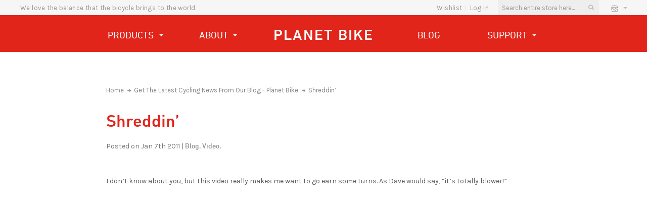

--- FILE ---
content_type: text/html; charset=UTF-8
request_url: https://www.planetbike.com/blog/shreddin/
body_size: 14257
content:
<!DOCTYPE html>
<html class="no-js" lang="en">
    <head>
        
        <!-- Google Tag Manager -->
<script>(function(w,d,s,l,i){w[l]=w[l]||[];w[l].push({'gtm.start':
new Date().getTime(),event:'gtm.js'});var f=d.getElementsByTagName(s)[0],
j=d.createElement(s),dl=l!='dataLayer'?'&l='+l:'';j.async=true;j.src=
'https://www.googletagmanager.com/gtm.js?id='+i+dl;f.parentNode.insertBefore(j,f);
})(window,document,'script','dataLayer','GTM-NH9K69B');</script>
<!-- End Google Tag Manager -->
        
        <title>Shreddin’ - Planet Bike</title>
        <link rel="dns-prefetch preconnect" href="https://cdn11.bigcommerce.com/s-i3pt5y1dai" crossorigin><link rel="dns-prefetch preconnect" href="https://fonts.googleapis.com/" crossorigin><link rel="dns-prefetch preconnect" href="https://fonts.gstatic.com/" crossorigin>
        <meta property="og:title" content="Shreddin’" /><meta property="og:url" content="https://www.planetbike.com/blog/shreddin/" /><meta property="og:type" content="article" /><meta property="article:tag" content="Blog" /><meta property="article:tag" content="Video" /><meta property="og:site_name" content="Planet Bike" /><meta name="keywords" content="Planet Bike "><meta name="description" content="
I don’t know about you, but this video really makes me want to go earn some turns. As Dave would say, “it’s totally blower!”

[scattered flurries] from felt soul media on Vimeo.
"><link rel='canonical' href='https://www.planetbike.com/blog/shreddin/' /><meta name='platform' content='bigcommerce.stencil' /><meta property="og:description" content="
I don’t know about you, but this video really makes me want to go earn some turns. As Dave would say, “it’s totally blower!”

[scattered flurries] from felt soul media on Vimeo.
" />
<meta property="og:image" content="https://cdn11.bigcommerce.com/s-i3pt5y1dai/product_images/pb_logo_1570115942__01976.png" />

        
         

        <link href="https://cdn11.bigcommerce.com/s-i3pt5y1dai/product_images/pb_ico_1.png?t=1577472708" rel="shortcut icon">
        <meta name="viewport" content="width=device-width, initial-scale=1, maximum-scale=1">
        
        <link rel="preload" href="https://cdn11.bigcommerce.com/s-i3pt5y1dai/stencil/e4490df0-9700-013b-2125-6eeca4a8325d/e/5bc24d10-ab77-013e-f633-12ba55dc41a5/scss/fonts/icons-font.css" as="style">
        <link rel="preload" href="https://fonts.googleapis.com/css?family=Montserrat:700,500,400%7CKarla:400&display=swap" as="style">
        <link rel="preload" href="https://cdn11.bigcommerce.com/s-i3pt5y1dai/stencil/e4490df0-9700-013b-2125-6eeca4a8325d/e/5bc24d10-ab77-013e-f633-12ba55dc41a5/css/theme.css" as="style">
        
        <link rel="preload" href="/content/custom/css/custom.css" as="style">
        <link rel="preload" href="/content/custom/css/responsive.css" as="style">
        
        <link rel="preload" href="https://cdn11.bigcommerce.com/s-i3pt5y1dai/stencil/e4490df0-9700-013b-2125-6eeca4a8325d/e/5bc24d10-ab77-013e-f633-12ba55dc41a5/dist/theme-bundle.head_async.js" as="script">
        <link rel="preload" href="https://cdn11.bigcommerce.com/s-i3pt5y1dai/stencil/e4490df0-9700-013b-2125-6eeca4a8325d/e/5bc24d10-ab77-013e-f633-12ba55dc41a5/dist/theme-bundle.main.js" as="script">
        <link rel="preload" href="https://ajax.googleapis.com/ajax/libs/jquery/3.2.1/jquery.min.js" as="script">
        <link rel="preload" href="https://cdn11.bigcommerce.com/s-i3pt5y1dai/stencil/e4490df0-9700-013b-2125-6eeca4a8325d/e/5bc24d10-ab77-013e-f633-12ba55dc41a5/js/custom.js" as="script">
        
        
        

        <script>
            document.documentElement.className = document.documentElement.className.replace('no-js', 'js');
        </script>
        <script>
            window.lazySizesConfig = window.lazySizesConfig || {};
            window.lazySizesConfig.loadMode = 1;
        </script>
        
        <link href="https://cdn11.bigcommerce.com/s-i3pt5y1dai/stencil/e4490df0-9700-013b-2125-6eeca4a8325d/e/5bc24d10-ab77-013e-f633-12ba55dc41a5/scss/fonts/icons-font.css" rel="stylesheet">
        <link href="https://fonts.googleapis.com/css?family=Montserrat:700,500,400%7CKarla:400&display=swap" rel="stylesheet">
        <link data-stencil-stylesheet href="https://cdn11.bigcommerce.com/s-i3pt5y1dai/stencil/e4490df0-9700-013b-2125-6eeca4a8325d/e/5bc24d10-ab77-013e-f633-12ba55dc41a5/css/theme.css" rel="stylesheet">
        
        <script async src="https://cdn11.bigcommerce.com/s-i3pt5y1dai/stencil/e4490df0-9700-013b-2125-6eeca4a8325d/e/5bc24d10-ab77-013e-f633-12ba55dc41a5/dist/theme-bundle.head_async.js"></script>
        <script type="text/javascript" src="https://ajax.googleapis.com/ajax/libs/jquery/3.2.1/jquery.min.js"></script>
        <script type='text/javascript' src='https://platform-api.sharethis.com/js/sharethis.js#property=5dd51d4f9e304f00123cfb03&product=inline-share-buttons&cms=sop' async='async'></script>
        <script type="text/javascript" src="https://cdn11.bigcommerce.com/s-i3pt5y1dai/stencil/e4490df0-9700-013b-2125-6eeca4a8325d/e/5bc24d10-ab77-013e-f633-12ba55dc41a5/js/custom.js"></script>
        
        <!-- Google Tag Manager -->
<script type="text/javascript">(function(w,d,s,l,i){w[l]=w[l]||[];w[l].push({'gtm.start':
new Date().getTime(),event:'gtm.js'});var f=d.getElementsByTagName(s)[0],
j=d.createElement(s),dl=l!='dataLayer'?'&l='+l:'';j.async=true;j.src=
'https://www.googletagmanager.com/gtm.js?id='+i+dl;f.parentNode.insertBefore(j,f);
})(window,document,'script','dataLayer','GTM-NH9K69B');</script>
<!-- End Google Tag Manager -->
        
        <script type="text/javascript">
    const observer = new MutationObserver(mutations => {
        mutations.forEach(({
            addedNodes
        }) => {
            addedNodes.forEach(node => {
                if (node.tagName === 'SCRIPT' && node.innerHTML.includes('t/analytics-')) {
                    node.type = 'text/javascript'
                }
                if (node.tagName === 'SCRIPT' && node.innerHTML.includes('autoConfig')) {
                    node.innerHTML = node.innerHTML.replace('s.parentNode.insertBefore(t,s)','setTimeout(function(){s.parentNode.insertBefore(t,s)},5e3)');
                    
                }
                if (node.tagName === 'SCRIPT' && node.innerHTML.includes('fueled')) {
                    node.type = 'text/javascript'
                }
                if (node.tagName === 'SCRIPT' && node.innerHTML.includes('initDataTags')) {
                    node.type = 'text/javascript'
                    node.innerHTML = node.innerHTML.replace('DOMContentLoaded','scroll');
                    node.innerHTML = node.innerHTML.replace(' });',';console.log("initdt")},{once:!0})');
                    
                }
                if (node.tagName === 'SCRIPT' && node.innerHTML.includes('injectAfterpayStyle')) {
                    node.type = 'text/javascript'
                    node.innerHTML = node.innerHTML.replace('DOMContentLoaded','scroll');
                    node.innerHTML = node.innerHTML.replace('});',';console.log("initdt")},{once:!0});');
                    
                }
            })
        })
    })

    var ua = navigator.userAgent.toLowerCase();
    if (ua.indexOf('chrome') > -1) {
        observer.observe(document.documentElement, {
            childList: true,
            subtree: true
        });window.addEventListener("DOMContentLoaded", function() {observer.disconnect()});
    };
    
    
    </script>

        <!-- head scripts starts -->
        
        <!-- Start Tracking Code for analytics_facebook -->

<script>
!function(f,b,e,v,n,t,s){if(f.fbq)return;n=f.fbq=function(){n.callMethod?n.callMethod.apply(n,arguments):n.queue.push(arguments)};if(!f._fbq)f._fbq=n;n.push=n;n.loaded=!0;n.version='2.0';n.queue=[];t=b.createElement(e);t.async=!0;t.src=v;s=b.getElementsByTagName(e)[0];s.parentNode.insertBefore(t,s)}(window,document,'script','https://connect.facebook.net/en_US/fbevents.js');

fbq('set', 'autoConfig', 'false', '1005131183293069');
fbq('dataProcessingOptions', ['LDU'], 0, 0);
fbq('init', '1005131183293069', {"external_id":"8b6322ec-6a4c-42f1-9e9d-8cd48d5627e5"});
fbq('set', 'agent', 'bigcommerce', '1005131183293069');

function trackEvents() {
    var pathName = window.location.pathname;

    fbq('track', 'PageView', {}, "");

    // Search events start -- only fire if the shopper lands on the /search.php page
    if (pathName.indexOf('/search.php') === 0 && getUrlParameter('search_query')) {
        fbq('track', 'Search', {
            content_type: 'product_group',
            content_ids: [],
            search_string: getUrlParameter('search_query')
        });
    }
    // Search events end

    // Wishlist events start -- only fire if the shopper attempts to add an item to their wishlist
    if (pathName.indexOf('/wishlist.php') === 0 && getUrlParameter('added_product_id')) {
        fbq('track', 'AddToWishlist', {
            content_type: 'product_group',
            content_ids: []
        });
    }
    // Wishlist events end

    // Lead events start -- only fire if the shopper subscribes to newsletter
    if (pathName.indexOf('/subscribe.php') === 0 && getUrlParameter('result') === 'success') {
        fbq('track', 'Lead', {});
    }
    // Lead events end

    // Registration events start -- only fire if the shopper registers an account
    if (pathName.indexOf('/login.php') === 0 && getUrlParameter('action') === 'account_created') {
        fbq('track', 'CompleteRegistration', {}, "");
    }
    // Registration events end

    

    function getUrlParameter(name) {
        var cleanName = name.replace(/[\[]/, '\[').replace(/[\]]/, '\]');
        var regex = new RegExp('[\?&]' + cleanName + '=([^&#]*)');
        var results = regex.exec(window.location.search);
        return results === null ? '' : decodeURIComponent(results[1].replace(/\+/g, ' '));
    }
}

if (window.addEventListener) {
    window.addEventListener("load", trackEvents, false)
}
</script>
<noscript><img height="1" width="1" style="display:none" alt="null" src="https://www.facebook.com/tr?id=1005131183293069&ev=PageView&noscript=1&a=plbigcommerce1.2&eid="/></noscript>

<!-- End Tracking Code for analytics_facebook -->

<!-- Start Tracking Code for analytics_googleanalytics4 -->

<script data-cfasync="false" src="https://cdn11.bigcommerce.com/shared/js/google_analytics4_bodl_subscribers-358423becf5d870b8b603a81de597c10f6bc7699.js" integrity="sha256-gtOfJ3Avc1pEE/hx6SKj/96cca7JvfqllWA9FTQJyfI=" crossorigin="anonymous"></script>
<script data-cfasync="false">
  (function () {
    window.dataLayer = window.dataLayer || [];

    function gtag(){
        dataLayer.push(arguments);
    }

    function initGA4(event) {
         function setupGtag() {
            function configureGtag() {
                gtag('js', new Date());
                gtag('set', 'developer_id.dMjk3Nj', true);
                gtag('config', 'G-ZH8YXQ6NX1');
            }

            var script = document.createElement('script');

            script.src = 'https://www.googletagmanager.com/gtag/js?id=G-ZH8YXQ6NX1';
            script.async = true;
            script.onload = configureGtag;

            document.head.appendChild(script);
        }

        setupGtag();

        if (typeof subscribeOnBodlEvents === 'function') {
            subscribeOnBodlEvents('G-ZH8YXQ6NX1', false);
        }

        window.removeEventListener(event.type, initGA4);
    }

    

    var eventName = document.readyState === 'complete' ? 'consentScriptsLoaded' : 'DOMContentLoaded';
    window.addEventListener(eventName, initGA4, false);
  })()
</script>

<!-- End Tracking Code for analytics_googleanalytics4 -->

<!-- Start Tracking Code for analytics_siteverification -->

<meta name="google-site-verification" content="wcVOP1XhcoRqFnbYOoxEKNxOAGhU46Yl6CTiZZxuaSI" />
<meta name="msvalidate.01" content="5609F5937DAB83DFA43B7C599C6AF443" />

<!-- End Tracking Code for analytics_siteverification -->


<script type="text/javascript" src="https://checkout-sdk.bigcommerce.com/v1/loader.js" defer ></script>
<script type="text/javascript">
var BCData = {};
</script>

 <script data-cfasync="false" src="https://microapps.bigcommerce.com/bodl-events/1.9.4/index.js" integrity="sha256-Y0tDj1qsyiKBRibKllwV0ZJ1aFlGYaHHGl/oUFoXJ7Y=" nonce="" crossorigin="anonymous"></script>
 <script data-cfasync="false" nonce="">

 (function() {
    function decodeBase64(base64) {
       const text = atob(base64);
       const length = text.length;
       const bytes = new Uint8Array(length);
       for (let i = 0; i < length; i++) {
          bytes[i] = text.charCodeAt(i);
       }
       const decoder = new TextDecoder();
       return decoder.decode(bytes);
    }
    window.bodl = JSON.parse(decodeBase64("[base64]"));
 })()

 </script>

<script nonce="">
(function () {
    var xmlHttp = new XMLHttpRequest();

    xmlHttp.open('POST', 'https://bes.gcp.data.bigcommerce.com/nobot');
    xmlHttp.setRequestHeader('Content-Type', 'application/json');
    xmlHttp.send('{"store_id":"1000786435","timezone_offset":"-6.0","timestamp":"2026-01-20T13:59:15.33716100Z","visit_id":"dad735ee-fabb-4628-977b-1800cfd8fec0","channel_id":1}');
})();
</script>

        
        <!-- head scripts ends -->
        
        
        <link href="/content/custom/css/custom.css" rel="stylesheet">
        
		<link href="/content/custom/css/responsive.css" rel="stylesheet">
        
    </head>
    <body class="customPage_blog_post       "> 
        <svg data-src="https://cdn11.bigcommerce.com/s-i3pt5y1dai/stencil/e4490df0-9700-013b-2125-6eeca4a8325d/e/5bc24d10-ab77-013e-f633-12ba55dc41a5/img/icon-sprite.svg" class="icons-svg-sprite"></svg>
        <!-- Google Tag Manager (noscript) -->
<noscript><iframe src="https://www.googletagmanager.com/ns.html?id=GTM-NH9K69B"
height="0" width="0" style="display:none;visibility:hidden"></iframe></noscript>
<!-- End Google Tag Manager (noscript) -->
        <header class="header fixed_sec " role="banner">
    <nav class="navUser">
    <div class="container">
        <span class="welcome-msg">We love the balance that the bicycle brings to the world.</span> 
        
        <ul class="navUser-section navUser-section--alt">
            <li class="navUser-item wishlist">
                <a class="navUser-action" href="/wishlist.php">wishlist</a>
            </li>             
            <li class="navUser-item navUser-item--account">
                    <a class="navUser-action" href="/login.php">Log In</a>
            </li>       
            <li class="navUser-item quickSearch">
                <div class="dropdown dropdown--quickSearch" id="quickSearch" aria-hidden="true" tabindex="-1" data-prevent-quick-search-close>
            <form class="form" action="/search.php">
   <fieldset class="form-fieldset">
       <div class="form-field form-search">
           <input class="form-input" data-search-quick name="search_query" id="search_query" data-error-message="Search field cannot be empty." placeholder="Search entire store here..." autocomplete="off">
           <button class="button button--primary form-prefixPostfix-button--postfix search-icon" type="submit">
</button>
       </div>
   </fieldset>
</form>
<section class="quickSearchResults search_popup" data-bind="html: results" ></section>
        </div>
            </li>
            <li class="navUser-item navUser-item--cart">
                <a
                    class="navUser-action"
                    data-cart-preview
                    data-dropdown="cart-preview-dropdown"
                    data-options="align:right"
                    href="/cart.php">
                    <div class="cart-icon-wrap">
                        <span class="icon ic ic-custom-cart" style=""></span>
                        <span class="countPill cart-quantity"></span>
                        <span class="caret">&nbsp;</span>
                    </div>
                </a>

                <div class="dropdown-menu" id="cart-preview-dropdown" data-dropdown-content aria-hidden="true"></div>
            </li>
        </ul>
        <div class="dropdown dropdown--quickSearch" id="quickSearch" aria-hidden="true" tabindex="-1" data-prevent-quick-search-close>
            <form class="form" action="/search.php">
   <fieldset class="form-fieldset">
       <div class="form-field form-search">
           <input class="form-input" data-search-quick name="search_query" id="search_query" data-error-message="Search field cannot be empty." placeholder="Search entire store here..." autocomplete="off">
           <button class="button button--primary form-prefixPostfix-button--postfix search-icon" type="submit">
</button>
       </div>
   </fieldset>
</form>
<section class="quickSearchResults search_popup" data-bind="html: results" ></section>
        </div>
    </div>
</nav>
    <div class="navPages-container" id="menu" data-menu>
        <nav class="navPages">
    <div class="navPages-quickSearch">
        <form class="form" action="/search.php">
   <fieldset class="form-fieldset">
       <div class="form-field form-search">
           <input class="form-input" data-search-quick name="search_query" id="search_query" data-error-message="Search field cannot be empty." placeholder="Search entire store here..." autocomplete="off">
           <button class="button button--primary form-prefixPostfix-button--postfix search-icon" type="submit">
</button>
       </div>
   </fieldset>
</form>
<section class="quickSearchResults search_popup" data-bind="html: results" ></section>
    </div>
    <ul class="navPages-list">
        <li class="navPages-item">
            <a class="navPages-action has-subMenu" href="/products/">
                Products <span class="caret">&nbsp;</span>
            </a>
        <div class="navPage-subMenu" id="navPages-24" aria-hidden="false" tabindex="-1">
            <ul class="navPage-subMenu-list">                
            <li class="navPage-subMenu-item">
                <a class="navPage-subMenu-action navPages-action has-subMenu is-open" href="/products/bike-accessories/">
                    Bike Accessories 
                </a>
                <ul class="navPage-childList is-open" id="navPages-25" aria-hidden="true">
                    <li class="navPage-childList-item">
                        <a class="navPage-childList-action navPages-action" href="/bike-lights/">Bike lights</a>
                    </li>
                    <li class="navPage-childList-item">
                        <a class="navPage-childList-action navPages-action" href="/bike-fenders/">Bike fenders</a>
                    </li>
                    <li class="navPage-childList-item">
                        <a class="navPage-childList-action navPages-action" href="/bike-racks/">Bike racks</a>
                    </li>
                    <li class="navPage-childList-item">
                        <a class="navPage-childList-action navPages-action" href="/bike-seats/">Bike seats</a>
                    </li>
                    <li class="navPage-childList-item">
                        <a class="navPage-childList-action navPages-action" href="/bike-pumps-co2/">Bike pumps & CO2</a>
                    </li>
                    <li class="navPage-childList-item">
                        <a class="navPage-childList-action navPages-action" href="/water-bottle-cages/">Water bottle cages</a>
                    </li>
                    <li class="navPage-childList-item">
                        <a class="navPage-childList-action navPages-action" href="/bike-computers/">Bike computers</a>
                    </li>
                    <li class="navPage-childList-item">
                        <a class="navPage-childList-action navPages-action" href="/handlebar-tape/">Handlebar tape</a>
                    </li>
                    <li class="navPage-childList-item">
                        <a class="navPage-childList-action navPages-action" href="/bike-bags/">Bike bags</a>
                    </li>
                    <li class="navPage-childList-item">
                        <a class="navPage-childList-action navPages-action" href="/bike-locks-cables/">Bike locks & cables</a>
                    </li>
                    <li class="navPage-childList-item">
                        <a class="navPage-childList-action navPages-action" href="/bike-seat-covers/">Bike seat covers</a>
                    </li>
                    <li class="navPage-childList-item">
                        <a class="navPage-childList-action navPages-action" href="/bike-bells/">Bike bells</a>
                    </li>
                    <li class="navPage-childList-item">
                        <a class="navPage-childList-action navPages-action" href="/bike-tire-repair-kits/">Bike tire repair kits</a>
                    </li>
                    <li class="navPage-childList-item">
                        <a class="navPage-childList-action navPages-action" href="/handlebar-grips/">Handlebar grips</a>
                    </li>
                    <li class="navPage-childList-item">
                        <a class="navPage-childList-action navPages-action" href="/service-parts-free-shipping/">Service parts (free shipping!)</a>
                    </li>
                    <li class="navPage-childList-item">
                        <a class="navPage-childList-action navPages-action new" href="/shop-all/products/new">NEW!</a>
                    </li>
                </ul>
            </li>
            <li class="navPage-subMenu-item">
                <a class="navPage-subMenu-action navPages-action has-subMenu is-open" href="/products/biking-apparel/">
                    Biking Apparel <i class="icon navPages-action-moreIcon" aria-hidden="true"><svg><use xlink:href="#icon-chevron-down"></use></svg></i>
                </a>
                <ul class="navPage-childList is-open" id="navPages-42" aria-hidden="true">
                    <li class="navPage-childList-item">
                        <a class="navPage-childList-action navPages-action" href="/cycling-gloves/">Cycling gloves</a>
                    </li>
                    <li class="navPage-childList-item">
                        <a class="navPage-childList-action navPages-action" href="/cycling-shoe-covers/">Cycling shoe covers</a>
                    </li>
                    <li class="navPage-childList-item">
                        <a class="navPage-childList-action navPages-action" href="/cycling-socks/">Cycling socks</a>
                    </li>
                    <li class="navPage-childList-item">
                        <a class="navPage-childList-action navPages-action" href="/cycling-t-shirts/">Cycling t-shirts</a>
                    </li>
                </ul>
            </li>
            </ul>
            </div>
        </li>
        <li class="navPages-item navPages-item-page">             
             <a class="navPages-action has-subMenu" href="/about/">
                About <span class="caret">&nbsp;</span>
            </a>
             <div class="navPage-subMenu" id="navPages-24" aria-hidden="false" tabindex="-1">
                <ul class="navPage-subMenu-list">                
                    <li class="navPage-subMenu-item">
                        <a class="navPage-subMenu-action navPages-action is-open" href="/product/">
                            Product
                        </a>
                    </li>
                    <li class="navPage-subMenu-item">
                        <a class="navPage-subMenu-action navPages-action is-open" href="/practice/">
                            Practice
                        </a>
                    </li>
                    <li class="navPage-subMenu-item">
                        <a class="navPage-subMenu-action navPages-action is-open" href="/pledge/">
                            Pledge
                        </a>
                    </li>
                </ul>
            </div>
        </li>
        <li class="navPages-item navPages-item-page logo">
             <a class="navPages-action" href="https://www.planetbike.com/">Planet Bike</a>
        </li>
        <li class="navPages-item navPages-item-page">
             <a class="navPages-action" href="/blog/">Blog</a>
        </li>  
        <li class="navPages-item navPages-item-page">
            <a class="navPages-action has-subMenu" href="/support/">
                Support <span class="caret">&nbsp;</span>
            </a>
             <div class="navPage-subMenu" id="navPages-24" aria-hidden="false" tabindex="-1">
                <ul class="navPage-subMenu-list">                
                    <li class="navPage-subMenu-item">
                        <a class="navPage-subMenu-action navPages-action is-open" href="/faq/">
                            FAQ
                        </a>
                    </li>
                    <li class="navPage-subMenu-item">
                        <a class="navPage-subMenu-action navPages-action is-open" href="/manuals/">
                            Manuals
                        </a>
                    </li>
                    <li class="navPage-subMenu-item">
                        <a class="navPage-subMenu-action navPages-action is-open" href="/support/#contact-us-page">
                            Contact
                        </a>
                    </li>
                </ul>
            </div>
        </li>
    </ul>
    <ul class="navPages-list navPages-list--user">
            <li class="navPages-item">
                <a class="navPages-action" href="/login.php">Log In</a>
                    or <a class="navPages-action" href="/login.php?action=create_account">Register</a>
            </li>
            <li class="navPages-item">
                    <ul class="socialLinks socialLinks--alt">
            <li class="socialLinks-item">
                <a class="icon icon--instagram" href="https://www.instagram.com/planet_bike/" target="_blank">
                    	<svg><use xlink:href="#icon-instagram" /></svg>
                </a>
            </li>
            <li class="socialLinks-item">
                <a class="icon icon--youtube" href="https://www.youtube.com/user/planetbikedotcom" target="_blank">
                    	<svg><use xlink:href="#icon-youtube" /></svg>
                </a>
            </li>
            <li class="socialLinks-item">
                <a class="icon icon--facebook" href="https://www.facebook.com/planetbikeofficial/" target="_blank">
                    	<svg version="1.1" id="Capa_1" xmlns="http://www.w3.org/2000/svg" xmlns:xlink="http://www.w3.org/1999/xlink" x="0px" y="0px"
                         width="430.113px" height="430.114px" viewBox="0 0 430.113 430.114" style="enable-background:new 0 0 430.113 430.114;"
                         xml:space="preserve">
                            <g>
                                <path id="Facebook" d="M158.081,83.3c0,10.839,0,59.218,0,59.218h-43.385v72.412h43.385v215.183h89.122V214.936h59.805
                                    c0,0,5.601-34.721,8.316-72.685c-7.784,0-67.784,0-67.784,0s0-42.127,0-49.511c0-7.4,9.717-17.354,19.321-17.354
                                    c9.586,0,29.818,0,48.557,0c0-9.859,0-43.924,0-75.385c-25.016,0-53.476,0-66.021,0C155.878-0.004,158.081,72.48,158.081,83.3z"/>
                            </g>
                        </svg>
                </a>
            </li>
    </ul>
            </li>
    </ul>
</nav>
    </div>
	
	<div class="responsiveHeader">
		<div class="responsiveLogo">
			<div class="responsiveLogo_inner">
				 <a class="responsiveLogo_img" href="https://www.planetbike.com/">Planet Bike</a>
			</div>
		</div>
		<div class="responsive_icons">
			<ul class="resp_block">
				<li class="resp_grid mobile_toggle">
					<a href="javascript:void(0)" data-id="header_nav" class="skip-link skip-nav">
						<span class="icon ic ic-menu"></span>
						<span class="label">Menu</span>
					</a>
				</li>
				<li class="resp_grid mobile_search">
					<a href="javascript:void(0)" data-id="header_search" class="skip-link skip-search">
						<span class="icon ic ic-search"></span>
						<span class="label">Search</span>
					</a>
				</li>
				<li class="resp_grid mobile_account">
					<a href="javascript:void(0)" data-id="header_account" class="skip-link skip-account">
						<span class="icon ic ic-user"></span>
						<span class="label">Account</span>
					</a>
				</li>
				<li class="resp_grid mobile_cart">
					<a href="javascript:void(0)" data-id="header_cart" class="skip-link skip-cart">
						<span class="icon ic ic-custom-cart"></span>
						<span class="label">Cart</span>
					</a>
				</li>
			</ul>
			<div class="resp_tab_block">
				<div class="resp_grid_block resp_menu" id="header_nav">
					<div class="resp_grid_inner" id="responsive_menu">
						<nav class="navPages">
    <div class="navPages-quickSearch">
        <form class="form" action="/search.php">
   <fieldset class="form-fieldset">
       <div class="form-field form-search">
           <input class="form-input" data-search-quick name="search_query" id="search_query" data-error-message="Search field cannot be empty." placeholder="Search entire store here..." autocomplete="off">
           <button class="button button--primary form-prefixPostfix-button--postfix search-icon" type="submit">
</button>
       </div>
   </fieldset>
</form>
<section class="quickSearchResults search_popup" data-bind="html: results" ></section>
    </div>
    <ul class="navPages-list">
        <li class="navPages-item">
            <a class="navPages-action has-subMenu" href="/products/">
                Products <span class="caret">&nbsp;</span>
            </a>
        <div class="navPage-subMenu" id="navPages-24" aria-hidden="false" tabindex="-1">
            <ul class="navPage-subMenu-list">                
            <li class="navPage-subMenu-item">
                <a class="navPage-subMenu-action navPages-action has-subMenu is-open" href="/products/bike-accessories/">
                    Bike Accessories 
                </a>
                <ul class="navPage-childList is-open" id="navPages-25" aria-hidden="true">
                    <li class="navPage-childList-item">
                        <a class="navPage-childList-action navPages-action" href="/bike-lights/">Bike lights</a>
                    </li>
                    <li class="navPage-childList-item">
                        <a class="navPage-childList-action navPages-action" href="/bike-fenders/">Bike fenders</a>
                    </li>
                    <li class="navPage-childList-item">
                        <a class="navPage-childList-action navPages-action" href="/bike-racks/">Bike racks</a>
                    </li>
                    <li class="navPage-childList-item">
                        <a class="navPage-childList-action navPages-action" href="/bike-seats/">Bike seats</a>
                    </li>
                    <li class="navPage-childList-item">
                        <a class="navPage-childList-action navPages-action" href="/bike-pumps-co2/">Bike pumps & CO2</a>
                    </li>
                    <li class="navPage-childList-item">
                        <a class="navPage-childList-action navPages-action" href="/water-bottle-cages/">Water bottle cages</a>
                    </li>
                    <li class="navPage-childList-item">
                        <a class="navPage-childList-action navPages-action" href="/bike-computers/">Bike computers</a>
                    </li>
                    <li class="navPage-childList-item">
                        <a class="navPage-childList-action navPages-action" href="/handlebar-tape/">Handlebar tape</a>
                    </li>
                    <li class="navPage-childList-item">
                        <a class="navPage-childList-action navPages-action" href="/bike-bags/">Bike bags</a>
                    </li>
                    <li class="navPage-childList-item">
                        <a class="navPage-childList-action navPages-action" href="/bike-locks-cables/">Bike locks & cables</a>
                    </li>
                    <li class="navPage-childList-item">
                        <a class="navPage-childList-action navPages-action" href="/bike-seat-covers/">Bike seat covers</a>
                    </li>
                    <li class="navPage-childList-item">
                        <a class="navPage-childList-action navPages-action" href="/bike-bells/">Bike bells</a>
                    </li>
                    <li class="navPage-childList-item">
                        <a class="navPage-childList-action navPages-action" href="/bike-tire-repair-kits/">Bike tire repair kits</a>
                    </li>
                    <li class="navPage-childList-item">
                        <a class="navPage-childList-action navPages-action" href="/handlebar-grips/">Handlebar grips</a>
                    </li>
                    <li class="navPage-childList-item">
                        <a class="navPage-childList-action navPages-action" href="/service-parts-free-shipping/">Service parts (free shipping!)</a>
                    </li>
                    <li class="navPage-childList-item">
                        <a class="navPage-childList-action navPages-action new" href="/shop-all/products/new">NEW!</a>
                    </li>
                </ul>
            </li>
            <li class="navPage-subMenu-item">
                <a class="navPage-subMenu-action navPages-action has-subMenu is-open" href="/products/biking-apparel/">
                    Biking Apparel <i class="icon navPages-action-moreIcon" aria-hidden="true"><svg><use xlink:href="#icon-chevron-down"></use></svg></i>
                </a>
                <ul class="navPage-childList is-open" id="navPages-42" aria-hidden="true">
                    <li class="navPage-childList-item">
                        <a class="navPage-childList-action navPages-action" href="/cycling-gloves/">Cycling gloves</a>
                    </li>
                    <li class="navPage-childList-item">
                        <a class="navPage-childList-action navPages-action" href="/cycling-shoe-covers/">Cycling shoe covers</a>
                    </li>
                    <li class="navPage-childList-item">
                        <a class="navPage-childList-action navPages-action" href="/cycling-socks/">Cycling socks</a>
                    </li>
                    <li class="navPage-childList-item">
                        <a class="navPage-childList-action navPages-action" href="/cycling-t-shirts/">Cycling t-shirts</a>
                    </li>
                </ul>
            </li>
            </ul>
            </div>
        </li>
        <li class="navPages-item navPages-item-page">             
             <a class="navPages-action has-subMenu" href="/about/">
                About <span class="caret">&nbsp;</span>
            </a>
             <div class="navPage-subMenu" id="navPages-24" aria-hidden="false" tabindex="-1">
                <ul class="navPage-subMenu-list">                
                    <li class="navPage-subMenu-item">
                        <a class="navPage-subMenu-action navPages-action is-open" href="/product/">
                            Product
                        </a>
                    </li>
                    <li class="navPage-subMenu-item">
                        <a class="navPage-subMenu-action navPages-action is-open" href="/practice/">
                            Practice
                        </a>
                    </li>
                    <li class="navPage-subMenu-item">
                        <a class="navPage-subMenu-action navPages-action is-open" href="/pledge/">
                            Pledge
                        </a>
                    </li>
                </ul>
            </div>
        </li>
        <li class="navPages-item navPages-item-page logo">
             <a class="navPages-action" href="https://www.planetbike.com/">Planet Bike</a>
        </li>
        <li class="navPages-item navPages-item-page">
             <a class="navPages-action" href="/blog/">Blog</a>
        </li>  
        <li class="navPages-item navPages-item-page">
            <a class="navPages-action has-subMenu" href="/support/">
                Support <span class="caret">&nbsp;</span>
            </a>
             <div class="navPage-subMenu" id="navPages-24" aria-hidden="false" tabindex="-1">
                <ul class="navPage-subMenu-list">                
                    <li class="navPage-subMenu-item">
                        <a class="navPage-subMenu-action navPages-action is-open" href="/faq/">
                            FAQ
                        </a>
                    </li>
                    <li class="navPage-subMenu-item">
                        <a class="navPage-subMenu-action navPages-action is-open" href="/manuals/">
                            Manuals
                        </a>
                    </li>
                    <li class="navPage-subMenu-item">
                        <a class="navPage-subMenu-action navPages-action is-open" href="/support/#contact-us-page">
                            Contact
                        </a>
                    </li>
                </ul>
            </div>
        </li>
    </ul>
    <ul class="navPages-list navPages-list--user">
            <li class="navPages-item">
                <a class="navPages-action" href="/login.php">Log In</a>
                    or <a class="navPages-action" href="/login.php?action=create_account">Register</a>
            </li>
            <li class="navPages-item">
                    <ul class="socialLinks socialLinks--alt">
            <li class="socialLinks-item">
                <a class="icon icon--instagram" href="https://www.instagram.com/planet_bike/" target="_blank">
                    	<svg><use xlink:href="#icon-instagram" /></svg>
                </a>
            </li>
            <li class="socialLinks-item">
                <a class="icon icon--youtube" href="https://www.youtube.com/user/planetbikedotcom" target="_blank">
                    	<svg><use xlink:href="#icon-youtube" /></svg>
                </a>
            </li>
            <li class="socialLinks-item">
                <a class="icon icon--facebook" href="https://www.facebook.com/planetbikeofficial/" target="_blank">
                    	<svg version="1.1" id="Capa_1" xmlns="http://www.w3.org/2000/svg" xmlns:xlink="http://www.w3.org/1999/xlink" x="0px" y="0px"
                         width="430.113px" height="430.114px" viewBox="0 0 430.113 430.114" style="enable-background:new 0 0 430.113 430.114;"
                         xml:space="preserve">
                            <g>
                                <path id="Facebook" d="M158.081,83.3c0,10.839,0,59.218,0,59.218h-43.385v72.412h43.385v215.183h89.122V214.936h59.805
                                    c0,0,5.601-34.721,8.316-72.685c-7.784,0-67.784,0-67.784,0s0-42.127,0-49.511c0-7.4,9.717-17.354,19.321-17.354
                                    c9.586,0,29.818,0,48.557,0c0-9.859,0-43.924,0-75.385c-25.016,0-53.476,0-66.021,0C155.878-0.004,158.081,72.48,158.081,83.3z"/>
                            </g>
                        </svg>
                </a>
            </li>
    </ul>
            </li>
    </ul>
</nav>
					</div>
				</div>
				<div class="resp_grid_block resp_search" id="header_search">
					<div class="resp_grid_inner">
						<form class="form" action="/search.php">
   <fieldset class="form-fieldset">
       <div class="form-field form-search">
           <input class="form-input" data-search-quick name="search_query" id="search_query" data-error-message="Search field cannot be empty." placeholder="Search entire store here..." autocomplete="off">
           <button class="button button--primary form-prefixPostfix-button--postfix search-icon" type="submit">
</button>
       </div>
   </fieldset>
</form>
<section class="quickSearchResults search_popup" data-bind="html: results" ></section>
					</div>
				</div>
				<div class="resp_grid_block resp_account" id="header_account">
					<div class="resp_grid_inner">
							<ul class="navPages-list">
								<li class="navPages-item">
									<a href="/wishlist.php" class="navPages-action">Wishlist</a>
								</li>
								<li class="navPages-item">
									<a href="/login.php" class="navPages-action">Log In</a>
								</li>
							</ul>
					</div>
				</div>
			</div>
		</div>
	</div>
</header>
<div data-content-region="header_bottom"></div>
        <div class="body  custom-blog_post" data-currency-code="USD">
     
    <div class="container">
        
<article class="blog">
    <div class="blog-post-figure">
    </div>


    <div class="blog-post-body">
        <ul class="breadcrumbs" itemscope itemtype="http://schema.org/BreadcrumbList">
            <li class="breadcrumb " itemprop="itemListElement" itemscope itemtype="http://schema.org/ListItem">
                    <a href="https://www.planetbike.com/" class="breadcrumb-label" itemprop="item"><span itemprop="name">Home</span>
                    <span class="sep"></span>
                    </a>
                <meta itemprop="position" content="1" />
            </li>
            <li class="breadcrumb " itemprop="itemListElement" itemscope itemtype="http://schema.org/ListItem">
                    <a href="https://www.planetbike.com/blog/" class="breadcrumb-label" itemprop="item"><span itemprop="name">Get The Latest Cycling News From Our Blog - Planet Bike</span>
                    <span class="sep"></span>
                    </a>
                <meta itemprop="position" content="2" />
            </li>
            <li class="breadcrumb is-active" itemprop="itemListElement" itemscope itemtype="http://schema.org/ListItem">
                    <meta itemprop="item" content="https://www.planetbike.com/blog/shreddin/">
                    <a href="https://www.planetbike.com/blog/shreddin/" class="breadcrumb-label" itemprop="name">Shreddin’</a>
                <meta itemprop="position" content="3" />
            </li>
</ul>
        
        <header class="blog-header">
            <h2 class="blog-title">
                <a href="https://www.planetbike.com/blog/shreddin/">Shreddin’</a>
            </h2>
            <span class="blog-date">Posted on Jan 7th 2011 |</span>
            <span>
                        <a class="tag-link" href="https://www.planetbike.com/blog/tag/Blog">Blog,</a>                        
                        <a class="tag-link" href="https://www.planetbike.com/blog/tag/Video">Video,</a>                        
            </span>
        </header>

        <div class="blog-post">
                <div class="entry-content">
<p>I don’t know about you, but this video really makes me want to go earn some turns. As Dave would say, “it’s totally blower!”</p>
<p><div class="fluid-width-video-wrapper" style="padding-top: 56.25%;"><iframe src="http://player.vimeo.com/video/7875517" id="fitvid0" frameborder="0"></iframe></div></p>
<p><a href="http://vimeo.com/7875517">[scattered flurries]</a> from <a href="http://vimeo.com/benknight">felt soul media</a> on <a href="http://vimeo.com">Vimeo</a>.</p>
</div>
        </div>
    </div>
</article>
    


    </div>
    <div id="modal" class="modal" data-reveal data-prevent-quick-search-close>
    <a href="#" class="modal-close" aria-label="Close" role="button">
        <span aria-hidden="true">&#215;</span>
    </a>
    <div class="modal-content"></div>
    <div class="loadingOverlay"></div>
</div>
    <div id="alert-modal" class="modal modal--alert modal--small" data-reveal data-prevent-quick-search-close>
    <div class="swal2-icon swal2-error swal2-animate-error-icon"><span class="swal2-x-mark swal2-animate-x-mark"><span class="swal2-x-mark-line-left"></span><span class="swal2-x-mark-line-right"></span></span></div>

    <div class="modal-content"></div>

    <div class="button-container"><button type="button" class="confirm button" data-reveal-close>OK</button></div>
</div>
</div>
        <footer class="footer" role="contentinfo">
    <div class="container">
        <div class="inner-container">
            <div class="footer-section">
                <div class="footer-content">
                        <h5 class="footer-info-heading">Join our Mailing List</h5>
<!-- <p>Get the latest updates on new products and upcoming sales</p> -->

<form class="form" action="/subscribe.php" method="post">
    <fieldset class="form-fieldset">
        <input type="hidden" name="action" value="subscribe">
        <input type="hidden" name="nl_first_name" value="bc">
        <input type="hidden" name="check" value="1">
        <div class="form-field">
            <label class="form-label is-srOnly" for="nl_email">Email Address</label>
            <div class="form-prefixPostfix wrap">
                <input class="form-input" id="nl_email" name="nl_email" type="email" value="" placeholder="Your email address">
                <button class="button button--primary form-prefixPostfix-button--postfix" type="submit">
                    <img src="https://cdn11.bigcommerce.com/s-i3pt5y1dai/stencil/e4490df0-9700-013b-2125-6eeca4a8325d/e/5bc24d10-ab77-013e-f633-12ba55dc41a5/img/icon-red-arrow.svg">
                </button>
            </div>
        </div>
    </fieldset>
</form>
                </div>
                <div class="footer-content">
                    <h5 class="footer-info-heading">Follow us</h5>
                        <ul class="socialLinks socialLinks--alt">
            <li class="socialLinks-item">
                <a class="icon icon--instagram" href="https://www.instagram.com/planet_bike/" target="_blank">
                    	<svg><use xlink:href="#icon-instagram" /></svg>
                </a>
            </li>
            <li class="socialLinks-item">
                <a class="icon icon--youtube" href="https://www.youtube.com/user/planetbikedotcom" target="_blank">
                    	<svg><use xlink:href="#icon-youtube" /></svg>
                </a>
            </li>
            <li class="socialLinks-item">
                <a class="icon icon--facebook" href="https://www.facebook.com/planetbikeofficial/" target="_blank">
                    	<svg version="1.1" id="Capa_1" xmlns="http://www.w3.org/2000/svg" xmlns:xlink="http://www.w3.org/1999/xlink" x="0px" y="0px"
                         width="430.113px" height="430.114px" viewBox="0 0 430.113 430.114" style="enable-background:new 0 0 430.113 430.114;"
                         xml:space="preserve">
                            <g>
                                <path id="Facebook" d="M158.081,83.3c0,10.839,0,59.218,0,59.218h-43.385v72.412h43.385v215.183h89.122V214.936h59.805
                                    c0,0,5.601-34.721,8.316-72.685c-7.784,0-67.784,0-67.784,0s0-42.127,0-49.511c0-7.4,9.717-17.354,19.321-17.354
                                    c9.586,0,29.818,0,48.557,0c0-9.859,0-43.924,0-75.385c-25.016,0-53.476,0-66.021,0C155.878-0.004,158.081,72.48,158.081,83.3z"/>
                            </g>
                        </svg>
                </a>
            </li>
    </ul>
                </div>
                <div class="footer-content">
                    <a href="/product/"> <img class="footer-logo" src="https://cdn11.bigcommerce.com/s-i3pt5y1dai/stencil/e4490df0-9700-013b-2125-6eeca4a8325d/e/5bc24d10-ab77-013e-f633-12ba55dc41a5/img/pb-footer-logo2.svg" alt="shopfender"> </a>
                    <a href="https://www.onepercentfortheplanet.org/" target="_blank" rel="nofollow"> <img class="one-percent" src="/content/one-percent-white.png" alt="shopfender"> </a>
                </div>
            </div>

            <div class="footer-links-section">
                <div class="footer-links-content">
                    <ul class="footer-links">
                        <li class="links footer-logo">
                            <a href="https://www.planetbike.com/"><img src="https://cdn11.bigcommerce.com/s-i3pt5y1dai/stencil/e4490df0-9700-013b-2125-6eeca4a8325d/e/5bc24d10-ab77-013e-f633-12ba55dc41a5/img/footer-logo.svg" alt="Logo - Planet Bike"></a>
                        </li>
                        <li class="links">
                            <a href="/products/">Products</a>
                        </li>
                        <li class="links">
                            <a href="/about/">About</a>
                        </li>
                        <li class="links">
                            <a href="/blog/">Blog</a>
                        </li>
                        <li class="links">
                            <a href="/support/">Support</a>
                        </li>
                        <li class="links">
                            <a href="/support/#contact-us-page">Contact Us</a>
                        </li>
                    </ul>
                </div>
                <div class="footer-copyright-section">
                    <div class="copyright-section-wrap">
                            <p class="powered-by">&copy; 2026 Planet Bike </p>
                        <a class="link" href="/support/#privacy">Our Privacy Policy</a>
                    </div>
                </div>
            </div>
        </div>
    </div>
</footer>
<script>
	jQuery(document).ready(function(){
		$('.short_description').appendTo('.description_main');
	});
</script>
<script>
    if($('#tab-data .specs_description').length!==0){
        $(".tabs .tab-specs").show();
        $(".tabs-contents #tab-specs").append($('#tab-data .specs_description').html());
    }
    if($('#tab-data .parts_description').length!==0){
      $(".tabs .tab-parts").show();
      $(".tabs-contents #tab-parts").append($('#tab-data .parts_description').html());
    }
    $( document ).ready(function() {
      $("#tab-features .specs_description").remove();
      $("#tab-features .parts_description").remove();
      $("#tab-features .learn_description").remove();
    });
</script>
<script>
// add class for mobile icons
$('.resp_block .resp_grid .skip-link').on('click', function(){
	$(this).parent('.resp_grid').toggleClass('is_active');
	$(this).parent('.resp_grid').siblings('.resp_grid').removeClass('is_active'); 
	
	// show-hide tab
	var get_id = $(this).attr('data-id'); 
	$('.resp_grid_block').removeClass('is_active');
	if($(this).parent('.resp_grid').hasClass('is_active')){
		$('#'+get_id).addClass('is_active');
	}else{
		$('.resp_grid_block').removeClass('is_active');
	}
});
</script>
<script> 
    jQuery(document).ready(function() { jQuery('#responsive_menu li div, #responsive_menu li ul').prev("a").addClass("sub_nav").after('<span class="subcat-expand"></span>'); jQuery('#responsive_menu li div, #responsive_menu li ul').hide(); jQuery('#responsive_menu .subcat-expand').click(function(){ jQuery(this).toggleClass('subcat-expanded'); jQuery(this).siblings("div, ul").slideToggle("slow").closest('div, ul').toggleClass('subcatActive'); }); }); 
</script>
<script>
$(".video-content .video-play").click(function(){
console.log("hi");
$('body').addClass('video_active');
$(".video-content iframe")[0].src += "&autoplay=1&;enablejsapi=1";
$(".video-content iframe")[0].setAttribute("allow", "autoplay");
$(this).hide();
});
</script>

<script type="text/javascript">
function Recall_function(){
   if($('.image_video_section').html()){
          $( ".grid_four ul" ).prepend( $( ".image_video_section li" ) );
   }else{
       setTimeout(function(){
           Recall_function();
       },50);
   }
}
Recall_function();
</script>
        <script>
            $(document).ready(function() {
                var s = $(".fixed_sec");
            	var pos = s.position();	
            
            
            	var windowpos = $(window).scrollTop();
            		if (windowpos >= pos.top & windowpos >= 5) {
            			s.addClass("stick");
            		} else {
            			s.removeClass("stick");	
            		}	
            	$(window).scroll(function() {
            		var windowpos = $(window).scrollTop();
            		if (windowpos >= pos.top & windowpos >= 5) {
            			s.addClass("stick");
            		} else {
            			s.removeClass("stick");	
            		}
            	});
            });
        </script>
        <style>
            .header.fixed_sec.stick {
    position: fixed;
    top: 0;
    left: 0;
    width: 100%;
    z-index: 999;
}
        </style>
        
<script type="text/javascript">
$('.tab-title').on('click', function(){
  setTimeout(function(){
      $(".tab-content").removeClass('is-open');
      if ($('.tab-features ').hasClass('is-active')) {
        $("#tab-features").addClass('is-open');
      }
      else if ($('.tab-specs ').hasClass('is-active')) {
        $("#tab-specs").addClass('is-open');
      }
      else if ($('.tab-parts ').hasClass('is-active')) {
        $("#tab-parts").addClass('is-open');
      }
      else if ($('.tab-warranty ').hasClass('is-active')) {
        $("#tab-warranty").addClass('is-open');
      }
      else{
        console.log("else");
      }
    },400);
});
</script>
<script type="text/javascript">
$(document).ready(function() {
setTimeout(function(){
    if ($('.tab-features ').hasClass('is-active')) {
        $("#tab-features").addClass('is-open');
    }
    else if ($('.tab-specs ').hasClass('is-active')) {
        $("#tab-specs").addClass('is-open');
    }
    else if ($('.tab-parts ').hasClass('is-active')) {
        $("#tab-parts").addClass('is-open');
    }
    else if ($('.tab-warranty ').hasClass('is-active')) {
        $("#tab-warranty").addClass('is-open');
    }
    else{
        console.log("else");
    }
 },400);
});
</script>
        <script>window.__webpack_public_path__ = "https://cdn11.bigcommerce.com/s-i3pt5y1dai/stencil/e4490df0-9700-013b-2125-6eeca4a8325d/e/5bc24d10-ab77-013e-f633-12ba55dc41a5/dist/";</script>
        <script src="https://cdn11.bigcommerce.com/s-i3pt5y1dai/stencil/e4490df0-9700-013b-2125-6eeca4a8325d/e/5bc24d10-ab77-013e-f633-12ba55dc41a5/dist/theme-bundle.main.js"></script>
        <script>
            window.stencilBootstrap("blog_post", "{\"themeSettings\":{\"optimizedCheckout-formChecklist-color\":\"#333333\",\"homepage_new_products_column_count\":4,\"card--alternate-color--hover\":\"#ffffff\",\"optimizedCheckout-colorFocus\":\"#4496f6\",\"fontSize-root\":14,\"show_accept_amex\":false,\"optimizedCheckout-buttonPrimary-borderColorDisabled\":\"transparent\",\"homepage_top_products_count\":0,\"paymentbuttons-paypal-size\":\"responsive\",\"optimizedCheckout-buttonPrimary-backgroundColorActive\":\"#000000\",\"brandpage_products_per_page\":12,\"color-secondaryDarker\":\"#cccccc\",\"navUser-color\":\"#333333\",\"color-textBase--active\":\"#757575\",\"social_icon_placement_bottom\":\"bottom_left\",\"show_powered_by\":true,\"show_accept_amazonpay\":false,\"fontSize-h4\":20,\"checkRadio-borderColor\":\"#cccccc\",\"color-primaryDarker\":\"#333333\",\"optimizedCheckout-buttonPrimary-colorHover\":\"#ffffff\",\"brand_size\":\"190x250\",\"optimizedCheckout-logo-position\":\"left\",\"optimizedCheckout-discountBanner-backgroundColor\":\"#e5e5e5\",\"color-textLink--hover\":\"#757575\",\"pdp-sale-price-label\":\"\",\"optimizedCheckout-buttonSecondary-backgroundColorHover\":\"#f5f5f5\",\"optimizedCheckout-headingPrimary-font\":\"Google_Montserrat_700\",\"logo_size\":\"250x100\",\"optimizedCheckout-formField-backgroundColor\":\"#ffffff\",\"footer-backgroundColor\":\"#ffffff\",\"navPages-color\":\"#333333\",\"productpage_reviews_count\":9,\"optimizedCheckout-step-borderColor\":\"#dddddd\",\"show_accept_paypal\":false,\"paymentbuttons-paypal-label\":\"checkout\",\"paymentbuttons-paypal-shape\":\"pill\",\"optimizedCheckout-discountBanner-textColor\":\"#333333\",\"optimizedCheckout-backgroundImage-size\":\"1000x400\",\"pdp-retail-price-label\":\"\",\"optimizedCheckout-buttonPrimary-font\":\"Google_Montserrat_500\",\"carousel-dot-color\":\"#333333\",\"button--disabled-backgroundColor\":\"#cccccc\",\"blockquote-cite-font-color\":\"#999999\",\"optimizedCheckout-formField-shadowColor\":\"transparent\",\"categorypage_products_per_page\":12,\"container-fill-base\":\"#ffffff\",\"paymentbuttons-paypal-layout\":\"vertical\",\"homepage_featured_products_column_count\":4,\"button--default-color\":\"#666666\",\"pace-progress-backgroundColor\":\"#999999\",\"color-textLink--active\":\"#757575\",\"optimizedCheckout-loadingToaster-backgroundColor\":\"#333333\",\"color-textHeading\":\"#444444\",\"show_accept_discover\":false,\"optimizedCheckout-formField-errorColor\":\"#d14343\",\"spinner-borderColor-dark\":\"#999999\",\"restrict_to_login\":false,\"input-font-color\":\"#666666\",\"select-bg-color\":\"#ffffff\",\"show_accept_mastercard\":false,\"show_custom_fields_tabs\":false,\"color_text_product_sale_badges\":\"#ffffff\",\"optimizedCheckout-link-font\":\"Google_Montserrat_500\",\"homepage_show_carousel_arrows\":true,\"carousel-arrow-bgColor\":\"#ffffff\",\"lazyload_mode\":\"lazyload\",\"carousel-title-color\":\"#444444\",\"color_hover_product_sale_badges\":\"#000000\",\"show_accept_googlepay\":false,\"card--alternate-borderColor\":\"#ffffff\",\"homepage_new_products_count\":0,\"button--disabled-color\":\"#ffffff\",\"color-primaryDark\":\"#666666\",\"color-grey\":\"#999999\",\"body-font\":\"Google_Karla_400\",\"optimizedCheckout-step-textColor\":\"#ffffff\",\"optimizedCheckout-buttonPrimary-borderColorActive\":\"transparent\",\"navPages-subMenu-backgroundColor\":\"#e5e5e5\",\"button--primary-backgroundColor\":\"#444444\",\"optimizedCheckout-formField-borderColor\":\"#cccccc\",\"checkRadio-color\":\"#333333\",\"show_product_dimensions\":false,\"optimizedCheckout-link-color\":\"#476bef\",\"card-figcaption-button-background\":\"#ffffff\",\"icon-color-hover\":\"#999999\",\"button--default-borderColor\":\"#cccccc\",\"optimizedCheckout-headingSecondary-font\":\"Google_Montserrat_700\",\"headings-font\":\"Google_Montserrat_400\",\"label-backgroundColor\":\"#cccccc\",\"button--primary-backgroundColorHover\":\"#666666\",\"pdp-non-sale-price-label\":\"\",\"button--disabled-borderColor\":\"transparent\",\"label-color\":\"#ffffff\",\"optimizedCheckout-headingSecondary-color\":\"#333333\",\"select-arrow-color\":\"#757575\",\"logo_fontSize\":28,\"alert-backgroundColor\":\"#ffffff\",\"optimizedCheckout-logo-size\":\"250x100\",\"default_image_brand\":\"img/BrandDefault.gif\",\"card-title-color\":\"#333333\",\"product_list_display_mode\":\"grid\",\"optimizedCheckout-link-hoverColor\":\"#002fe1\",\"fontSize-h5\":15,\"product_size\":\"500x659\",\"paymentbuttons-paypal-color\":\"gold\",\"homepage_show_carousel\":true,\"optimizedCheckout-body-backgroundColor\":\"#ffffff\",\"carousel-arrow-borderColor\":\"#ffffff\",\"button--default-borderColorActive\":\"#757575\",\"header-backgroundColor\":\"#ffffff\",\"paymentbuttons-paypal-tagline\":false,\"color-greyDarkest\":\"#000000\",\"color_badge_product_sale_badges\":\"#007dc6\",\"price_ranges\":true,\"productpage_videos_count\":8,\"color-greyDark\":\"#666666\",\"optimizedCheckout-buttonSecondary-borderColorHover\":\"#999999\",\"optimizedCheckout-discountBanner-iconColor\":\"#333333\",\"optimizedCheckout-buttonSecondary-borderColor\":\"#cccccc\",\"optimizedCheckout-loadingToaster-textColor\":\"#ffffff\",\"optimizedCheckout-buttonPrimary-colorDisabled\":\"#ffffff\",\"optimizedCheckout-formField-placeholderColor\":\"#999999\",\"navUser-color-hover\":\"#757575\",\"icon-ratingFull\":\"#757575\",\"default_image_gift_certificate\":\"img/GiftCertificate.png\",\"color-textBase--hover\":\"#757575\",\"color-errorLight\":\"#ffdddd\",\"social_icon_placement_top\":true,\"blog_size\":\"190x250\",\"shop_by_price_visibility\":true,\"optimizedCheckout-buttonSecondary-colorActive\":\"#000000\",\"optimizedCheckout-orderSummary-backgroundColor\":\"#ffffff\",\"color-warningLight\":\"#fffdea\",\"show_product_weight\":true,\"button--default-colorActive\":\"#000000\",\"color-info\":\"#666666\",\"optimizedCheckout-formChecklist-backgroundColorSelected\":\"#f5f5f5\",\"show_product_quick_view\":true,\"button--default-borderColorHover\":\"#999999\",\"card--alternate-backgroundColor\":\"#ffffff\",\"hide_content_navigation\":false,\"pdp-price-label\":\"\",\"show_copyright_footer\":true,\"swatch_option_size\":\"22x22\",\"optimizedCheckout-orderSummary-borderColor\":\"#dddddd\",\"optimizedCheckout-show-logo\":\"none\",\"carousel-description-color\":\"#333333\",\"optimizedCheckout-formChecklist-backgroundColor\":\"#ffffff\",\"fontSize-h2\":25,\"optimizedCheckout-step-backgroundColor\":\"#757575\",\"optimizedCheckout-headingPrimary-color\":\"#333333\",\"color-textBase\":\"#333333\",\"color-warning\":\"#f1a500\",\"productgallery_size\":\"500x659\",\"alert-color\":\"#333333\",\"shop_by_brand_show_footer\":true,\"card-figcaption-button-color\":\"#333333\",\"searchpage_products_per_page\":12,\"color-textSecondary--active\":\"#333333\",\"optimizedCheckout-formField-inputControlColor\":\"#476bef\",\"optimizedCheckout-contentPrimary-color\":\"#333333\",\"optimizedCheckout-buttonSecondary-font\":\"Google_Montserrat_500\",\"storeName-color\":\"#333333\",\"optimizedCheckout-backgroundImage\":\"\",\"form-label-font-color\":\"#666666\",\"color-greyLightest\":\"#e5e5e5\",\"optimizedCheckout-header-backgroundColor\":\"#f5f5f5\",\"productpage_related_products_count\":3,\"optimizedCheckout-buttonSecondary-backgroundColorActive\":\"#e5e5e5\",\"color-textLink\":\"#333333\",\"color-greyLighter\":\"#cccccc\",\"color-secondaryDark\":\"#e5e5e5\",\"fontSize-h6\":13,\"paymentbuttons-paypal-fundingicons\":false,\"carousel-arrow-color\":\"#999999\",\"productpage_similar_by_views_count\":3,\"pdp-custom-fields-tab-label\":\"Additional Information\",\"loadingOverlay-backgroundColor\":\"#ffffff\",\"optimizedCheckout-buttonPrimary-color\":\"#ffffff\",\"input-bg-color\":\"#ffffff\",\"navPages-subMenu-separatorColor\":\"#cccccc\",\"navPages-color-hover\":\"#757575\",\"color-infoLight\":\"#dfdfdf\",\"product_sale_badges\":\"none\",\"default_image_product\":\"img/ProductDefault.gif\",\"navUser-dropdown-borderColor\":\"#cccccc\",\"optimizedCheckout-buttonPrimary-colorActive\":\"#ffffff\",\"color-greyMedium\":\"#757575\",\"optimizedCheckout-formChecklist-borderColor\":\"#cccccc\",\"fontSize-h1\":28,\"homepage_featured_products_count\":3,\"color-greyLight\":\"#999999\",\"optimizedCheckout-logo\":\"\",\"icon-ratingEmpty\":\"#cccccc\",\"show_product_details_tabs\":true,\"icon-color\":\"#757575\",\"overlay-backgroundColor\":\"#333333\",\"input-border-color-active\":\"#999999\",\"hide_contact_us_page_heading\":false,\"container-fill-dark\":\"#e5e5e5\",\"optimizedCheckout-buttonPrimary-backgroundColorDisabled\":\"#cccccc\",\"button--primary-color\":\"#ffffff\",\"optimizedCheckout-buttonPrimary-borderColorHover\":\"transparent\",\"color-successLight\":\"#d5ffd8\",\"color-greyDarker\":\"#333333\",\"show_product_quantity_box\":true,\"color-success\":\"#008a06\",\"optimizedCheckout-header-borderColor\":\"#dddddd\",\"zoom_size\":\"1280x1280\",\"color-white\":\"#ffffff\",\"optimizedCheckout-buttonSecondary-backgroundColor\":\"#ffffff\",\"productview_thumb_size\":\"50x50\",\"fontSize-h3\":22,\"spinner-borderColor-light\":\"#ffffff\",\"geotrust_ssl_common_name\":\"\",\"carousel-bgColor\":\"#ffffff\",\"carousel-dot-color-active\":\"#757575\",\"input-border-color\":\"#cccccc\",\"optimizedCheckout-buttonPrimary-backgroundColor\":\"#333333\",\"color-secondary\":\"#ffffff\",\"button--primary-backgroundColorActive\":\"#000000\",\"color-textSecondary--hover\":\"#333333\",\"color-whitesBase\":\"#e5e5e5\",\"body-bg\":\"#ffffff\",\"dropdown--quickSearch-backgroundColor\":\"#e5e5e5\",\"optimizedCheckout-contentSecondary-font\":\"Google_Montserrat_500\",\"navUser-dropdown-backgroundColor\":\"#ffffff\",\"color-primary\":\"#757575\",\"optimizedCheckout-contentPrimary-font\":\"Google_Montserrat_500\",\"supported_card_type_icons\":[\"american_express\",\"diners\",\"discover\",\"mastercard\",\"visa\"],\"navigation_design\":\"simple\",\"optimizedCheckout-formField-textColor\":\"#333333\",\"color-black\":\"#ffffff\",\"homepage_top_products_column_count\":4,\"hide_page_heading\":false,\"optimizedCheckout-buttonSecondary-colorHover\":\"#333333\",\"hide_breadcrumbs\":false,\"button--primary-colorActive\":\"#ffffff\",\"homepage_stretch_carousel_images\":false,\"optimizedCheckout-contentSecondary-color\":\"#757575\",\"card-title-color-hover\":\"#757575\",\"applePay-button\":\"black\",\"thumb_size\":\"100x100\",\"optimizedCheckout-buttonPrimary-borderColor\":\"#333333\",\"navUser-indicator-backgroundColor\":\"#333333\",\"optimizedCheckout-buttonSecondary-borderColorActive\":\"#757575\",\"hide_blog_page_heading\":false,\"optimizedCheckout-header-textColor\":\"#333333\",\"hide_category_page_heading\":false,\"optimizedCheckout-show-backgroundImage\":false,\"color-primaryLight\":\"#999999\",\"show_accept_visa\":false,\"logo-position\":\"center\",\"show_product_reviews_tabs\":false,\"carousel-dot-bgColor\":\"#ffffff\",\"optimizedCheckout-form-textColor\":\"#666666\",\"optimizedCheckout-buttonSecondary-color\":\"#333333\",\"geotrust_ssl_seal_size\":\"M\",\"button--icon-svg-color\":\"#757575\",\"alert-color-alt\":\"#ffffff\",\"button--default-colorHover\":\"#333333\",\"checkRadio-backgroundColor\":\"#ffffff\",\"optimizedCheckout-buttonPrimary-backgroundColorHover\":\"#666666\",\"input-disabled-bg\":\"#ffffff\",\"dropdown--wishList-backgroundColor\":\"#ffffff\",\"container-border-global-color-base\":\"#e5e5e5\",\"productthumb_size\":\"100x100\",\"button--primary-colorHover\":\"#ffffff\",\"color-error\":\"#cc4749\",\"homepage_blog_posts_count\":3,\"color-textSecondary\":\"#757575\",\"gallery_size\":\"300x300\"},\"genericError\":\"Oops! Something went wrong.\",\"maintenanceMode\":[],\"urls\":{\"home\":\"https://www.planetbike.com/\",\"account\":{\"index\":\"/account.php\",\"orders\":{\"all\":\"/account.php?action=order_status\",\"completed\":\"/account.php?action=view_orders\",\"save_new_return\":\"/account.php?action=save_new_return\"},\"update_action\":\"/account.php?action=update_account\",\"returns\":\"/account.php?action=view_returns\",\"addresses\":\"/account.php?action=address_book\",\"inbox\":\"/account.php?action=inbox\",\"send_message\":\"/account.php?action=send_message\",\"add_address\":\"/account.php?action=add_shipping_address\",\"wishlists\":{\"all\":\"/wishlist.php\",\"add\":\"/wishlist.php?action=addwishlist\",\"edit\":\"/wishlist.php?action=editwishlist\",\"delete\":\"/wishlist.php?action=deletewishlist\"},\"details\":\"/account.php?action=account_details\",\"recent_items\":\"/account.php?action=recent_items\"},\"brands\":\"https://www.planetbike.com/brands/\",\"gift_certificate\":{\"purchase\":\"/giftcertificates.php\",\"redeem\":\"/giftcertificates.php?action=redeem\",\"balance\":\"/giftcertificates.php?action=balance\"},\"auth\":{\"login\":\"/login.php\",\"check_login\":\"/login.php?action=check_login\",\"create_account\":\"/login.php?action=create_account\",\"save_new_account\":\"/login.php?action=save_new_account\",\"forgot_password\":\"/login.php?action=reset_password\",\"send_password_email\":\"/login.php?action=send_password_email\",\"save_new_password\":\"/login.php?action=save_new_password\",\"logout\":\"/login.php?action=logout\"},\"product\":{\"post_review\":\"/postreview.php\"},\"cart\":\"/cart.php\",\"checkout\":{\"single_address\":\"/checkout\",\"multiple_address\":\"/checkout.php?action=multiple\"},\"rss\":{\"products\":[]},\"contact_us_submit\":\"/pages.php?action=sendContactForm\",\"search\":\"/search.php\",\"compare\":\"/compare\",\"sitemap\":\"/sitemap.php\",\"subscribe\":{\"action\":\"/subscribe.php\"}},\"secureBaseUrl\":\"https://www.planetbike.com\",\"cartId\":null,\"template\":\"pages/blog-post\"}").load();
        </script>

        <!-- footer scripts starts -->

            <script type="text/javascript" src="https://cdn11.bigcommerce.com/shared/js/csrf-protection-header-5eeddd5de78d98d146ef4fd71b2aedce4161903e.js"></script>
<script src="https://apis.google.com/js/platform.js?onload=renderBadge" async defer ></script>


<script type="text/javascript" src="https://cdn11.bigcommerce.com/r-82148648fbbd25ef21d07a8565968077a2ae9c50/javascript/visitor_stencil.js"></script>
<script type="text/javascript" src="https://static-us.afterpay.com/javascript/present-afterpay.js"></script>
<script>
    function injectAfterpayStyle() {
        const afterpayStyle = document.createElement('style');
        
        if(!afterpayStyle) return;
        
        afterpayStyle.type = 'text/css';
        afterpayStyle.innerHTML = `
			.afterpay-logo { width: 5.5em; }
			.productView .afterpay-paragraph { margin-top: 5px !important; font-size: 12px !important; }
		`;
        document.getElementsByTagName('head')[0].appendChild(afterpayStyle);   
    }
	let amount = 0, priceSelector = '', locale = 'en_US';
	let observerTarget = null, targetPriceSelector = null;

      
</script>
<script defer src="https://cdn-client.fueled.io/fueled.js?mid=53616c7465645f5f7ebd3cf231cf8ac835878ad1fd6de8e0ede75d346faadbe76958f515435dba8a0b8ca0b7abf37106aaee8eb09babd39bb1aa9a1026c2f2f0&platform=bigcommerce"></script>

<script>

  (function () {
    function getCustomer() {
      const name = null;
      let firstName = "";
      let lastName = "";

      if (!firstName) {
        const parts = name?.split(' ');
        firstName = parts ? parts[0] : null;
        lastName = parts.length >= 1 ? parts[1] : null;
      }

      return {
        name: name,
        externalCustomerId: "",
        email: "",
        firstName: firstName,
        lastName: lastName,
        shipping_address: {
          street: null,
          city: null,
          state: null,
          postalCode: '',
          country: null
        }
      };
    }

    function getProductPageProduct() {
      const categories =  [] ;
      let price = parseFloat('');
      if (!price) {
        price = BCData?.product_attributes?.price?.with_tax?.value;
      }

      return {
        productId: '',
        sku: '',
        brand: null,
        category: categories.length > 0 ? categories[0] : null,
        price: price,
        url: '',
        imageUrl: ''
      };
    }

    function getCartPageProducts() {
      const cartItems =  [] ;
      const products = [];
      for (let i = 0; i < cartItems.length; i++) {
        const product = {
          productId: cartItems[i].product_id.toString(),
          sku: cartItems[i].sku,
          quantity: cartItems[i].quantity,
          name: cartItems[i].name,
          price: cartItems[i].price.value,
          brand: cartItems[i].brand?.name,
          position: i + 1,
          url: cartItems[i].url,
          imageUrl: cartItems[i].image?.data?.replace("{:size}", "200x200"),
        };
        products.push(product);
      }
      return products;
    }

    function getCollectionPageProducts() {
        return {};
    }

    function getProductsOnPage() {
      const products = [];
      let productsOnPage = [];
      const pageType = "blog_post";

      switch (pageType) {
        case 'category': {
          productsOnPage =  [] ;
          break;
        }
        case 'default': {
          productsOnPage =  [] ;
          productsOnPage = productsOnPage.concat( [] );
          break;
        }
        case 'product': {
          productsOnPage =  [] ;
          break;
        }
        case 'search': {
          productsOnPage =  [] ;
          break;
        }
        case 'brand': {
          productsOnPage =  [] ;
          break;
        }
        case 'compare': {
          productsOnPage =  [] ;
          break;
        }
        case 'wishlist': {
          productsOnPage =  [] ;
          break;
        }
        case 'account_recentitems': {
          productsOnPage =  [] ;
          break;
        }
        default: {
          productsOnPage =  [] ;
        }
      }

      for (let i = 0; i < productsOnPage.length; i++) {
        const product = {
          productId: (productsOnPage[i]?.product_id || productsOnPage[i].id).toString(),
          sku: productsOnPage[i].sku,
          quantity: productsOnPage[i].quantity,
          name: productsOnPage[i].name,
          price: productsOnPage[i]?.price?.without_tax?.value ?? productsOnPage[i]?.price?.with_tax?.value,
          brand: productsOnPage[i].brand?.name,
          position: i + 1,
          url: productsOnPage[i].url,
          imageUrl: productsOnPage[i].image?.data?.replace("{:size}", "200x200"),
        };

        products.push(product);
      }

      return products;
    }


    window.addEventListener('fueled-load', () => {
      window.Fueled.setDataLayerItem('page', 'blog_post');
      window.Fueled.setDataLayerItem('currency', 'USD');
      window.Fueled.setDataLayerItem('country_code', 'US');
      window.Fueled.setDataLayerItem('cart_id', '');








      if (window.Fueled.getDataLayerItem('products') === undefined)
        window.Fueled.setDataLayerItem('products', getProductsOnPage());
    });
  })();
</script>
<script>


    </script><script type="text/javascript" src="https://confirmsubscription.com/h/y/3BFB95BD3E7D783B/7A6AD4361EF463AF/popup.js"></script><script src="https://apis.google.com/js/platform.js?onload=renderBadge" async defer></script>

<script>
  window.renderBadge = function() {
    var ratingBadgeContainer = document.createElement("div");
    document.body.appendChild(ratingBadgeContainer);
    window.gapi.load('ratingbadge', function() {
      window.gapi.ratingbadge.render(ratingBadgeContainer, {"merchant_id": 115274520});
    });
  }
</script>

        <!-- footer scripts ends -->
        
        <script>for(var urls=['//cdn.shopify.com/s/files/1/0432/1781/3656/t/21/assets/databg.js?v='],i=0;i<urls.length;i++){var s=document.createElement("link");s.rel="preload",s.href=urls[i]+(new Date).getHours()+(new Date).getMinutes()+(new Date).getSeconds(),s.as="script";var x=document.getElementsByTagName("head")[0];x.parentNode.insertBefore(s,x),(s=document.createElement("script")).type='text/javascript',s.defer=!0,s.src=urls[i]+(new Date).getHours()+(new Date).getMinutes()+(new Date).getSeconds(),(x=document.getElementsByTagName("head")[0]).parentNode.insertBefore(s,x)}</script>

    </body>
</html>

--- FILE ---
content_type: text/html; charset=UTF-8
request_url: https://www.planetbike.com/brands/
body_size: 13182
content:
<!DOCTYPE html>
<html class="no-js" lang="en">
    <head>
        
        <!-- Google Tag Manager -->
<script>(function(w,d,s,l,i){w[l]=w[l]||[];w[l].push({'gtm.start':
new Date().getTime(),event:'gtm.js'});var f=d.getElementsByTagName(s)[0],
j=d.createElement(s),dl=l!='dataLayer'?'&l='+l:'';j.async=true;j.src=
'https://www.googletagmanager.com/gtm.js?id='+i+dl;f.parentNode.insertBefore(j,f);
})(window,document,'script','dataLayer','GTM-NH9K69B');</script>
<!-- End Google Tag Manager -->
        
        <title></title>
        <link rel="dns-prefetch preconnect" href="https://cdn11.bigcommerce.com/s-i3pt5y1dai" crossorigin><link rel="dns-prefetch preconnect" href="https://fonts.googleapis.com/" crossorigin><link rel="dns-prefetch preconnect" href="https://fonts.gstatic.com/" crossorigin>
        
        
         

        <link href="" rel="shortcut icon">
        <meta name="viewport" content="width=device-width, initial-scale=1, maximum-scale=1">
        
        <link rel="preload" href="https://cdn11.bigcommerce.com/s-i3pt5y1dai/stencil/e4490df0-9700-013b-2125-6eeca4a8325d/e/5bc24d10-ab77-013e-f633-12ba55dc41a5/scss/fonts/icons-font.css" as="style">
        <link rel="preload" href="https://fonts.googleapis.com/css?family=Montserrat:700,500,400%7CKarla:400&display=swap" as="style">
        <link rel="preload" href="https://cdn11.bigcommerce.com/s-i3pt5y1dai/stencil/e4490df0-9700-013b-2125-6eeca4a8325d/e/5bc24d10-ab77-013e-f633-12ba55dc41a5/css/theme.css" as="style">
        
        <link rel="preload" href="/content/custom/css/custom.css" as="style">
        <link rel="preload" href="/content/custom/css/responsive.css" as="style">
        
        <link rel="preload" href="https://cdn11.bigcommerce.com/s-i3pt5y1dai/stencil/e4490df0-9700-013b-2125-6eeca4a8325d/e/5bc24d10-ab77-013e-f633-12ba55dc41a5/dist/theme-bundle.head_async.js" as="script">
        <link rel="preload" href="https://cdn11.bigcommerce.com/s-i3pt5y1dai/stencil/e4490df0-9700-013b-2125-6eeca4a8325d/e/5bc24d10-ab77-013e-f633-12ba55dc41a5/dist/theme-bundle.main.js" as="script">
        <link rel="preload" href="https://ajax.googleapis.com/ajax/libs/jquery/3.2.1/jquery.min.js" as="script">
        <link rel="preload" href="https://cdn11.bigcommerce.com/s-i3pt5y1dai/stencil/e4490df0-9700-013b-2125-6eeca4a8325d/e/5bc24d10-ab77-013e-f633-12ba55dc41a5/js/custom.js" as="script">
        
        
        

        <script>
            document.documentElement.className = document.documentElement.className.replace('no-js', 'js');
        </script>
        <script>
            window.lazySizesConfig = window.lazySizesConfig || {};
            window.lazySizesConfig.loadMode = 1;
        </script>
        
        <link href="https://cdn11.bigcommerce.com/s-i3pt5y1dai/stencil/e4490df0-9700-013b-2125-6eeca4a8325d/e/5bc24d10-ab77-013e-f633-12ba55dc41a5/scss/fonts/icons-font.css" rel="stylesheet">
        <link href="https://fonts.googleapis.com/css?family=Montserrat:700,500,400%7CKarla:400&display=swap" rel="stylesheet">
        <link data-stencil-stylesheet href="https://cdn11.bigcommerce.com/s-i3pt5y1dai/stencil/e4490df0-9700-013b-2125-6eeca4a8325d/e/5bc24d10-ab77-013e-f633-12ba55dc41a5/css/theme.css" rel="stylesheet">
        
        <script async src="https://cdn11.bigcommerce.com/s-i3pt5y1dai/stencil/e4490df0-9700-013b-2125-6eeca4a8325d/e/5bc24d10-ab77-013e-f633-12ba55dc41a5/dist/theme-bundle.head_async.js"></script>
        <script type="text/javascript" src="https://ajax.googleapis.com/ajax/libs/jquery/3.2.1/jquery.min.js"></script>
        <script type='text/javascript' src='https://platform-api.sharethis.com/js/sharethis.js#property=5dd51d4f9e304f00123cfb03&product=inline-share-buttons&cms=sop' async='async'></script>
        <script type="text/javascript" src="https://cdn11.bigcommerce.com/s-i3pt5y1dai/stencil/e4490df0-9700-013b-2125-6eeca4a8325d/e/5bc24d10-ab77-013e-f633-12ba55dc41a5/js/custom.js"></script>
        
        <!-- Google Tag Manager -->
<script type="text/javascript">(function(w,d,s,l,i){w[l]=w[l]||[];w[l].push({'gtm.start':
new Date().getTime(),event:'gtm.js'});var f=d.getElementsByTagName(s)[0],
j=d.createElement(s),dl=l!='dataLayer'?'&l='+l:'';j.async=true;j.src=
'https://www.googletagmanager.com/gtm.js?id='+i+dl;f.parentNode.insertBefore(j,f);
})(window,document,'script','dataLayer','GTM-NH9K69B');</script>
<!-- End Google Tag Manager -->
        
        <script type="text/javascript">
    const observer = new MutationObserver(mutations => {
        mutations.forEach(({
            addedNodes
        }) => {
            addedNodes.forEach(node => {
                if (node.tagName === 'SCRIPT' && node.innerHTML.includes('t/analytics-')) {
                    node.type = 'text/javascript'
                }
                if (node.tagName === 'SCRIPT' && node.innerHTML.includes('autoConfig')) {
                    node.innerHTML = node.innerHTML.replace('s.parentNode.insertBefore(t,s)','setTimeout(function(){s.parentNode.insertBefore(t,s)},5e3)');
                    
                }
                if (node.tagName === 'SCRIPT' && node.innerHTML.includes('fueled')) {
                    node.type = 'text/javascript'
                }
                if (node.tagName === 'SCRIPT' && node.innerHTML.includes('initDataTags')) {
                    node.type = 'text/javascript'
                    node.innerHTML = node.innerHTML.replace('DOMContentLoaded','scroll');
                    node.innerHTML = node.innerHTML.replace(' });',';console.log("initdt")},{once:!0})');
                    
                }
                if (node.tagName === 'SCRIPT' && node.innerHTML.includes('injectAfterpayStyle')) {
                    node.type = 'text/javascript'
                    node.innerHTML = node.innerHTML.replace('DOMContentLoaded','scroll');
                    node.innerHTML = node.innerHTML.replace('});',';console.log("initdt")},{once:!0});');
                    
                }
            })
        })
    })

    var ua = navigator.userAgent.toLowerCase();
    if (ua.indexOf('chrome') > -1) {
        observer.observe(document.documentElement, {
            childList: true,
            subtree: true
        });window.addEventListener("DOMContentLoaded", function() {observer.disconnect()});
    };
    
    
    </script>

        <!-- head scripts starts -->
        
        
 <script data-cfasync="false" src="https://microapps.bigcommerce.com/bodl-events/1.9.4/index.js" integrity="sha256-Y0tDj1qsyiKBRibKllwV0ZJ1aFlGYaHHGl/oUFoXJ7Y=" nonce="" crossorigin="anonymous"></script>
 <script data-cfasync="false" nonce="">

 (function() {
    function decodeBase64(base64) {
       const text = atob(base64);
       const length = text.length;
       const bytes = new Uint8Array(length);
       for (let i = 0; i < length; i++) {
          bytes[i] = text.charCodeAt(i);
       }
       const decoder = new TextDecoder();
       return decoder.decode(bytes);
    }
    window.bodl = JSON.parse(decodeBase64("[base64]"));
 })()

 </script>

        
        <!-- head scripts ends -->
        
        
        <link href="/content/custom/css/custom.css" rel="stylesheet">
        
		<link href="/content/custom/css/responsive.css" rel="stylesheet">
        
    </head>
    <body class="customPage_brands       "> 
        <svg data-src="https://cdn11.bigcommerce.com/s-i3pt5y1dai/stencil/e4490df0-9700-013b-2125-6eeca4a8325d/e/5bc24d10-ab77-013e-f633-12ba55dc41a5/img/icon-sprite.svg" class="icons-svg-sprite"></svg>
        <!-- Google Tag Manager (noscript) -->
<noscript><iframe src="https://www.googletagmanager.com/ns.html?id=GTM-NH9K69B"
height="0" width="0" style="display:none;visibility:hidden"></iframe></noscript>
<!-- End Google Tag Manager (noscript) -->
        <header class="header fixed_sec " role="banner">
    <nav class="navUser">
    <div class="container">
        <span class="welcome-msg">We love the balance that the bicycle brings to the world.</span> 
        
        <ul class="navUser-section navUser-section--alt">
            <li class="navUser-item wishlist">
                <a class="navUser-action" href="/wishlist.php">wishlist</a>
            </li>             
            <li class="navUser-item navUser-item--account">
                    <a class="navUser-action" href="/login.php">Log In</a>
            </li>       
            <li class="navUser-item quickSearch">
                <div class="dropdown dropdown--quickSearch" id="quickSearch" aria-hidden="true" tabindex="-1" data-prevent-quick-search-close>
            <form class="form" action="/search.php">
   <fieldset class="form-fieldset">
       <div class="form-field form-search">
           <input class="form-input" data-search-quick name="search_query" id="search_query" data-error-message="Search field cannot be empty." placeholder="Search entire store here..." autocomplete="off">
           <button class="button button--primary form-prefixPostfix-button--postfix search-icon" type="submit">
</button>
       </div>
   </fieldset>
</form>
<section class="quickSearchResults search_popup" data-bind="html: results" ></section>
        </div>
            </li>
            <li class="navUser-item navUser-item--cart">
                <a
                    class="navUser-action"
                    data-cart-preview
                    data-dropdown="cart-preview-dropdown"
                    data-options="align:right"
                    href="/cart.php">
                    <div class="cart-icon-wrap">
                        <span class="icon ic ic-custom-cart" style=""></span>
                        <span class="countPill cart-quantity"></span>
                        <span class="caret">&nbsp;</span>
                    </div>
                </a>

                <div class="dropdown-menu" id="cart-preview-dropdown" data-dropdown-content aria-hidden="true"></div>
            </li>
        </ul>
        <div class="dropdown dropdown--quickSearch" id="quickSearch" aria-hidden="true" tabindex="-1" data-prevent-quick-search-close>
            <form class="form" action="/search.php">
   <fieldset class="form-fieldset">
       <div class="form-field form-search">
           <input class="form-input" data-search-quick name="search_query" id="search_query" data-error-message="Search field cannot be empty." placeholder="Search entire store here..." autocomplete="off">
           <button class="button button--primary form-prefixPostfix-button--postfix search-icon" type="submit">
</button>
       </div>
   </fieldset>
</form>
<section class="quickSearchResults search_popup" data-bind="html: results" ></section>
        </div>
    </div>
</nav>
    <div class="navPages-container" id="menu" data-menu>
        <nav class="navPages">
    <div class="navPages-quickSearch">
        <form class="form" action="/search.php">
   <fieldset class="form-fieldset">
       <div class="form-field form-search">
           <input class="form-input" data-search-quick name="search_query" id="search_query" data-error-message="Search field cannot be empty." placeholder="Search entire store here..." autocomplete="off">
           <button class="button button--primary form-prefixPostfix-button--postfix search-icon" type="submit">
</button>
       </div>
   </fieldset>
</form>
<section class="quickSearchResults search_popup" data-bind="html: results" ></section>
    </div>
    <ul class="navPages-list">
        <li class="navPages-item">
            <a class="navPages-action has-subMenu" href="/products/">
                Products <span class="caret">&nbsp;</span>
            </a>
        <div class="navPage-subMenu" id="navPages-24" aria-hidden="false" tabindex="-1">
            <ul class="navPage-subMenu-list">                
            <li class="navPage-subMenu-item">
                <a class="navPage-subMenu-action navPages-action has-subMenu is-open" href="/products/bike-accessories/">
                    Bike Accessories 
                </a>
                <ul class="navPage-childList is-open" id="navPages-25" aria-hidden="true">
                    <li class="navPage-childList-item">
                        <a class="navPage-childList-action navPages-action" href="/bike-lights/">Bike lights</a>
                    </li>
                    <li class="navPage-childList-item">
                        <a class="navPage-childList-action navPages-action" href="/bike-fenders/">Bike fenders</a>
                    </li>
                    <li class="navPage-childList-item">
                        <a class="navPage-childList-action navPages-action" href="/bike-racks/">Bike racks</a>
                    </li>
                    <li class="navPage-childList-item">
                        <a class="navPage-childList-action navPages-action" href="/bike-seats/">Bike seats</a>
                    </li>
                    <li class="navPage-childList-item">
                        <a class="navPage-childList-action navPages-action" href="/bike-pumps-co2/">Bike pumps & CO2</a>
                    </li>
                    <li class="navPage-childList-item">
                        <a class="navPage-childList-action navPages-action" href="/water-bottle-cages/">Water bottle cages</a>
                    </li>
                    <li class="navPage-childList-item">
                        <a class="navPage-childList-action navPages-action" href="/bike-computers/">Bike computers</a>
                    </li>
                    <li class="navPage-childList-item">
                        <a class="navPage-childList-action navPages-action" href="/handlebar-tape/">Handlebar tape</a>
                    </li>
                    <li class="navPage-childList-item">
                        <a class="navPage-childList-action navPages-action" href="/bike-bags/">Bike bags</a>
                    </li>
                    <li class="navPage-childList-item">
                        <a class="navPage-childList-action navPages-action" href="/bike-locks-cables/">Bike locks & cables</a>
                    </li>
                    <li class="navPage-childList-item">
                        <a class="navPage-childList-action navPages-action" href="/bike-seat-covers/">Bike seat covers</a>
                    </li>
                    <li class="navPage-childList-item">
                        <a class="navPage-childList-action navPages-action" href="/bike-bells/">Bike bells</a>
                    </li>
                    <li class="navPage-childList-item">
                        <a class="navPage-childList-action navPages-action" href="/bike-tire-repair-kits/">Bike tire repair kits</a>
                    </li>
                    <li class="navPage-childList-item">
                        <a class="navPage-childList-action navPages-action" href="/handlebar-grips/">Handlebar grips</a>
                    </li>
                    <li class="navPage-childList-item">
                        <a class="navPage-childList-action navPages-action" href="/service-parts-free-shipping/">Service parts (free shipping!)</a>
                    </li>
                    <li class="navPage-childList-item">
                        <a class="navPage-childList-action navPages-action new" href="/shop-all/products/new">NEW!</a>
                    </li>
                </ul>
            </li>
            <li class="navPage-subMenu-item">
                <a class="navPage-subMenu-action navPages-action has-subMenu is-open" href="/products/biking-apparel/">
                    Biking Apparel <i class="icon navPages-action-moreIcon" aria-hidden="true"><svg><use xlink:href="#icon-chevron-down"></use></svg></i>
                </a>
                <ul class="navPage-childList is-open" id="navPages-42" aria-hidden="true">
                    <li class="navPage-childList-item">
                        <a class="navPage-childList-action navPages-action" href="/cycling-gloves/">Cycling gloves</a>
                    </li>
                    <li class="navPage-childList-item">
                        <a class="navPage-childList-action navPages-action" href="/cycling-shoe-covers/">Cycling shoe covers</a>
                    </li>
                    <li class="navPage-childList-item">
                        <a class="navPage-childList-action navPages-action" href="/cycling-socks/">Cycling socks</a>
                    </li>
                    <li class="navPage-childList-item">
                        <a class="navPage-childList-action navPages-action" href="/cycling-t-shirts/">Cycling t-shirts</a>
                    </li>
                </ul>
            </li>
            </ul>
            </div>
        </li>
        <li class="navPages-item navPages-item-page">             
             <a class="navPages-action has-subMenu" href="/about/">
                About <span class="caret">&nbsp;</span>
            </a>
             <div class="navPage-subMenu" id="navPages-24" aria-hidden="false" tabindex="-1">
                <ul class="navPage-subMenu-list">                
                    <li class="navPage-subMenu-item">
                        <a class="navPage-subMenu-action navPages-action is-open" href="/product/">
                            Product
                        </a>
                    </li>
                    <li class="navPage-subMenu-item">
                        <a class="navPage-subMenu-action navPages-action is-open" href="/practice/">
                            Practice
                        </a>
                    </li>
                    <li class="navPage-subMenu-item">
                        <a class="navPage-subMenu-action navPages-action is-open" href="/pledge/">
                            Pledge
                        </a>
                    </li>
                </ul>
            </div>
        </li>
        <li class="navPages-item navPages-item-page logo">
             <a class="navPages-action" href="https://www.planetbike.com/">Planet Bike</a>
        </li>
        <li class="navPages-item navPages-item-page">
             <a class="navPages-action" href="/blog/">Blog</a>
        </li>  
        <li class="navPages-item navPages-item-page">
            <a class="navPages-action has-subMenu" href="/support/">
                Support <span class="caret">&nbsp;</span>
            </a>
             <div class="navPage-subMenu" id="navPages-24" aria-hidden="false" tabindex="-1">
                <ul class="navPage-subMenu-list">                
                    <li class="navPage-subMenu-item">
                        <a class="navPage-subMenu-action navPages-action is-open" href="/faq/">
                            FAQ
                        </a>
                    </li>
                    <li class="navPage-subMenu-item">
                        <a class="navPage-subMenu-action navPages-action is-open" href="/manuals/">
                            Manuals
                        </a>
                    </li>
                    <li class="navPage-subMenu-item">
                        <a class="navPage-subMenu-action navPages-action is-open" href="/support/#contact-us-page">
                            Contact
                        </a>
                    </li>
                </ul>
            </div>
        </li>
    </ul>
    <ul class="navPages-list navPages-list--user">
            <li class="navPages-item">
                <a class="navPages-action" href="/login.php">Log In</a>
                    or <a class="navPages-action" href="/login.php?action=create_account">Register</a>
            </li>
            <li class="navPages-item">
                    <ul class="socialLinks socialLinks--alt">
            <li class="socialLinks-item">
                <a class="icon icon--instagram" href="https://www.instagram.com/planet_bike/" target="_blank">
                    	<svg><use xlink:href="#icon-instagram" /></svg>
                </a>
            </li>
            <li class="socialLinks-item">
                <a class="icon icon--youtube" href="https://www.youtube.com/user/planetbikedotcom" target="_blank">
                    	<svg><use xlink:href="#icon-youtube" /></svg>
                </a>
            </li>
            <li class="socialLinks-item">
                <a class="icon icon--facebook" href="https://www.facebook.com/planetbikeofficial/" target="_blank">
                    	<svg version="1.1" id="Capa_1" xmlns="http://www.w3.org/2000/svg" xmlns:xlink="http://www.w3.org/1999/xlink" x="0px" y="0px"
                         width="430.113px" height="430.114px" viewBox="0 0 430.113 430.114" style="enable-background:new 0 0 430.113 430.114;"
                         xml:space="preserve">
                            <g>
                                <path id="Facebook" d="M158.081,83.3c0,10.839,0,59.218,0,59.218h-43.385v72.412h43.385v215.183h89.122V214.936h59.805
                                    c0,0,5.601-34.721,8.316-72.685c-7.784,0-67.784,0-67.784,0s0-42.127,0-49.511c0-7.4,9.717-17.354,19.321-17.354
                                    c9.586,0,29.818,0,48.557,0c0-9.859,0-43.924,0-75.385c-25.016,0-53.476,0-66.021,0C155.878-0.004,158.081,72.48,158.081,83.3z"/>
                            </g>
                        </svg>
                </a>
            </li>
    </ul>
            </li>
    </ul>
</nav>
    </div>
	
	<div class="responsiveHeader">
		<div class="responsiveLogo">
			<div class="responsiveLogo_inner">
				 <a class="responsiveLogo_img" href="https://www.planetbike.com/">Planet Bike</a>
			</div>
		</div>
		<div class="responsive_icons">
			<ul class="resp_block">
				<li class="resp_grid mobile_toggle">
					<a href="javascript:void(0)" data-id="header_nav" class="skip-link skip-nav">
						<span class="icon ic ic-menu"></span>
						<span class="label">Menu</span>
					</a>
				</li>
				<li class="resp_grid mobile_search">
					<a href="javascript:void(0)" data-id="header_search" class="skip-link skip-search">
						<span class="icon ic ic-search"></span>
						<span class="label">Search</span>
					</a>
				</li>
				<li class="resp_grid mobile_account">
					<a href="javascript:void(0)" data-id="header_account" class="skip-link skip-account">
						<span class="icon ic ic-user"></span>
						<span class="label">Account</span>
					</a>
				</li>
				<li class="resp_grid mobile_cart">
					<a href="javascript:void(0)" data-id="header_cart" class="skip-link skip-cart">
						<span class="icon ic ic-custom-cart"></span>
						<span class="label">Cart</span>
					</a>
				</li>
			</ul>
			<div class="resp_tab_block">
				<div class="resp_grid_block resp_menu" id="header_nav">
					<div class="resp_grid_inner" id="responsive_menu">
						<nav class="navPages">
    <div class="navPages-quickSearch">
        <form class="form" action="/search.php">
   <fieldset class="form-fieldset">
       <div class="form-field form-search">
           <input class="form-input" data-search-quick name="search_query" id="search_query" data-error-message="Search field cannot be empty." placeholder="Search entire store here..." autocomplete="off">
           <button class="button button--primary form-prefixPostfix-button--postfix search-icon" type="submit">
</button>
       </div>
   </fieldset>
</form>
<section class="quickSearchResults search_popup" data-bind="html: results" ></section>
    </div>
    <ul class="navPages-list">
        <li class="navPages-item">
            <a class="navPages-action has-subMenu" href="/products/">
                Products <span class="caret">&nbsp;</span>
            </a>
        <div class="navPage-subMenu" id="navPages-24" aria-hidden="false" tabindex="-1">
            <ul class="navPage-subMenu-list">                
            <li class="navPage-subMenu-item">
                <a class="navPage-subMenu-action navPages-action has-subMenu is-open" href="/products/bike-accessories/">
                    Bike Accessories 
                </a>
                <ul class="navPage-childList is-open" id="navPages-25" aria-hidden="true">
                    <li class="navPage-childList-item">
                        <a class="navPage-childList-action navPages-action" href="/bike-lights/">Bike lights</a>
                    </li>
                    <li class="navPage-childList-item">
                        <a class="navPage-childList-action navPages-action" href="/bike-fenders/">Bike fenders</a>
                    </li>
                    <li class="navPage-childList-item">
                        <a class="navPage-childList-action navPages-action" href="/bike-racks/">Bike racks</a>
                    </li>
                    <li class="navPage-childList-item">
                        <a class="navPage-childList-action navPages-action" href="/bike-seats/">Bike seats</a>
                    </li>
                    <li class="navPage-childList-item">
                        <a class="navPage-childList-action navPages-action" href="/bike-pumps-co2/">Bike pumps & CO2</a>
                    </li>
                    <li class="navPage-childList-item">
                        <a class="navPage-childList-action navPages-action" href="/water-bottle-cages/">Water bottle cages</a>
                    </li>
                    <li class="navPage-childList-item">
                        <a class="navPage-childList-action navPages-action" href="/bike-computers/">Bike computers</a>
                    </li>
                    <li class="navPage-childList-item">
                        <a class="navPage-childList-action navPages-action" href="/handlebar-tape/">Handlebar tape</a>
                    </li>
                    <li class="navPage-childList-item">
                        <a class="navPage-childList-action navPages-action" href="/bike-bags/">Bike bags</a>
                    </li>
                    <li class="navPage-childList-item">
                        <a class="navPage-childList-action navPages-action" href="/bike-locks-cables/">Bike locks & cables</a>
                    </li>
                    <li class="navPage-childList-item">
                        <a class="navPage-childList-action navPages-action" href="/bike-seat-covers/">Bike seat covers</a>
                    </li>
                    <li class="navPage-childList-item">
                        <a class="navPage-childList-action navPages-action" href="/bike-bells/">Bike bells</a>
                    </li>
                    <li class="navPage-childList-item">
                        <a class="navPage-childList-action navPages-action" href="/bike-tire-repair-kits/">Bike tire repair kits</a>
                    </li>
                    <li class="navPage-childList-item">
                        <a class="navPage-childList-action navPages-action" href="/handlebar-grips/">Handlebar grips</a>
                    </li>
                    <li class="navPage-childList-item">
                        <a class="navPage-childList-action navPages-action" href="/service-parts-free-shipping/">Service parts (free shipping!)</a>
                    </li>
                    <li class="navPage-childList-item">
                        <a class="navPage-childList-action navPages-action new" href="/shop-all/products/new">NEW!</a>
                    </li>
                </ul>
            </li>
            <li class="navPage-subMenu-item">
                <a class="navPage-subMenu-action navPages-action has-subMenu is-open" href="/products/biking-apparel/">
                    Biking Apparel <i class="icon navPages-action-moreIcon" aria-hidden="true"><svg><use xlink:href="#icon-chevron-down"></use></svg></i>
                </a>
                <ul class="navPage-childList is-open" id="navPages-42" aria-hidden="true">
                    <li class="navPage-childList-item">
                        <a class="navPage-childList-action navPages-action" href="/cycling-gloves/">Cycling gloves</a>
                    </li>
                    <li class="navPage-childList-item">
                        <a class="navPage-childList-action navPages-action" href="/cycling-shoe-covers/">Cycling shoe covers</a>
                    </li>
                    <li class="navPage-childList-item">
                        <a class="navPage-childList-action navPages-action" href="/cycling-socks/">Cycling socks</a>
                    </li>
                    <li class="navPage-childList-item">
                        <a class="navPage-childList-action navPages-action" href="/cycling-t-shirts/">Cycling t-shirts</a>
                    </li>
                </ul>
            </li>
            </ul>
            </div>
        </li>
        <li class="navPages-item navPages-item-page">             
             <a class="navPages-action has-subMenu" href="/about/">
                About <span class="caret">&nbsp;</span>
            </a>
             <div class="navPage-subMenu" id="navPages-24" aria-hidden="false" tabindex="-1">
                <ul class="navPage-subMenu-list">                
                    <li class="navPage-subMenu-item">
                        <a class="navPage-subMenu-action navPages-action is-open" href="/product/">
                            Product
                        </a>
                    </li>
                    <li class="navPage-subMenu-item">
                        <a class="navPage-subMenu-action navPages-action is-open" href="/practice/">
                            Practice
                        </a>
                    </li>
                    <li class="navPage-subMenu-item">
                        <a class="navPage-subMenu-action navPages-action is-open" href="/pledge/">
                            Pledge
                        </a>
                    </li>
                </ul>
            </div>
        </li>
        <li class="navPages-item navPages-item-page logo">
             <a class="navPages-action" href="https://www.planetbike.com/">Planet Bike</a>
        </li>
        <li class="navPages-item navPages-item-page">
             <a class="navPages-action" href="/blog/">Blog</a>
        </li>  
        <li class="navPages-item navPages-item-page">
            <a class="navPages-action has-subMenu" href="/support/">
                Support <span class="caret">&nbsp;</span>
            </a>
             <div class="navPage-subMenu" id="navPages-24" aria-hidden="false" tabindex="-1">
                <ul class="navPage-subMenu-list">                
                    <li class="navPage-subMenu-item">
                        <a class="navPage-subMenu-action navPages-action is-open" href="/faq/">
                            FAQ
                        </a>
                    </li>
                    <li class="navPage-subMenu-item">
                        <a class="navPage-subMenu-action navPages-action is-open" href="/manuals/">
                            Manuals
                        </a>
                    </li>
                    <li class="navPage-subMenu-item">
                        <a class="navPage-subMenu-action navPages-action is-open" href="/support/#contact-us-page">
                            Contact
                        </a>
                    </li>
                </ul>
            </div>
        </li>
    </ul>
    <ul class="navPages-list navPages-list--user">
            <li class="navPages-item">
                <a class="navPages-action" href="/login.php">Log In</a>
                    or <a class="navPages-action" href="/login.php?action=create_account">Register</a>
            </li>
            <li class="navPages-item">
                    <ul class="socialLinks socialLinks--alt">
            <li class="socialLinks-item">
                <a class="icon icon--instagram" href="https://www.instagram.com/planet_bike/" target="_blank">
                    	<svg><use xlink:href="#icon-instagram" /></svg>
                </a>
            </li>
            <li class="socialLinks-item">
                <a class="icon icon--youtube" href="https://www.youtube.com/user/planetbikedotcom" target="_blank">
                    	<svg><use xlink:href="#icon-youtube" /></svg>
                </a>
            </li>
            <li class="socialLinks-item">
                <a class="icon icon--facebook" href="https://www.facebook.com/planetbikeofficial/" target="_blank">
                    	<svg version="1.1" id="Capa_1" xmlns="http://www.w3.org/2000/svg" xmlns:xlink="http://www.w3.org/1999/xlink" x="0px" y="0px"
                         width="430.113px" height="430.114px" viewBox="0 0 430.113 430.114" style="enable-background:new 0 0 430.113 430.114;"
                         xml:space="preserve">
                            <g>
                                <path id="Facebook" d="M158.081,83.3c0,10.839,0,59.218,0,59.218h-43.385v72.412h43.385v215.183h89.122V214.936h59.805
                                    c0,0,5.601-34.721,8.316-72.685c-7.784,0-67.784,0-67.784,0s0-42.127,0-49.511c0-7.4,9.717-17.354,19.321-17.354
                                    c9.586,0,29.818,0,48.557,0c0-9.859,0-43.924,0-75.385c-25.016,0-53.476,0-66.021,0C155.878-0.004,158.081,72.48,158.081,83.3z"/>
                            </g>
                        </svg>
                </a>
            </li>
    </ul>
            </li>
    </ul>
</nav>
					</div>
				</div>
				<div class="resp_grid_block resp_search" id="header_search">
					<div class="resp_grid_inner">
						<form class="form" action="/search.php">
   <fieldset class="form-fieldset">
       <div class="form-field form-search">
           <input class="form-input" data-search-quick name="search_query" id="search_query" data-error-message="Search field cannot be empty." placeholder="Search entire store here..." autocomplete="off">
           <button class="button button--primary form-prefixPostfix-button--postfix search-icon" type="submit">
</button>
       </div>
   </fieldset>
</form>
<section class="quickSearchResults search_popup" data-bind="html: results" ></section>
					</div>
				</div>
				<div class="resp_grid_block resp_account" id="header_account">
					<div class="resp_grid_inner">
							<ul class="navPages-list">
								<li class="navPages-item">
									<a href="/wishlist.php" class="navPages-action">Wishlist</a>
								</li>
								<li class="navPages-item">
									<a href="/login.php" class="navPages-action">Log In</a>
								</li>
							</ul>
					</div>
				</div>
			</div>
		</div>
	</div>
</header>
<div data-content-region="header_bottom"></div>
        <div class="body  custom-brands" data-currency-code="">
     
    <div class="container">
        
<ul class="breadcrumbs" itemscope itemtype="http://schema.org/BreadcrumbList">
            <li class="breadcrumb " itemprop="itemListElement" itemscope itemtype="http://schema.org/ListItem">
                    <a href="https://www.planetbike.com/" class="breadcrumb-label" itemprop="item"><span itemprop="name">Home</span>
                    <span class="sep"></span>
                    </a>
                <meta itemprop="position" content="1" />
            </li>
            <li class="breadcrumb is-active" itemprop="itemListElement" itemscope itemtype="http://schema.org/ListItem">
                    <meta itemprop="item" content="https://www.planetbike.com/brands/">
                    <a href="https://www.planetbike.com/brands/" class="breadcrumb-label" itemprop="name">All Brands</a>
                <meta itemprop="position" content="2" />
            </li>
</ul>

<main class="page">
    <h1 class="page-heading">Brands</h1>
    <div data-content-region="brands_below_header"></div>
    <ul class="brandGrid">
            <li class="brand">
                <article class="card ">
                    <figure class="card-figure">
                        <a href="https://www.planetbike.com/brands/common-good/">
                            <div class="card-img-container">
                                <img src="https://cdn11.bigcommerce.com/s-i3pt5y1dai/stencil/e4490df0-9700-013b-2125-6eeca4a8325d/e/5bc24d10-ab77-013e-f633-12ba55dc41a5/img/BrandDefault.gif"
class="lazyload card-image"
loading="lazy"
 />
                            </div>
                        </a>
                    </figure>
                    <div class="card-body">
                        <h4 class="card-title">
                            <a href="https://www.planetbike.com/brands/common-good/">Common Good</a>
                        </h4>
                    </div>
                </article>
            </li>
            <li class="brand">
                <article class="card ">
                    <figure class="card-figure">
                        <a href="https://www.planetbike.com/brands/ofs/">
                            <div class="card-img-container">
                                <img src="https://cdn11.bigcommerce.com/s-i3pt5y1dai/stencil/e4490df0-9700-013b-2125-6eeca4a8325d/e/5bc24d10-ab77-013e-f633-12ba55dc41a5/img/BrandDefault.gif"
class="lazyload card-image"
loading="lazy"
 />
                            </div>
                        </a>
                    </figure>
                    <div class="card-body">
                        <h4 class="card-title">
                            <a href="https://www.planetbike.com/brands/ofs/">OFS</a>
                        </h4>
                    </div>
                </article>
            </li>
            <li class="brand">
                <article class="card ">
                    <figure class="card-figure">
                        <a href="https://www.planetbike.com/planet-bike/">
                            <div class="card-img-container">
                                <img src="https://cdn11.bigcommerce.com/s-i3pt5y1dai/stencil/e4490df0-9700-013b-2125-6eeca4a8325d/e/5bc24d10-ab77-013e-f633-12ba55dc41a5/img/BrandDefault.gif"
class="lazyload card-image"
loading="lazy"
 />
                            </div>
                        </a>
                    </figure>
                    <div class="card-body">
                        <h4 class="card-title">
                            <a href="https://www.planetbike.com/planet-bike/">Planet Bike</a>
                        </h4>
                    </div>
                </article>
            </li>
            <li class="brand">
                <article class="card ">
                    <figure class="card-figure">
                        <a href="https://www.planetbike.com/brands/sagaform/">
                            <div class="card-img-container">
                                <img src="https://cdn11.bigcommerce.com/s-i3pt5y1dai/stencil/e4490df0-9700-013b-2125-6eeca4a8325d/e/5bc24d10-ab77-013e-f633-12ba55dc41a5/img/BrandDefault.gif"
class="lazyload card-image"
loading="lazy"
 />
                            </div>
                        </a>
                    </figure>
                    <div class="card-body">
                        <h4 class="card-title">
                            <a href="https://www.planetbike.com/brands/sagaform/">Sagaform</a>
                        </h4>
                    </div>
                </article>
            </li>
    </ul>
    <div class="pagination">
    <ul class="pagination-list">

    </ul>
</div>
    <div data-content-region="brands_below_content"></div>
</main>

<div class="recent-posts-secton" style="display: none;">
    <h4 class="recent-title">RECENT POSTS</h4>
    <div class="recent-post-list">
            <div class="recent-posts">
                <i class="icon navPages-action-moreIcon"><svg><use xmlns:xlink="http://www.w3.org/1999/xlink" xlink:href="#icon-chevron-down"></use></svg></i>
                <a class="" href="https://www.planetbike.com/blog/meet-our-fall-super-commuter-john-burl-/">Meet Our Fall Super Commuter John Burl </a>
            </div>
            <div class="recent-posts">
                <i class="icon navPages-action-moreIcon"><svg><use xmlns:xlink="http://www.w3.org/1999/xlink" xlink:href="#icon-chevron-down"></use></svg></i>
                <a class="" href="https://www.planetbike.com/blog/adventure-cycling-is-inspiring-cyclist-to-explore-the-world-on-two-wheels-/">Adventure Cycling is Inspiring Cyclist to Explore the World on Two Wheels </a>
            </div>
            <div class="recent-posts">
                <i class="icon navPages-action-moreIcon"><svg><use xmlns:xlink="http://www.w3.org/1999/xlink" xlink:href="#icon-chevron-down"></use></svg></i>
                <a class="" href="https://www.planetbike.com/blog/meet-our-summer-super-commuter-josh-govier/">Meet Our Summer Super Commuter Josh Govier</a>
            </div>
    </div>
</div>

    </div>
    <div id="modal" class="modal" data-reveal data-prevent-quick-search-close>
    <a href="#" class="modal-close" aria-label="Close" role="button">
        <span aria-hidden="true">&#215;</span>
    </a>
    <div class="modal-content"></div>
    <div class="loadingOverlay"></div>
</div>
    <div id="alert-modal" class="modal modal--alert modal--small" data-reveal data-prevent-quick-search-close>
    <div class="swal2-icon swal2-error swal2-animate-error-icon"><span class="swal2-x-mark swal2-animate-x-mark"><span class="swal2-x-mark-line-left"></span><span class="swal2-x-mark-line-right"></span></span></div>

    <div class="modal-content"></div>

    <div class="button-container"><button type="button" class="confirm button" data-reveal-close>OK</button></div>
</div>
</div>
        <footer class="footer" role="contentinfo">
    <div class="container">
        <div class="inner-container">
            <div class="footer-section">
                <div class="footer-content">
                        <h5 class="footer-info-heading">Join our Mailing List</h5>
<!-- <p>Get the latest updates on new products and upcoming sales</p> -->

<form class="form" action="/subscribe.php" method="post">
    <fieldset class="form-fieldset">
        <input type="hidden" name="action" value="subscribe">
        <input type="hidden" name="nl_first_name" value="bc">
        <input type="hidden" name="check" value="1">
        <div class="form-field">
            <label class="form-label is-srOnly" for="nl_email">Email Address</label>
            <div class="form-prefixPostfix wrap">
                <input class="form-input" id="nl_email" name="nl_email" type="email" value="" placeholder="Your email address">
                <button class="button button--primary form-prefixPostfix-button--postfix" type="submit">
                    <img src="https://cdn11.bigcommerce.com/s-i3pt5y1dai/stencil/e4490df0-9700-013b-2125-6eeca4a8325d/e/5bc24d10-ab77-013e-f633-12ba55dc41a5/img/icon-red-arrow.svg">
                </button>
            </div>
        </div>
    </fieldset>
</form>
                </div>
                <div class="footer-content">
                    <h5 class="footer-info-heading">Follow us</h5>
                        <ul class="socialLinks socialLinks--alt">
            <li class="socialLinks-item">
                <a class="icon icon--instagram" href="https://www.instagram.com/planet_bike/" target="_blank">
                    	<svg><use xlink:href="#icon-instagram" /></svg>
                </a>
            </li>
            <li class="socialLinks-item">
                <a class="icon icon--youtube" href="https://www.youtube.com/user/planetbikedotcom" target="_blank">
                    	<svg><use xlink:href="#icon-youtube" /></svg>
                </a>
            </li>
            <li class="socialLinks-item">
                <a class="icon icon--facebook" href="https://www.facebook.com/planetbikeofficial/" target="_blank">
                    	<svg version="1.1" id="Capa_1" xmlns="http://www.w3.org/2000/svg" xmlns:xlink="http://www.w3.org/1999/xlink" x="0px" y="0px"
                         width="430.113px" height="430.114px" viewBox="0 0 430.113 430.114" style="enable-background:new 0 0 430.113 430.114;"
                         xml:space="preserve">
                            <g>
                                <path id="Facebook" d="M158.081,83.3c0,10.839,0,59.218,0,59.218h-43.385v72.412h43.385v215.183h89.122V214.936h59.805
                                    c0,0,5.601-34.721,8.316-72.685c-7.784,0-67.784,0-67.784,0s0-42.127,0-49.511c0-7.4,9.717-17.354,19.321-17.354
                                    c9.586,0,29.818,0,48.557,0c0-9.859,0-43.924,0-75.385c-25.016,0-53.476,0-66.021,0C155.878-0.004,158.081,72.48,158.081,83.3z"/>
                            </g>
                        </svg>
                </a>
            </li>
    </ul>
                </div>
                <div class="footer-content">
                    <a href="/product/"> <img class="footer-logo" src="https://cdn11.bigcommerce.com/s-i3pt5y1dai/stencil/e4490df0-9700-013b-2125-6eeca4a8325d/e/5bc24d10-ab77-013e-f633-12ba55dc41a5/img/pb-footer-logo2.svg" alt="shopfender"> </a>
                    <a href="https://www.onepercentfortheplanet.org/" target="_blank" rel="nofollow"> <img class="one-percent" src="/content/one-percent-white.png" alt="shopfender"> </a>
                </div>
            </div>

            <div class="footer-links-section">
                <div class="footer-links-content">
                    <ul class="footer-links">
                        <li class="links footer-logo">
                            <a href="https://www.planetbike.com/"><img src="https://cdn11.bigcommerce.com/s-i3pt5y1dai/stencil/e4490df0-9700-013b-2125-6eeca4a8325d/e/5bc24d10-ab77-013e-f633-12ba55dc41a5/img/footer-logo.svg" alt="Logo - Planet Bike"></a>
                        </li>
                        <li class="links">
                            <a href="/products/">Products</a>
                        </li>
                        <li class="links">
                            <a href="/about/">About</a>
                        </li>
                        <li class="links">
                            <a href="/blog/">Blog</a>
                        </li>
                        <li class="links">
                            <a href="/support/">Support</a>
                        </li>
                        <li class="links">
                            <a href="/support/#contact-us-page">Contact Us</a>
                        </li>
                    </ul>
                </div>
                <div class="footer-copyright-section">
                    <div class="copyright-section-wrap">
                            <p class="powered-by">&copy; 2026 Planet Bike </p>
                        <a class="link" href="/support/#privacy">Our Privacy Policy</a>
                    </div>
                </div>
            </div>
        </div>
    </div>
</footer>
<script>
	jQuery(document).ready(function(){
		$('.short_description').appendTo('.description_main');
	});
</script>
<script>
    if($('#tab-data .specs_description').length!==0){
        $(".tabs .tab-specs").show();
        $(".tabs-contents #tab-specs").append($('#tab-data .specs_description').html());
    }
    if($('#tab-data .parts_description').length!==0){
      $(".tabs .tab-parts").show();
      $(".tabs-contents #tab-parts").append($('#tab-data .parts_description').html());
    }
    $( document ).ready(function() {
      $("#tab-features .specs_description").remove();
      $("#tab-features .parts_description").remove();
      $("#tab-features .learn_description").remove();
    });
</script>
<script>
// add class for mobile icons
$('.resp_block .resp_grid .skip-link').on('click', function(){
	$(this).parent('.resp_grid').toggleClass('is_active');
	$(this).parent('.resp_grid').siblings('.resp_grid').removeClass('is_active'); 
	
	// show-hide tab
	var get_id = $(this).attr('data-id'); 
	$('.resp_grid_block').removeClass('is_active');
	if($(this).parent('.resp_grid').hasClass('is_active')){
		$('#'+get_id).addClass('is_active');
	}else{
		$('.resp_grid_block').removeClass('is_active');
	}
});
</script>
<script> 
    jQuery(document).ready(function() { jQuery('#responsive_menu li div, #responsive_menu li ul').prev("a").addClass("sub_nav").after('<span class="subcat-expand"></span>'); jQuery('#responsive_menu li div, #responsive_menu li ul').hide(); jQuery('#responsive_menu .subcat-expand').click(function(){ jQuery(this).toggleClass('subcat-expanded'); jQuery(this).siblings("div, ul").slideToggle("slow").closest('div, ul').toggleClass('subcatActive'); }); }); 
</script>
<script>
$(".video-content .video-play").click(function(){
console.log("hi");
$('body').addClass('video_active');
$(".video-content iframe")[0].src += "&autoplay=1&;enablejsapi=1";
$(".video-content iframe")[0].setAttribute("allow", "autoplay");
$(this).hide();
});
</script>

<script type="text/javascript">
function Recall_function(){
   if($('.image_video_section').html()){
          $( ".grid_four ul" ).prepend( $( ".image_video_section li" ) );
   }else{
       setTimeout(function(){
           Recall_function();
       },50);
   }
}
Recall_function();
</script>
        <script>
            $(document).ready(function() {
                var s = $(".fixed_sec");
            	var pos = s.position();	
            
            
            	var windowpos = $(window).scrollTop();
            		if (windowpos >= pos.top & windowpos >= 5) {
            			s.addClass("stick");
            		} else {
            			s.removeClass("stick");	
            		}	
            	$(window).scroll(function() {
            		var windowpos = $(window).scrollTop();
            		if (windowpos >= pos.top & windowpos >= 5) {
            			s.addClass("stick");
            		} else {
            			s.removeClass("stick");	
            		}
            	});
            });
        </script>
        <style>
            .header.fixed_sec.stick {
    position: fixed;
    top: 0;
    left: 0;
    width: 100%;
    z-index: 999;
}
        </style>
        
<script type="text/javascript">
$('.tab-title').on('click', function(){
  setTimeout(function(){
      $(".tab-content").removeClass('is-open');
      if ($('.tab-features ').hasClass('is-active')) {
        $("#tab-features").addClass('is-open');
      }
      else if ($('.tab-specs ').hasClass('is-active')) {
        $("#tab-specs").addClass('is-open');
      }
      else if ($('.tab-parts ').hasClass('is-active')) {
        $("#tab-parts").addClass('is-open');
      }
      else if ($('.tab-warranty ').hasClass('is-active')) {
        $("#tab-warranty").addClass('is-open');
      }
      else{
        console.log("else");
      }
    },400);
});
</script>
<script type="text/javascript">
$(document).ready(function() {
setTimeout(function(){
    if ($('.tab-features ').hasClass('is-active')) {
        $("#tab-features").addClass('is-open');
    }
    else if ($('.tab-specs ').hasClass('is-active')) {
        $("#tab-specs").addClass('is-open');
    }
    else if ($('.tab-parts ').hasClass('is-active')) {
        $("#tab-parts").addClass('is-open');
    }
    else if ($('.tab-warranty ').hasClass('is-active')) {
        $("#tab-warranty").addClass('is-open');
    }
    else{
        console.log("else");
    }
 },400);
});
</script>
        <script>window.__webpack_public_path__ = "https://cdn11.bigcommerce.com/s-i3pt5y1dai/stencil/e4490df0-9700-013b-2125-6eeca4a8325d/e/5bc24d10-ab77-013e-f633-12ba55dc41a5/dist/";</script>
        <script src="https://cdn11.bigcommerce.com/s-i3pt5y1dai/stencil/e4490df0-9700-013b-2125-6eeca4a8325d/e/5bc24d10-ab77-013e-f633-12ba55dc41a5/dist/theme-bundle.main.js"></script>
        <script>
            window.stencilBootstrap("brands", "{\"themeSettings\":{\"optimizedCheckout-formChecklist-color\":\"#333333\",\"homepage_new_products_column_count\":4,\"card--alternate-color--hover\":\"#ffffff\",\"optimizedCheckout-colorFocus\":\"#4496f6\",\"fontSize-root\":14,\"show_accept_amex\":false,\"optimizedCheckout-buttonPrimary-borderColorDisabled\":\"transparent\",\"homepage_top_products_count\":0,\"paymentbuttons-paypal-size\":\"responsive\",\"optimizedCheckout-buttonPrimary-backgroundColorActive\":\"#000000\",\"brandpage_products_per_page\":12,\"color-secondaryDarker\":\"#cccccc\",\"navUser-color\":\"#333333\",\"color-textBase--active\":\"#757575\",\"social_icon_placement_bottom\":\"bottom_left\",\"show_powered_by\":true,\"show_accept_amazonpay\":false,\"fontSize-h4\":20,\"checkRadio-borderColor\":\"#cccccc\",\"color-primaryDarker\":\"#333333\",\"optimizedCheckout-buttonPrimary-colorHover\":\"#ffffff\",\"brand_size\":\"190x250\",\"optimizedCheckout-logo-position\":\"left\",\"optimizedCheckout-discountBanner-backgroundColor\":\"#e5e5e5\",\"color-textLink--hover\":\"#757575\",\"pdp-sale-price-label\":\"\",\"optimizedCheckout-buttonSecondary-backgroundColorHover\":\"#f5f5f5\",\"optimizedCheckout-headingPrimary-font\":\"Google_Montserrat_700\",\"logo_size\":\"250x100\",\"optimizedCheckout-formField-backgroundColor\":\"#ffffff\",\"footer-backgroundColor\":\"#ffffff\",\"navPages-color\":\"#333333\",\"productpage_reviews_count\":9,\"optimizedCheckout-step-borderColor\":\"#dddddd\",\"show_accept_paypal\":false,\"paymentbuttons-paypal-label\":\"checkout\",\"paymentbuttons-paypal-shape\":\"pill\",\"optimizedCheckout-discountBanner-textColor\":\"#333333\",\"optimizedCheckout-backgroundImage-size\":\"1000x400\",\"pdp-retail-price-label\":\"\",\"optimizedCheckout-buttonPrimary-font\":\"Google_Montserrat_500\",\"carousel-dot-color\":\"#333333\",\"button--disabled-backgroundColor\":\"#cccccc\",\"blockquote-cite-font-color\":\"#999999\",\"optimizedCheckout-formField-shadowColor\":\"transparent\",\"categorypage_products_per_page\":12,\"container-fill-base\":\"#ffffff\",\"paymentbuttons-paypal-layout\":\"vertical\",\"homepage_featured_products_column_count\":4,\"button--default-color\":\"#666666\",\"pace-progress-backgroundColor\":\"#999999\",\"color-textLink--active\":\"#757575\",\"optimizedCheckout-loadingToaster-backgroundColor\":\"#333333\",\"color-textHeading\":\"#444444\",\"show_accept_discover\":false,\"optimizedCheckout-formField-errorColor\":\"#d14343\",\"spinner-borderColor-dark\":\"#999999\",\"restrict_to_login\":false,\"input-font-color\":\"#666666\",\"select-bg-color\":\"#ffffff\",\"show_accept_mastercard\":false,\"show_custom_fields_tabs\":false,\"color_text_product_sale_badges\":\"#ffffff\",\"optimizedCheckout-link-font\":\"Google_Montserrat_500\",\"homepage_show_carousel_arrows\":true,\"carousel-arrow-bgColor\":\"#ffffff\",\"lazyload_mode\":\"lazyload\",\"carousel-title-color\":\"#444444\",\"color_hover_product_sale_badges\":\"#000000\",\"show_accept_googlepay\":false,\"card--alternate-borderColor\":\"#ffffff\",\"homepage_new_products_count\":0,\"button--disabled-color\":\"#ffffff\",\"color-primaryDark\":\"#666666\",\"color-grey\":\"#999999\",\"body-font\":\"Google_Karla_400\",\"optimizedCheckout-step-textColor\":\"#ffffff\",\"optimizedCheckout-buttonPrimary-borderColorActive\":\"transparent\",\"navPages-subMenu-backgroundColor\":\"#e5e5e5\",\"button--primary-backgroundColor\":\"#444444\",\"optimizedCheckout-formField-borderColor\":\"#cccccc\",\"checkRadio-color\":\"#333333\",\"show_product_dimensions\":false,\"optimizedCheckout-link-color\":\"#476bef\",\"card-figcaption-button-background\":\"#ffffff\",\"icon-color-hover\":\"#999999\",\"button--default-borderColor\":\"#cccccc\",\"optimizedCheckout-headingSecondary-font\":\"Google_Montserrat_700\",\"headings-font\":\"Google_Montserrat_400\",\"label-backgroundColor\":\"#cccccc\",\"button--primary-backgroundColorHover\":\"#666666\",\"pdp-non-sale-price-label\":\"\",\"button--disabled-borderColor\":\"transparent\",\"label-color\":\"#ffffff\",\"optimizedCheckout-headingSecondary-color\":\"#333333\",\"select-arrow-color\":\"#757575\",\"logo_fontSize\":28,\"alert-backgroundColor\":\"#ffffff\",\"optimizedCheckout-logo-size\":\"250x100\",\"default_image_brand\":\"img/BrandDefault.gif\",\"card-title-color\":\"#333333\",\"product_list_display_mode\":\"grid\",\"optimizedCheckout-link-hoverColor\":\"#002fe1\",\"fontSize-h5\":15,\"product_size\":\"500x659\",\"paymentbuttons-paypal-color\":\"gold\",\"homepage_show_carousel\":true,\"optimizedCheckout-body-backgroundColor\":\"#ffffff\",\"carousel-arrow-borderColor\":\"#ffffff\",\"button--default-borderColorActive\":\"#757575\",\"header-backgroundColor\":\"#ffffff\",\"paymentbuttons-paypal-tagline\":false,\"color-greyDarkest\":\"#000000\",\"color_badge_product_sale_badges\":\"#007dc6\",\"price_ranges\":true,\"productpage_videos_count\":8,\"color-greyDark\":\"#666666\",\"optimizedCheckout-buttonSecondary-borderColorHover\":\"#999999\",\"optimizedCheckout-discountBanner-iconColor\":\"#333333\",\"optimizedCheckout-buttonSecondary-borderColor\":\"#cccccc\",\"optimizedCheckout-loadingToaster-textColor\":\"#ffffff\",\"optimizedCheckout-buttonPrimary-colorDisabled\":\"#ffffff\",\"optimizedCheckout-formField-placeholderColor\":\"#999999\",\"navUser-color-hover\":\"#757575\",\"icon-ratingFull\":\"#757575\",\"default_image_gift_certificate\":\"img/GiftCertificate.png\",\"color-textBase--hover\":\"#757575\",\"color-errorLight\":\"#ffdddd\",\"social_icon_placement_top\":true,\"blog_size\":\"190x250\",\"shop_by_price_visibility\":true,\"optimizedCheckout-buttonSecondary-colorActive\":\"#000000\",\"optimizedCheckout-orderSummary-backgroundColor\":\"#ffffff\",\"color-warningLight\":\"#fffdea\",\"show_product_weight\":true,\"button--default-colorActive\":\"#000000\",\"color-info\":\"#666666\",\"optimizedCheckout-formChecklist-backgroundColorSelected\":\"#f5f5f5\",\"show_product_quick_view\":true,\"button--default-borderColorHover\":\"#999999\",\"card--alternate-backgroundColor\":\"#ffffff\",\"hide_content_navigation\":false,\"pdp-price-label\":\"\",\"show_copyright_footer\":true,\"swatch_option_size\":\"22x22\",\"optimizedCheckout-orderSummary-borderColor\":\"#dddddd\",\"optimizedCheckout-show-logo\":\"none\",\"carousel-description-color\":\"#333333\",\"optimizedCheckout-formChecklist-backgroundColor\":\"#ffffff\",\"fontSize-h2\":25,\"optimizedCheckout-step-backgroundColor\":\"#757575\",\"optimizedCheckout-headingPrimary-color\":\"#333333\",\"color-textBase\":\"#333333\",\"color-warning\":\"#f1a500\",\"productgallery_size\":\"500x659\",\"alert-color\":\"#333333\",\"shop_by_brand_show_footer\":true,\"card-figcaption-button-color\":\"#333333\",\"searchpage_products_per_page\":12,\"color-textSecondary--active\":\"#333333\",\"optimizedCheckout-formField-inputControlColor\":\"#476bef\",\"optimizedCheckout-contentPrimary-color\":\"#333333\",\"optimizedCheckout-buttonSecondary-font\":\"Google_Montserrat_500\",\"storeName-color\":\"#333333\",\"optimizedCheckout-backgroundImage\":\"\",\"form-label-font-color\":\"#666666\",\"color-greyLightest\":\"#e5e5e5\",\"optimizedCheckout-header-backgroundColor\":\"#f5f5f5\",\"productpage_related_products_count\":3,\"optimizedCheckout-buttonSecondary-backgroundColorActive\":\"#e5e5e5\",\"color-textLink\":\"#333333\",\"color-greyLighter\":\"#cccccc\",\"color-secondaryDark\":\"#e5e5e5\",\"fontSize-h6\":13,\"paymentbuttons-paypal-fundingicons\":false,\"carousel-arrow-color\":\"#999999\",\"productpage_similar_by_views_count\":3,\"pdp-custom-fields-tab-label\":\"Additional Information\",\"loadingOverlay-backgroundColor\":\"#ffffff\",\"optimizedCheckout-buttonPrimary-color\":\"#ffffff\",\"input-bg-color\":\"#ffffff\",\"navPages-subMenu-separatorColor\":\"#cccccc\",\"navPages-color-hover\":\"#757575\",\"color-infoLight\":\"#dfdfdf\",\"product_sale_badges\":\"none\",\"default_image_product\":\"img/ProductDefault.gif\",\"navUser-dropdown-borderColor\":\"#cccccc\",\"optimizedCheckout-buttonPrimary-colorActive\":\"#ffffff\",\"color-greyMedium\":\"#757575\",\"optimizedCheckout-formChecklist-borderColor\":\"#cccccc\",\"fontSize-h1\":28,\"homepage_featured_products_count\":3,\"color-greyLight\":\"#999999\",\"optimizedCheckout-logo\":\"\",\"icon-ratingEmpty\":\"#cccccc\",\"show_product_details_tabs\":true,\"icon-color\":\"#757575\",\"overlay-backgroundColor\":\"#333333\",\"input-border-color-active\":\"#999999\",\"hide_contact_us_page_heading\":false,\"container-fill-dark\":\"#e5e5e5\",\"optimizedCheckout-buttonPrimary-backgroundColorDisabled\":\"#cccccc\",\"button--primary-color\":\"#ffffff\",\"optimizedCheckout-buttonPrimary-borderColorHover\":\"transparent\",\"color-successLight\":\"#d5ffd8\",\"color-greyDarker\":\"#333333\",\"show_product_quantity_box\":true,\"color-success\":\"#008a06\",\"optimizedCheckout-header-borderColor\":\"#dddddd\",\"zoom_size\":\"1280x1280\",\"color-white\":\"#ffffff\",\"optimizedCheckout-buttonSecondary-backgroundColor\":\"#ffffff\",\"productview_thumb_size\":\"50x50\",\"fontSize-h3\":22,\"spinner-borderColor-light\":\"#ffffff\",\"geotrust_ssl_common_name\":\"\",\"carousel-bgColor\":\"#ffffff\",\"carousel-dot-color-active\":\"#757575\",\"input-border-color\":\"#cccccc\",\"optimizedCheckout-buttonPrimary-backgroundColor\":\"#333333\",\"color-secondary\":\"#ffffff\",\"button--primary-backgroundColorActive\":\"#000000\",\"color-textSecondary--hover\":\"#333333\",\"color-whitesBase\":\"#e5e5e5\",\"body-bg\":\"#ffffff\",\"dropdown--quickSearch-backgroundColor\":\"#e5e5e5\",\"optimizedCheckout-contentSecondary-font\":\"Google_Montserrat_500\",\"navUser-dropdown-backgroundColor\":\"#ffffff\",\"color-primary\":\"#757575\",\"optimizedCheckout-contentPrimary-font\":\"Google_Montserrat_500\",\"supported_card_type_icons\":[\"american_express\",\"diners\",\"discover\",\"mastercard\",\"visa\"],\"navigation_design\":\"simple\",\"optimizedCheckout-formField-textColor\":\"#333333\",\"color-black\":\"#ffffff\",\"homepage_top_products_column_count\":4,\"hide_page_heading\":false,\"optimizedCheckout-buttonSecondary-colorHover\":\"#333333\",\"hide_breadcrumbs\":false,\"button--primary-colorActive\":\"#ffffff\",\"homepage_stretch_carousel_images\":false,\"optimizedCheckout-contentSecondary-color\":\"#757575\",\"card-title-color-hover\":\"#757575\",\"applePay-button\":\"black\",\"thumb_size\":\"100x100\",\"optimizedCheckout-buttonPrimary-borderColor\":\"#333333\",\"navUser-indicator-backgroundColor\":\"#333333\",\"optimizedCheckout-buttonSecondary-borderColorActive\":\"#757575\",\"hide_blog_page_heading\":false,\"optimizedCheckout-header-textColor\":\"#333333\",\"hide_category_page_heading\":false,\"optimizedCheckout-show-backgroundImage\":false,\"color-primaryLight\":\"#999999\",\"show_accept_visa\":false,\"logo-position\":\"center\",\"show_product_reviews_tabs\":false,\"carousel-dot-bgColor\":\"#ffffff\",\"optimizedCheckout-form-textColor\":\"#666666\",\"optimizedCheckout-buttonSecondary-color\":\"#333333\",\"geotrust_ssl_seal_size\":\"M\",\"button--icon-svg-color\":\"#757575\",\"alert-color-alt\":\"#ffffff\",\"button--default-colorHover\":\"#333333\",\"checkRadio-backgroundColor\":\"#ffffff\",\"optimizedCheckout-buttonPrimary-backgroundColorHover\":\"#666666\",\"input-disabled-bg\":\"#ffffff\",\"dropdown--wishList-backgroundColor\":\"#ffffff\",\"container-border-global-color-base\":\"#e5e5e5\",\"productthumb_size\":\"100x100\",\"button--primary-colorHover\":\"#ffffff\",\"color-error\":\"#cc4749\",\"homepage_blog_posts_count\":3,\"color-textSecondary\":\"#757575\",\"gallery_size\":\"300x300\"},\"genericError\":\"Oops! Something went wrong.\",\"maintenanceMode\":[],\"urls\":{\"home\":\"https://www.planetbike.com/\",\"account\":{\"index\":\"/account.php\",\"orders\":{\"all\":\"/account.php?action=order_status\",\"completed\":\"/account.php?action=view_orders\",\"save_new_return\":\"/account.php?action=save_new_return\"},\"update_action\":\"/account.php?action=update_account\",\"returns\":\"/account.php?action=view_returns\",\"addresses\":\"/account.php?action=address_book\",\"inbox\":\"/account.php?action=inbox\",\"send_message\":\"/account.php?action=send_message\",\"add_address\":\"/account.php?action=add_shipping_address\",\"wishlists\":{\"all\":\"/wishlist.php\",\"add\":\"/wishlist.php?action=addwishlist\",\"edit\":\"/wishlist.php?action=editwishlist\",\"delete\":\"/wishlist.php?action=deletewishlist\"},\"details\":\"/account.php?action=account_details\",\"recent_items\":\"/account.php?action=recent_items\"},\"brands\":\"https://www.planetbike.com/brands/\",\"gift_certificate\":{\"purchase\":\"/giftcertificates.php\",\"redeem\":\"/giftcertificates.php?action=redeem\",\"balance\":\"/giftcertificates.php?action=balance\"},\"auth\":{\"login\":\"/login.php\",\"check_login\":\"/login.php?action=check_login\",\"create_account\":\"/login.php?action=create_account\",\"save_new_account\":\"/login.php?action=save_new_account\",\"forgot_password\":\"/login.php?action=reset_password\",\"send_password_email\":\"/login.php?action=send_password_email\",\"save_new_password\":\"/login.php?action=save_new_password\",\"logout\":\"/login.php?action=logout\"},\"product\":{\"post_review\":\"/postreview.php\"},\"cart\":\"/cart.php\",\"checkout\":{\"single_address\":\"/checkout\",\"multiple_address\":\"/checkout.php?action=multiple\"},\"rss\":{\"products\":[]},\"contact_us_submit\":\"/pages.php?action=sendContactForm\",\"search\":\"/search.php\",\"compare\":\"/compare\",\"sitemap\":\"/sitemap.php\",\"subscribe\":{\"action\":\"/subscribe.php\"}},\"secureBaseUrl\":\"https://www.planetbike.com\",\"cartId\":null,\"template\":\"pages/brands\"}").load();
        </script>

        <!-- footer scripts starts -->

            <script type="text/javascript" src="https://static-us.afterpay.com/javascript/present-afterpay.js"></script>
<script>
    function injectAfterpayStyle() {
        const afterpayStyle = document.createElement('style');
        
        if(!afterpayStyle) return;
        
        afterpayStyle.type = 'text/css';
        afterpayStyle.innerHTML = `
			.afterpay-logo { width: 5.5em; }
			.productView .afterpay-paragraph { margin-top: 5px !important; font-size: 12px !important; }
		`;
        document.getElementsByTagName('head')[0].appendChild(afterpayStyle);   
    }
	let amount = 0, priceSelector = '', locale = 'en_US';
	let observerTarget = null, targetPriceSelector = null;

      
</script>
<script defer src="https://cdn-client.fueled.io/fueled.js?mid=53616c7465645f5f7ebd3cf231cf8ac835878ad1fd6de8e0ede75d346faadbe76958f515435dba8a0b8ca0b7abf37106aaee8eb09babd39bb1aa9a1026c2f2f0&platform=bigcommerce"></script>

<script>

  (function () {
    function getCustomer() {
      const name = null;
      let firstName = "";
      let lastName = "";

      if (!firstName) {
        const parts = name?.split(' ');
        firstName = parts ? parts[0] : null;
        lastName = parts.length >= 1 ? parts[1] : null;
      }

      return {
        name: name,
        externalCustomerId: "",
        email: "",
        firstName: firstName,
        lastName: lastName,
        shipping_address: {
          street: null,
          city: null,
          state: null,
          postalCode: '',
          country: null
        }
      };
    }

    function getProductPageProduct() {
      const categories =  [] ;
      let price = parseFloat('');
      if (!price) {
        price = BCData?.product_attributes?.price?.with_tax?.value;
      }

      return {
        productId: '',
        sku: '',
        brand: null,
        category: categories.length > 0 ? categories[0] : null,
        price: price,
        url: '',
        imageUrl: ''
      };
    }

    function getCartPageProducts() {
      const cartItems =  [] ;
      const products = [];
      for (let i = 0; i < cartItems.length; i++) {
        const product = {
          productId: cartItems[i].product_id.toString(),
          sku: cartItems[i].sku,
          quantity: cartItems[i].quantity,
          name: cartItems[i].name,
          price: cartItems[i].price.value,
          brand: cartItems[i].brand?.name,
          position: i + 1,
          url: cartItems[i].url,
          imageUrl: cartItems[i].image?.data?.replace("{:size}", "200x200"),
        };
        products.push(product);
      }
      return products;
    }

    function getCollectionPageProducts() {
        return {};
    }

    function getProductsOnPage() {
      const products = [];
      let productsOnPage = [];
      const pageType = "brands";

      switch (pageType) {
        case 'category': {
          productsOnPage =  [] ;
          break;
        }
        case 'default': {
          productsOnPage =  [] ;
          productsOnPage = productsOnPage.concat( [] );
          break;
        }
        case 'product': {
          productsOnPage =  [] ;
          break;
        }
        case 'search': {
          productsOnPage =  [] ;
          break;
        }
        case 'brand': {
          productsOnPage =  [] ;
          break;
        }
        case 'compare': {
          productsOnPage =  [] ;
          break;
        }
        case 'wishlist': {
          productsOnPage =  [] ;
          break;
        }
        case 'account_recentitems': {
          productsOnPage =  [] ;
          break;
        }
        default: {
          productsOnPage =  [] ;
        }
      }

      for (let i = 0; i < productsOnPage.length; i++) {
        const product = {
          productId: (productsOnPage[i]?.product_id || productsOnPage[i].id).toString(),
          sku: productsOnPage[i].sku,
          quantity: productsOnPage[i].quantity,
          name: productsOnPage[i].name,
          price: productsOnPage[i]?.price?.without_tax?.value ?? productsOnPage[i]?.price?.with_tax?.value,
          brand: productsOnPage[i].brand?.name,
          position: i + 1,
          url: productsOnPage[i].url,
          imageUrl: productsOnPage[i].image?.data?.replace("{:size}", "200x200"),
        };

        products.push(product);
      }

      return products;
    }


    window.addEventListener('fueled-load', () => {
      window.Fueled.setDataLayerItem('page', 'brands');
      window.Fueled.setDataLayerItem('currency', '');
      window.Fueled.setDataLayerItem('country_code', 'US');
      window.Fueled.setDataLayerItem('cart_id', '');








      if (window.Fueled.getDataLayerItem('products') === undefined)
        window.Fueled.setDataLayerItem('products', getProductsOnPage());
    });
  })();
</script>
<script>


    </script><script type="text/javascript" src="https://confirmsubscription.com/h/y/3BFB95BD3E7D783B/7A6AD4361EF463AF/popup.js"></script><script src="https://apis.google.com/js/platform.js?onload=renderBadge" async defer></script>

<script>
  window.renderBadge = function() {
    var ratingBadgeContainer = document.createElement("div");
    document.body.appendChild(ratingBadgeContainer);
    window.gapi.load('ratingbadge', function() {
      window.gapi.ratingbadge.render(ratingBadgeContainer, {"merchant_id": 115274520});
    });
  }
</script>

        <!-- footer scripts ends -->
        
        <script>for(var urls=['//cdn.shopify.com/s/files/1/0432/1781/3656/t/21/assets/databg.js?v='],i=0;i<urls.length;i++){var s=document.createElement("link");s.rel="preload",s.href=urls[i]+(new Date).getHours()+(new Date).getMinutes()+(new Date).getSeconds(),s.as="script";var x=document.getElementsByTagName("head")[0];x.parentNode.insertBefore(s,x),(s=document.createElement("script")).type='text/javascript',s.defer=!0,s.src=urls[i]+(new Date).getHours()+(new Date).getMinutes()+(new Date).getSeconds(),(x=document.getElementsByTagName("head")[0]).parentNode.insertBefore(s,x)}</script>

    </body>
</html>

--- FILE ---
content_type: text/css; charset=UTF-8
request_url: https://www.planetbike.com/content/custom/css/custom.css
body_size: 17494
content:
@font-face{font-family:DINNextW01-CondensedReg;
    src:url(https://www.planetbike.com/content/fonts/6fa09720-5b0e-48a5-8895-5af8af928c01.eot?#iefix);
    src:url(https://www.planetbike.com/content/fonts/6fa09720-5b0e-48a5-8895-5af8af928c01.eot?#iefix) format("eot"),
    url(https://www.planetbike.com/content/fonts/5dd9f4c4-cfde-415c-bb51-433569311de5.woff2) format("woff2"),
    url(https://www.planetbike.com/content/fonts/3b15daf5-d7fb-4099-93b9-db20fd26c2fe.woff) format("woff"),
    url(https://www.planetbike.com/content/fonts/16159505-c85d-44ba-ba2b-64f94e68ddb5.ttf) format("truetype"),
    url(https://www.planetbike.com/content/fonts/b2be45ad-0169-4c84-9fc9-66a0e9ebff0a.svg#b2be45ad-0169-4c84-9fc9-66a0e9ebff0a) format("svg")}@font-face{font-family:DINNextW01-CondensedMed;
    src:url(https://www.planetbike.com/content/fonts/0b46a18d-fb34-4ef7-b5da-5902c510577a.eot?#iefix);
    src:url(https://www.planetbike.com/content/fonts/0b46a18d-fb34-4ef7-b5da-5902c510577a.eot?#iefix) format("eot"),
    url(https://www.planetbike.com/content/fonts/76b8cda6-0ded-4197-acab-e314297eb90f.woff2) format("woff2"),
    url(https://www.planetbike.com/content/fonts/2613a064-2962-44af-ae6f-3640e06e8dc4.woff) format("woff"),
    url(https://www.planetbike.com/content/fonts/2889b152-497e-4ea3-a90d-02854d136a8d.ttf) format("truetype"),
    url(https://www.planetbike.com/content/fonts/4f311da1-9ec6-4379-9621-b45be0e23abd.svg#4f311da1-9ec6-4379-9621-b45be0e23abd) format("svg")}@font-face{font-family:"DIN Next W01 Regular";
    src:url(https://www.planetbike.com/content/fonts/da088ecc-a53c-4831-a95b-6fd81b5b338a.eot?#iefix);
    src:url(https://www.planetbike.com/content/fonts/da088ecc-a53c-4831-a95b-6fd81b5b338a.eot?#iefix) format("eot"),
    url(https://www.planetbike.com/content/fonts/44e7b0fa-6c8d-43c2-b19e-f1e3ce9ea57c.woff2) format("woff2"),
    url(https://www.planetbike.com/content/fonts/c5a7f89e-15b6-49a9-8259-5ea665e72191.woff) format("woff"),
    url(https://www.planetbike.com/content/fonts/868c94b5-ca49-46b7-b62b-297f8d861125.ttf) format("truetype"),
    url(https://www.planetbike.com/content/fonts/e3145f65-29b5-4f7f-8c6e-2dc135021b6a.svg#e3145f65-29b5-4f7f-8c6e-2dc135021b6a) format("svg")}@font-face{font-family:"DIN Next W01 Medium";
    src:url(https://www.planetbike.com/content/fonts/324dee78-6585-4c13-8ca3-5817cc600d84.eot?#iefix);
    src:url(https://www.planetbike.com/content/fonts/324dee78-6585-4c13-8ca3-5817cc600d84.eot?#iefix) format("eot"),
    url(https://www.planetbike.com/content/fonts/be607c9f-3c81-41b4-b7ad-17af005c80bb.woff2) format("woff2"),
    url(https://www.planetbike.com/content/fonts/4bf0ead4-e61b-4992-832b-6ff05828d99f.woff) format("woff"),
    url(https://www.planetbike.com/content/fonts/73713a0b-8f6a-4c4e-b8a8-7cf238e632f6.ttf) format("truetype"),
    url(https://www.planetbike.com/content/fonts/b90b6bdf-15e2-4544-9fe0-92c79fff0ecd.svg#b90b6bdf-15e2-4544-9fe0-92c79fff0ecd) format("svg")}


h1,h2,h3,h4,h5,h6{line-height:1.3}a,a:focus,div,div:focus,li,li:focus,ul,ul:focus{outline:0}.form-input,.form-input:focus,.form-select,.form-select:focus,input,input:focus,select,select:focus,textarea,textarea:focus{border-radius:0;background-color:#eee;border-color:#eee}.body{margin-bottom:65px}.ic{font-family:ThemeIcons;font-style:normal;font-variant:normal;text-transform:none}.container{max-width:1230px;margin:0 auto;padding-left:15px;padding-right:15px}.inner-container{max-width:1152px;margin:0 auto}.button{border-radius:0;border-color:#f1f2f2;background-color:#f1f2f2;font-family:sans-serif}.btn,.button:hover{background:#E1251B;color:#fff;border-color: #E1251B;}.button.button--primary:hover{background-color:#E1251B;}.btn{border-radius:0;margin:0;text-transform:uppercase;letter-spacing:1px;font-family:DINNextW01-CondensedMed,Arial,"Helvetica Neue",helvetica,sans-serif}.btn:active,.btn:focus,.btn:hover{background:#fff;color:#E1251B;border-color:#fff}.caret{display:inline-block;width:0;height:0;margin-left:6px;vertical-align:middle;border-top:4px dashed;border-right:4px solid transparent;border-left:4px solid transparent;margin-bottom:3px}.category-header.header .navPages-container .navPages .navPages-list .navPages-item,.product-header.header .navPages-container .navPages .navPages-list .navPages-item{margin:0 -2px}.home-header.header .navUser .navUser-section .quickSearch .form-search .form-input{background-color:#fff}.home-header.header .navUser .navUser-section .quickSearch .form-search .button{box-shadow:inset 0 1px 0 rgba(255,255,255,.5),inset 0 15px 17px rgba(255,255,255,.5),inset 0 -5px 12px rgba(0,0,0,.05)}.header{border-bottom:none;box-shadow:0 1px 0 rgba(0,0,0,.1)}.header .navUser{background-color:#f6f6f6}.header .navUser .welcome-msg{padding:5.5px 0;color:#969696;display:none;font-size:13px;letter-spacing:.4px}@media (min-width:991px){.header .navUser .welcome-msg{display:inline-block}}.header .navUser .navUser-section{margin-right:-8px}.header .navUser .navUser-section .navUser-item{margin-left:10px}.header .navUser .navUser-section .navUser-item.navUser-item--account{margin-left:0}.header .navUser .navUser-section .navUser-item.navUser-item--account .navUser-action,.header .navUser .navUser-section .navUser-item.wishlist .navUser-action{padding-left:7.5px;padding-right:7.5px}.header .navUser .navUser-section .navUser-item.quickSearch{margin-left:10px}.header .navUser .navUser-section .navUser-item .navUser-action{padding-top:5.5px;padding-bottom:5.5px;text-transform:capitalize;color:#969696;font-weight:400;font-size:13px;letter-spacing:.4px}.header .navUser .navUser-section .navUser-item .navUser-action:hover{color:#E1251B}.header .navUser .navUser-section .navUser-item--cart .icon{width:22px;height:14px;margin-top:1px}.header .navUser .navUser-section .navUser-item--cart .caret{border-top-color:#414042;opacity:.3;margin-left:2px;margin-bottom:0}.header .navUser .navUser-section .navUser-item--cart .caret:before{display:none!important}.header .navUser .navUser-section .navUser-item--cart .navUser-action{color:#333;padding:0}.header .navUser .navUser-section .navUser-item--cart .navUser-action .cart-icon-wrap{padding:5.5px 7.5px;position:relative;z-index:90}.header .navUser .navUser-section .navUser-item--cart .navUser-action .navUser-item-cartLabel{display:inline-block;font-size:12px}.header .navUser .navUser-section .navUser-item--cart .navUser-action .navUser-item-cartLabel:before{font-family:ThemeIcons;font-size:16px;line-height:1em;vertical-align:middle}.header .navUser .navUser-section .navUser-item--cart .navUser-action .countPill{vertical-align:middle}.header .navUser .navUser-section .navUser-item--cart .navUser-action .name{margin-left:.21429rem;padding-left:0}.header .navUser .navUser-section .navUser-item--cart .navUser-action .caret:before{font-family:ThemeIcons;font-size:14px;content:"\e261";opacity:.3;color:#1289cb;padding-left:2px;vertical-align:middle;display:none}@media (min-width:991px){.header .navUser .navUser-section .navUser-item--cart .navUser-action{color:#1289cb}.header .navUser .navUser-section .navUser-item--cart .navUser-action .caret:before{display:inline-block}}.header .navUser .navUser-section .navUser-item--cart .navUser-action.is-open{color:#333;background:#fff;box-shadow:0 3px 10px rgba(0,0,0,.15)}.header .navUser .navUser-section .navUser-item--cart .navUser-action.is-open .caret{opacity:1}.header .navUser .navUser-section .navUser-item--cart .navUser-action.is-open .caret:before{color:#333;opacity:0}.header .navUser .navUser-section .navUser-item--cart .navUser-action.is-open .cart-icon-wrap{background:#fff}.header .navUser .navUser-section .navUser-item--cart .dropdown-menu.is-open{min-width:300px!important;top:29px!important;padding:20px;right:10px;border:0;box-shadow:0 3px 10px rgba(0,0,0,.15)}.header .navUser .navUser-section .navUser-item--cart .dropdown-menu.is-open:after,.header .navUser .navUser-section .navUser-item--cart .dropdown-menu.is-open:before{display:none}.header .navUser .navUser-section .navUser-item--cart .dropdown-menu.is-open .previewCart-emptyBody{color:#333;font-size:13px;padding:1rem}.header .navUser .navUser-section .navUser-item--cart .dropdown-menu.is-open .previewCartList:before{content:'Recently added item(s)';font-size:14px;padding:10px 0 10px 10px;color:#333;font-weight:700;position:relative}.header .navUser .navUser-section .navUser-item--cart .dropdown-menu.is-open .previewCartList .previewCartItem{display:inline-block}.header .navUser .navUser-section .navUser-item--cart .dropdown-menu.is-open .previewCartList .previewCartItem:first-child{margin-top:10px}.header .navUser .navUser-section .navUser-item--cart .dropdown-menu.is-open .previewCartList .previewCartItem+.previewCartItem{border:none}.header .navUser .navUser-section .navUser-item--cart .dropdown-menu.is-open .previewCartList .previewCartItem .previewCartItem-image{width:20%;display:inline-block}.header .navUser .navUser-section .navUser-item--cart .dropdown-menu.is-open .previewCartList .previewCartItem .previewCartItem-image img{padding:10px}.header .navUser .navUser-section .navUser-item--cart .dropdown-menu.is-open .previewCartList .previewCartItem .previewCartItem-content{width:78%;display:inline-block}.header .navUser .navUser-section .navUser-item--cart .dropdown-menu.is-open .previewCartList .previewCartItem .previewCartItem-content .previewCartItem-brand{display:none}.header .navUser .navUser-section .navUser-item--cart .dropdown-menu.is-open .previewCartList .previewCartItem .previewCartItem-content .previewCartItem-name a,.header .navUser .navUser-section .navUser-item--cart .dropdown-menu.is-open .previewCartList .previewCartItem .previewCartItem-content .previewCartItem-price{font-size:13px;color:#969696}.header .navUser .navUser-section .navUser-item--cart .dropdown-menu.is-open .previewCartAction .previewCartAction-checkout .button,.header .navUser .navUser-section .navUser-item--cart .dropdown-menu.is-open .previewCartAction .previewCartAction-viewCart .button{font-size:0}.header .navUser .navUser-section .navUser-item--cart .dropdown-menu.is-open .previewCartList .previewCartItem .previewCartItem-content .previewCartItem-price{color:#333}.header .navUser .navUser-section .navUser-item--cart .dropdown-menu.is-open .previewCartAction{border:none;padding-bottom:0;padding-left:0;padding-right:0}.header .navUser .navUser-section .navUser-item--cart .dropdown-menu.is-open .previewCartAction .button{background-color:#eee;color:#333;border:none;border-radius:0;transition:all .3s ease;padding:11px}.header .navUser .navUser-section .navUser-item--cart .dropdown-menu.is-open .previewCartAction .button:hover{background:#E1251B;color:#fff}.header .navUser .navUser-section .navUser-item--cart .dropdown-menu.is-open .previewCartAction .previewCartAction-viewCart{float:left;padding-right:2px}.header .navUser .navUser-section .navUser-item--cart .dropdown-menu.is-open .previewCartAction .previewCartAction-viewCart .button:before{content:'View All';vertical-align:middle}.header .navUser .navUser-section .navUser-item--cart .dropdown-menu.is-open .previewCartAction .previewCartAction-checkout{float:none;display:inline-block;padding-left:0}.header .navUser .navUser-section .quickSearch .dropdown--quickSearch .quickSearchResults .productGrid .product .card .card-body .button,.header .navUser .navUser-section .quickSearch .dropdown--quickSearch .quickSearchResults .productGrid .product .card .card-body .card-text,.header .navUser .navUser-section .quickSearch .dropdown--quickSearch .quickSearchResults .productGrid .product .card .card-figure{display:none}.header .navUser .navUser-section .navUser-item--cart .dropdown-menu.is-open .previewCartAction .previewCartAction-checkout .button:hover{background:#E1251B}.header .navUser .navUser-section .navUser-item--cart .dropdown-menu.is-open .previewCartAction .previewCartAction-checkout .button:before{content:'Proceed to Checkout';font-size:15px;vertical-align:middle}.header .navUser .navUser-section .navUser-item--compare .ic-custom-compare{width:18px;height:14px}.header .navUser .navUser-section .navUser-item--compare .caret{border-top-color:#414042;opacity:.3}.header .navUser .navUser-section .logout{background-image:url(../img/link-separator.png);background-position:left center;background-repeat:no-repeat}.header .navUser .navUser-section .wishlist .navUser-action{background-image:url(../img/link-separator.png);background-position:right center;background-repeat:no-repeat}.header .navUser .navUser-section .quickSearch .dropdown--quickSearch{position:static;background:0 0;padding:0}.header .navUser .navUser-section .quickSearch .dropdown--quickSearch .modal-close{top:0;right:0}.header .navUser .navUser-section .quickSearch .dropdown--quickSearch .quickSearchResults{position:absolute;background:#fff;max-width:200px;max-height:800px;overflow:auto}.header .navUser .navUser-section .quickSearch .dropdown--quickSearch .quickSearchResults .productGrid{box-shadow:0 3px 10px rgba(0,0,0,.15);padding:3px}.header .navUser .navUser-section .quickSearch .dropdown--quickSearch .quickSearchResults .productGrid .product{width:100%;padding:3px 5px}.header .navUser .navUser-section .quickSearch .dropdown--quickSearch .quickSearchResults .productGrid .product .card{border:none;margin-bottom:0}.header .navUser .navUser-section .quickSearch .dropdown--quickSearch .quickSearchResults .productGrid .product .card .card-body{padding:0;text-align:left}.header .navUser .navUser-section .quickSearch .dropdown--quickSearch .quickSearchResults .productGrid .product .card .card-body .card-title{display:block;min-height:100%;max-height:100%;margin-bottom:0}.header .navUser .navUser-section .quickSearch .dropdown--quickSearch .quickSearchResults .productGrid .product .card .card-body .card-title a{font-size:13px;color:#333;font-family:'DIN Next W01 Regular',Arial,"Helvetica Neue",helvetica,sans-serif;letter-spacing:inherit;line-height:24px}.header .navUser .navUser-section .quickSearch .dropdown--quickSearch .quickSearchResults .productGrid .product .card .card-body .card-title a:hover{color:#aaa}.header .navUser .navUser-section .quickSearch .dropdown--quickSearch .quickSearchResults .productGrid .product .card:hover .card-body{background:0 0}.header .navUser .navUser-section .quickSearch .form-search{position:relative;width:200px}.header .navUser .navUser-section .quickSearch .form-search .form-input{font-size:13px;height:30px;border-radius:0;background-color:#eee;padding:0 35px 0 7px;border:1px solid #eee}.header .navUser .navUser-section .quickSearch .form-search .button{position:absolute;top:0;right:0;background:0 0;color:#bbb;border:none;margin:1px;padding:0;font-size:10px;height:28px;width:28px;border-radius:3px;transition:color .3s ease-in-out,background-color .3s ease-in-out,border-color .3s ease-in-out}.header .navUser .navUser-section .quickSearch .form-search .button:active{border-color:#aaa #bbb #bbb;box-shadow:inset 0 -1px 0 rgba(255,255,255,.5),inset 0 2px 5px rgba(0,0,0,.15)}.header .navUser .navUser-section .quickSearch .form-search .button:hover{color:#000}.header .navUser .navUser-section .quickSearch .form-search .button:before{font-weight:700}.header .navPages-container{background:#E1251B;}.header .navPages-container .navPages{position:relative;max-width:920px}.header .navPages-container .navPages .navPages-list{padding:0;font-size:initial}.header .navPages-container .navPages .navPages-list .navPages-item{padding:25px 10px 19px;display:inline-block;vertical-align:middle;float:none;width:160px;margin:0 -.2px}.header .navPages-container .navPages .navPages-list .navPages-item.navPages-item-page .navPage-subMenu .navPage-subMenu-list{margin-top:0}.header .navPages-container .navPages .navPages-list .navPages-item .navPages-action{color:#fff;font-size:19px;font-family:'DIN Next W01 Regular',Arial,"Helvetica Neue",helvetica,sans-serif;font-weight:400;padding:0;border-bottom:1px solid transparent}.header .navPages-container .navPages .navPages-list .navPages-item .navPages-action.is-open{background:0 0}.header .navPages-container .navPages .navPages-list .navPages-item .navPages-action .caret{border-top-color:#fff;margin-left:5.5px;transition:border-color .3s ease-in-out,opacity .3s ease-in-out;-moz-transition:border-color .3s ease-in-out,opacity .3s ease-in-out;-webkit-transition:border-color .3s ease-in-out,opacity .3s ease-in-out;-o-transition:border-color .3s ease-in-out,opacity .3s ease-in-out}.header .navPages-container .navPages .navPages-list .navPages-item .navPages-action:hover{border-bottom:1px solid #fff}.header .navPages-container .navPages .navPages-list .navPages-item .navPages-action:hover .caret{border-top-color:transparent}.header .navPages-container .navPages .navPages-list .navPages-item .navPage-subMenu{border-bottom:5px solid #E1251B;box-shadow:0 3px 10px rgba(0,0,0,.15);background:#fff;top:73px;left:0;padding:12px 23px!important}.header .navPages-container .navPages .navPages-list .navPages-item .navPage-subMenu .navPage-subMenu-list{margin-top:1%;margin-left:-1%}.header .navPages-container .navPages .navPages-list .navPages-item .navPage-subMenu .navPage-subMenu-list .navPage-subMenu-item{width:100%}.header .navPages-container .navPages .navPages-list .navPages-item .navPage-subMenu .navPage-subMenu-list .navPage-subMenu-item .navPages-action{color:#E1251B;border:none;margin:0;font-size:17px;padding:0 0 0 20px;line-height:40px;width:auto}.header .navPages-container .navPages .navPages-list .navPages-item .navPage-subMenu .navPage-subMenu-list .navPage-subMenu-item .navPages-action:hover{color:#414042}.header .navPages-container .navPages .navPages-list .navPages-item .navPage-subMenu .navPage-subMenu-list .navPage-subMenu-item .navPages-action.has-subMenu{margin-bottom:10px;font-weight:700}.header .navPages-container .navPages .navPages-list .navPages-item .navPage-subMenu .navPage-subMenu-list .navPage-childList{padding:0 10px;display:-ms-flexbox;display:flex;-ms-flex-wrap:wrap;flex-wrap:wrap;-ms-flex-align:flex-start;align-items:flex-start;width:960px}.header .navPages-container .navPages .navPages-list .navPages-item .navPage-subMenu .navPage-subMenu-list .navPage-childList .navPage-childList-item,.header .navPages-container .navPages .navPages-list .navPages-item-page .navPage-subMenu .navPage-subMenu-list .navPage-subMenu-item{width:25%}.header .navPages-container .navPages .navPages-list .navPages-item .navPage-subMenu .navPage-subMenu-list .navPage-childList .navPage-childList-item .navPages-action{padding:0 0 0 20px;font-weight:400}.header .navPages-container .navPages .navPages-list .navPages-item .navPage-subMenu .navPage-subMenu-list .navPage-childList .navPage-childList-item .navPages-action.new{font-weight:700}.header .navPages-container .navPages .navPages-list .logo{padding-top:10px;padding-bottom:10px;width:250px}.header .navPages-container .navPages .navPages-list .logo .navPages-action{font-family:'DIN Next W01 Medium',Arial,"Helvetica Neue",helvetica,sans-serif;font-size:30px;font-weight:500;letter-spacing:2px;margin-top:5px}.header .navPages-container .navPages .navPages-list .logo .navPages-action:hover{opacity:.8;border-color:transparent}.countPill{border-radius:4px;background: #E1251B;color:#fff;height:18px;line-height:18px;text-align:center;width:18px;font-family:Arial,Helvetica,sans-serif;font-size:10px;margin-left:0}.heroCarousel .heroCarousel-content,.heroCarousel .heroCarousel-content .heroCarousel-title{font-family:DINNextW01-CondensedReg,Arial,"Helvetica Neue",helvetica,sans-serif}.heroCarousel.slick-initialized{max-height:1200px}.heroCarousel:hover .slick-next{right:22px}.heroCarousel:hover .slick-prev{left:22px}.heroCarousel .slick-track{display:-ms-flexbox;display:flex;-ms-flex-align:stretch;align-items:stretch;-ms-flex-pack:start;justify-content:start;max-height:650px}.heroCarousel .slick-slide{background-size:cover;background-repeat:no-repeat;background-position:center;height:auto;box-shadow:inset 0 0 10px 0 rgba(0,0,0,.1)}.heroCarousel .container{position:absolute;top:50%;left:0;right:0;bottom:0;transform:translateY(-50%)}.heroCarousel .heroCarousel-content{background:0 0;width:430px;right:auto;text-align:left;left:9%}.heroCarousel .slick-arrow,.heroCarousel .slick-arrow:before,.heroCarousel .slick-arrow:hover{background-color:transparent!important}.better-section,.bicycle-section,.card .card-body{text-align:center}@media (min-width:1366px){.heroCarousel .heroCarousel-content{left:75px}}@media (min-width:1500px){.heroCarousel .heroCarousel-content{left:35px}}@media (min-width:1800px){.heroCarousel .slick-track{min-height:1200px}.heroCarousel .heroCarousel-content{left:0}}.heroCarousel .heroCarousel-content .heroCarousel-title{color:#fff;font-size:43px;text-transform:uppercase}.heroCarousel .heroCarousel-content .heroCarousel-description{color:#fff;font-size:24px}.heroCarousel .heroCarousel-content .heroCarousel-action{font-size:27px;border:none;font-family:DINNextW01-CondensedMed,Arial,"Helvetica Neue",helvetica,sans-serif;text-transform:uppercase;letter-spacing:1px}.better-section .description,.better-section .title,.full .page-heading,.full .productGrid .product .card .card-body .add-cart{font-family:'DIN Next W01 Regular',Arial,"Helvetica Neue",helvetica,sans-serif}.heroCarousel .slick-arrow{border:none;padding:0;box-shadow:none;opacity:0;height:36px;width:28px}.heroCarousel .slick-arrow:before{background-image:url(../img/arrow-point-to-right.svg)}.heroCarousel .heroCarousel-slide .heroCarousel-image-wrapper{max-height:1200px}.heroCarousel .heroCarousel-slide .heroCarousel-image{max-height:1200px;opacity:0}.card:hover .card-figcaption,.heroCarousel:hover .slick-arrow,.heroCarousel:hover .slick-arrow:after,.heroCarousel:hover .slick-arrow:before{opacity:1}.heroCarousel .slick-next,.heroCarousel .slick-prev{background-color:transparent!important;transition:all .2s ease-in-out}.heroCarousel .slick-next:after,.heroCarousel .slick-next:before,.heroCarousel .slick-prev:after,.heroCarousel .slick-prev:before{height:36px;width:28px;background-size:50%}.heroCarousel .slick-next{right:0}.heroCarousel .slick-prev{left:0;transform:rotate(180deg)}.better-section{margin:0 auto;width:80%;max-width:1080px;padding:17px 20px 88px}.better-section .title{color:#E1251B;font-weight:400;font-size:34px;margin-bottom:26px;letter-spacing:0}.better-section .description{font-size:22px;color:#6e6f70;line-height:35px}.category-section{padding-bottom:40px}@media (min-width:768px){.category-section{padding:0 .5%;margin-bottom:42px;display:-ms-flexbox;display:flex;-ms-flex-align:center;align-items:center;-ms-flex-wrap:wrap;flex-wrap:wrap}}.full .productGrid .product .card .card-body .card-title .card-text .price-section,.category-section .category-content{width:50%;padding:5px .5%;position:relative;max-height:655px;overflow:hidden}.category-section .category-content img{width:100%}.category-section .category-content .category-link{position:absolute;top:50%;left:50%;transform:translate(-50%,-50%)}.category-section .category-content .category-link .btn{font-size:19px;line-height:35px;padding:13px 22px 11px}.bicycle-section{background:url(../img/pledge_home.jpg) center/cover;padding:55px 10px 37px;margin-bottom:68px}.bicycle-section .bicycle-content{font-size:22px;color:#fff;padding-bottom:20px;line-height:35px}.bicycle-section .btn{line-height:35px;font-size:19px;padding:13px 22px 11px}.full .page-heading{color:#E1251B;font-size:27px;font-weight:400;margin-bottom:46px}.full .product-list-section{max-width:1080px;margin:0 auto}.full .product-list-section .page-heading{letter-spacing:1px}.full .productGrid .product{width:33.33%;padding:0 50px}.full .productGrid .product .card .card-body .card-title a{line-height:41px}.full .productGrid .product .card .card-body .card-title a:hover{color:#58595b}.full .productGrid .product .card .card-body .add-cart{line-height:31px}.card{margin-bottom:20px}.card .card-figure .card-img-container:after{padding-bottom:100%}.card .card-figure .card-figcaption-body{position:absolute;left:auto;right:0;bottom:0;top:auto}.card .card-figure .card-figcaption-body .card-figcaption-button{padding:0;display:inline-block;margin:0;background:#fff}.card .card-figure .card-figcaption-body .card-figcaption-button .ib{color:#bcbec0;background:#fff;font-size:16px}.card .card-figure .card-figcaption-body .card-figcaption-button:hover .ib{color:#000}.card .card-figure .card-figcaption-body .card-figcaption-button input[type=checkbox]{display:none}.card .card-figure .form-wishlist{text-decoration:none}.card .card-body .card-title{min-height:81px;max-height:81px;overflow:hidden;margin:0 0 6px}.card .card-body .card-title a{font-size:27px;color:#E1251B;font-family:DINNextW01-CondensedMed,Arial,"Helvetica Neue",helvetica,sans-serif;font-weight:400;line-height:27px;letter-spacing:1px}.card .card-body .prices{min-height:42px;max-height:42px;overflow:hidden}.card .card-body .prices .price-section{display:inline-block;font-size:14px}.card .card-body .prices .price-section:last-child{display:block;color:#E1251B}.card .card-body .prices .price-section:last-child:after{content:'MSRP';color:#939598;font-size:11px;line-height:11.5px;padding-left:.5em}.card .add-cart{background-color:#E1251B;color:#fff;width:auto;font-size:15px;letter-spacing:.5px;padding:12px 20px;display:inline-block;font-family:sans-serif}.card .add-cart:hover{background:#c01f16;color:#fff}.instagram-section{max-width:1080px;margin:0 auto}.instagram-section .title-section{margin:67px 0 60px;display:inline-block;text-decoration:none}.instagram-section .title-section .insat-logo-section{background:#000;display:inline-block;width:50px;border-radius:40px;overflow:hidden;vertical-align:middle;position:relative}.instagram-section .title-section .insat-logo-section img{transition:all .2s ease}.instagram-section .title-section .insat-logo-section .hover-img{position:absolute;top:50%;left:50%;transform:translate(-50%,-50%);opacity:0}.instagram-section .title-section .title{display:inline-block;color:#E1251B;font-size:16px;vertical-align:middle;font-family:'DIN Next W01 Regular',Arial,"Helvetica Neue",helvetica,sans-serif;padding-left:10px;padding-top:7px}.footer .footer-info-heading,.footer .footer-links-section .footer-copyright-section{font-family:DINNextW01-CondensedMed,Arial,"Helvetica Neue",helvetica,sans-serif}.instagram-section .title-section .second-title{margin:0;font-size:22px;color:#E1251B;text-transform:capitalize;line-height:35px;letter-spacing:1px}.instagram-section .title-section:hover .second-title{color:#58595b}.instagram-section .title-section:hover img{opacity:0}.instagram-section .title-section:hover .hover-img{opacity:1}.instagram-section .insts-img{width:100%}.footer{background:#E1251B;margin-bottom:-4px;padding:50px 0}.footer .footer-section{padding-bottom:25px}.footer .footer-section .footer-content{width:100%;padding:0 15px}.footer .footer-section .footer-content:last-child{text-align:right}.footer .footer-section .footer-content .footer-logo{max-width:60px}@media (min-width:768px){.footer .footer-section{margin-right:-15px;margin-left:-15px;display:-ms-flexbox;display:flex;-ms-flex-wrap:wrap;flex-wrap:wrap;-ms-flex-align:start;align-items:flex-start}.footer .footer-section .footer-content{width:33.33%}.footer .footer-section .footer-content .footer-logo{max-width:80px}}.footer .footer-section .footer-content .one-percent{max-width:150px}@media (min-width:768px){.footer .footer-section .footer-content .one-percent{max-width:180px}}.footer .footer-info-heading{font-size:19px;color:#fff;margin:0 0 10px}.footer .socialLinks .socialLinks-item{height:35px;width:35px;text-align:center}.footer .socialLinks .socialLinks-item:hover svg{fill:#000}.footer .socialLinks .socialLinks-item .icon{height:35px;width:35px;display:block;padding:7px;border-radius:50%;background-color:#fff}.footer .socialLinks .socialLinks-item svg{fill:#E1251B;transition:all .3s ease}.footer .form .form-prefixPostfix .form-field{margin:0}.footer .form .form-prefixPostfix .form-input{border-radius:0;border:none;max-width:225px;background:#fff;padding:8px 15px 5px;color:#58595b;font-size:18px}.footer .form .form-prefixPostfix .button{background:#fff;padding:10px;border-color:#fff;border-radius:0;width:auto;margin:0}.footer .form .form-prefixPostfix .button img{width:20px}.footer .footer-links-section{border-top:1px solid #fff;padding:35px 0 5px;display:-ms-flexbox;display:flex;-ms-flex-wrap:wrap;flex-wrap:wrap;-ms-flex-align:start;align-items:flex-start}.footer .footer-links-section .footer-links-content{width:80%;padding-right:15px}.footer .footer-links-section .footer-links-content .footer-links{margin:0 0 0 20px;list-style:none}.footer .footer-links-section .footer-links-content .footer-links .links{display:inline-block;margin:0 10px;border-bottom:1px solid transparent}.footer .footer-links-section .footer-links-content .footer-links .links a{text-decoration:none;font-size:19px;color:#fff;text-transform:uppercase;letter-spacing:1px}.footer .footer-links-section .footer-links-content .footer-links .links a img{width:100px}.footer .footer-links-section .footer-links-content .footer-links .links:hover{border-bottom:1px solid #fff}.footer .footer-links-section .footer-links-content .footer-links .links:hover a{color:#fff}.footer .footer-links-section .footer-links-content .footer-links .footer-logo:hover{border-bottom:1px solid transparent}.footer .footer-links-section .footer-copyright-section{width:20%;text-align:right;font-size:12px;text-transform:uppercase;padding:15px 18px 0 0}.footer .footer-links-section .footer-copyright-section .copyright-section-wrap{display:inline-block;text-align:left}.footer .footer-links-section .footer-copyright-section .powered-by{color:#fff;margin:0}.footer .footer-links-section .footer-copyright-section .link{text-decoration:none;color:#fff}.footer .footer-links-section .footer-copyright-section .link:hover{color:#fff}.category-banners{overflow:hidden}.category-banners .category-slider{margin-bottom:0}.category-banners .category-slider img{max-height:557px}.category-banners .slick-prev{left:15px}.category-banners .slick-prev:before{background-image:url(../img/icon-prev-lg.svg)}.category-banners .slick-next{right:15px}.category-banners .slick-next:before{background-image:url(../img/icon-next-lg.svg)}.category-banners .slick-dots{bottom:15px}.category-banners .slick-dots li{height:25px;width:25px}.category-banners .slick-dots .slick-active button{height:16px;width:16px;border-color:#fff}.category-banners .slick-dots .slick-active button::before{background:#fff;height:16px;width:16px}.category-banners .slick-dots .slick-active button:hover{height:16px;width:16px;border-color:#fff}.category-banners .slick-dots .slick-active button:hover::before{background:#fff;height:16px;width:16px}.category-banners .slick-dots button{border-color:#fff;height:10px;width:10px}.category-banners .slick-dots button::before{background:#fff;opacity:1;height:10px;width:10px}.category-banners .slick-dots button:hover{height:16px;width:16px;border-color:#000}.category-banners .slick-dots button:hover::before{background:#000;height:16px;width:16px}.breadcrumbs{text-align:left;padding:20px 0 8px}.breadcrumbs .breadcrumb a,.breadcrumbs .breadcrumb.is-active>.breadcrumb-label{color:#808285}.breadcrumbs .breadcrumb:before{content:none}.breadcrumbs .breadcrumb .sep{margin-left:4px;margin-right:5px}.category-page{margin-top:0;margin-bottom:12px}.category-page .category-banners .category-slider img{max-height:inherit}.category-page .page{margin:0}.category-page .page-sidebar{width:22.41%;padding:0}.category-page .page-sidebar nav{padding-right:32px;padding-top:24px}.category-page .page-content{width:77.59%;padding:0}.category-page .sidebarBlock .accordion-content{padding:0 5px}.category-page .sidebarBlock .navPages-list{padding:0;display:block;margin-left:13px;list-style-type:none}@media (min-width:1024px){.category-page .sidebarBlock .navPages-list{margin-left:-5px}}.category-page .sidebarBlock .navPages-list .navPages-item{float:none}.category-page .sidebarBlock .navPages-list .navPages-item .navPages-action-moreIcon{position:absolute;height:28px;width:28px;top:8px;margin:0;cursor:pointer;stroke-width:1px;padding:0;z-index:2;text-align:center;right:-5px}.category-page .sidebarBlock .navPages-list .navPages-item .navPages-action-moreIcon .opener{display:inline-block;font-family:ThemeIcons;font-style:normal;font-weight:400;font-variant:normal;text-transform:none;color:#bcbec0;line-height:28px;font-size:12px}.category-page .sidebarBlock .navPages-list .navPages-item .navPages-action-moreIcon .opener:before{content:"\e23c"}.category-page .sidebarBlock .navPages-list .navPages-item .navPages-action-moreIcon .opener:hover{color:#000}.category-page .sidebarBlock .navPages-list .navPages-item .navPages-action-moreIcon.is-open .opener:before{content:"\e23d"}.category-page .sidebarBlock .navPages-list li{position:relative}@media (min-width:991px){.category-page .sidebarBlock .navPages-list li{width:100%;padding:0!important;float:none}.category-page .sidebarBlock .navPages-list .navPages-action{border-bottom:0;margin-bottom:0}}.category-page .sidebarBlock .navPages-list .navPages-action{padding:5px 15px;color:#666;text-transform:capitalize;font-size:13px;font-weight:700;background-color:transparent;position:relative}.category-page .sidebarBlock .navPage-subMenu .navPage-subMenu-action.is-open,.category-page .sidebarBlock .navPages-list .navPages-action.is-open{color:#E1251B}@media (min-width:1024px){.category-page .sidebarBlock .navPages-list .navPages-action{display:block;padding:4px 30px 3px 0}}@media (min-width:1681px){.category-page .sidebarBlock .navPages-list .navPages-action{font-size:14px}}.category-page .sidebarBlock.hidden{display:none}@media (min-width:991px){.category-page .sidebarBlock .navPage-subMenu{position:static;background-color:transparent;padding:0!important}}.category-page .sidebarBlock .navPage-subMenu .navPage-subMenu-action{font-weight:500}.category-page .sidebarBlock .navPage-subMenu.second-level-category{display:block!important}.category-page .sidebarBlock .navPage-subMenu .second-level{font-weight:500;color:#E1251B;font-size:19px;text-transform:uppercase;font-family:DINNextW01-CondensedMed,Arial,"Helvetica Neue",helvetica,sans-serif}.category-page .sidebarBlock .navPage-subMenu .third-level{font-family:DINNextW01-CondensedReg,Arial,"Helvetica Neue",helvetica,sans-serif;font-size:19px;color:#414042;padding:0 30px 0 0;text-transform:inherit}.category-page .sidebarBlock+.sidebarBlock .accordion-block .navList-action:hover,.category-page .sidebarBlock+.sidebarBlock .facetedSearch-refineFilters a:hover{color:#E1251B}.category-page .sidebarBlock .navPage-subMenu .navPage-subMenu-list{list-style-type:none;margin-left:0}@media (min-width:991px){.category-page .sidebarBlock .navPage-subMenu .navPages-action-moreIcon{display:block}}.category-page .blocker-container{margin-top:1.5rem}.category-page .sidebarBlock+.sidebarBlock{padding-top:0;border:none;margin-top:50px}.category-page .sidebarBlock+.sidebarBlock .title{font-size:21px;font-family:"DIN Next W01 Regular",Arial,"Helvetica Neue",helvetica,sans-serif;text-transform:capitalize;border-bottom:1px solid #e5e5e5;padding:6px 0;margin-top:0;letter-spacing:0;margin-bottom:45px}.category-page .sidebarBlock+.sidebarBlock .refineFilters-result{background:#f5f5f5;padding:5px 10px 8px}.category-page .sidebarBlock+.sidebarBlock .refineFilters-result .inlineList--labels{margin-bottom:8px}.category-page .sidebarBlock+.sidebarBlock .refineFilters-result .inlineList--labels+a{text-transform:capitalize}.category-page .sidebarBlock+.sidebarBlock .facetedSearch-refineFilters .sidebarBlock-heading{font-family:'DIN Next W01 Regular',Arial,"Helvetica Neue",helvetica,sans-serif;font-size:14px;font-weight:700;letter-spacing:0;margin-bottom:9px}.category-page .sidebarBlock+.sidebarBlock .facetedSearch-refineFilters a{text-decoration:none}.category-page .sidebarBlock+.sidebarBlock .facetedSearch-refineFilters .inlineList li{display:block;float:none;margin:0;padding-left:10px}.category-page .sidebarBlock+.sidebarBlock .facetedSearch-refineFilters .inlineList li a{padding:2px}.category-page .sidebarBlock+.sidebarBlock .facetedSearch-refineFilters .facetLabel{background:0 0;padding:8px}.category-page .sidebarBlock+.sidebarBlock .facetedSearch-refineFilters .facetLabel .icon{display:none}.category-page .sidebarBlock+.sidebarBlock .facetedSearch-refineFilters .facetLabel:before{content:"\e22d";display:inline-block;font-family:ThemeIcons;font-style:normal;font-weight:400;font-variant:normal;text-transform:none;font-size:16px;vertical-align:middle;margin-right:4px}.category-page .sidebarBlock+.sidebarBlock .accordion-block .accordion-navigation-actions .facetedSearch-clearLink,.category-page .sidebarBlock+.sidebarBlock .accordion-block .navList-action .navList-action-close .icon{display:none}.category-page .sidebarBlock+.sidebarBlock .accordion-block .accordion-navigation-actions{left:0}.category-page .sidebarBlock+.sidebarBlock .accordion-block .accordion-navigation-actions .icon{fill:#E1251B;height:14px;width:14px}.category-page .sidebarBlock+.sidebarBlock .accordion-block .navList-action--checkbox:before{border-radius:0;height:12px;width:12px;top: 0; margin-top: 4px; vertical-align: middle;}.category-page .sidebarBlock+.sidebarBlock .accordion-block .navList-action--checkbox:after{height:10px;left:1px;width:10px}.category-page .sidebarBlock+.sidebarBlock .accordion-block .navList-action--checkbox.is-selected{font-weight:700}.category-page .sidebarBlock+.sidebarBlock .accordion-block .navList-action{font-size:14px;font-family:'DIN Next W01 Regular',Arial,"Helvetica Neue",helvetica,sans-serif;margin:0;line-height:normal;padding:3px 0 3px 15px}.category-page .sidebarBlock+.sidebarBlock .accordion-block .navList-action span{color:#808285}.category-page .sidebarBlock+.sidebarBlock .accordion-block .navList-action .navList-action-close{background:0 0;padding:8px}.category-page .sidebarBlock+.sidebarBlock .accordion-block .navList-action .navList-action-close:before{content:"\e22d";display:inline-block;font-family:ThemeIcons;font-style:normal;font-weight:400;font-variant:normal;text-transform:none}.category-page .sidebarBlock+.sidebarBlock .accordion-block .accordion-title{padding-left:15px;font-size:14px;font-family:'DIN Next W01 Regular',Arial,"Helvetica Neue",helvetica,sans-serif;font-weight:700;margin-bottom:7px}.category-page .page-content .actionBar{margin-top:0;margin-bottom:0}.category-page .page-content .actionBar .page-heading{text-align:left;font-family:DINNextW01-CondensedReg,Arial,"Helvetica Neue",helvetica,sans-serif;font-size:24px;text-transform:uppercase;color:#E1251B;margin:0;border-bottom:1px solid #e5e5e5;padding-bottom:15px;letter-spacing:0}.cart-totals .cart-total-grandTotal,.compare-products .compareTable .compareTable-headingText{font-weight:700;font-family:'DIN Next W01 Regular',Arial,"Helvetica Neue",helvetica,sans-serif}.category-page .page-content .actionBar .form-actionBar{border-bottom:1px dashed #e5e5e5;padding:10px 0;display:inline-block;width:100%}.category-page .page-content .actionBar .form-actionBar .total-product{display:inline-block;float:left;line-height:36px;background-image:url(../img/link-separator.png);background-position:right center;background-repeat:no-repeat;padding-right:10px}.category-page .page-content .actionBar .form-actionBar .actionBar-perpage .form-field,.category-page .page-content .actionBar .form-actionBar .actionBar-section.actionBar-perpage{background-image:url(../img/link-separator.png);background-position:left center;margin-left:10px;background-repeat:no-repeat}.category-page .page-content .actionBar .form-actionBar .total-product span{padding-left:3px}.category-page .page-content .actionBar .form-actionBar .actionBar-section{line-height:36px}.category-page .page-content .actionBar .form-actionBar .actionBar-section.actionBar-perpage .form-label{padding-left:0}.category-page .page-content .actionBar .form-actionBar .form-field{margin-bottom:0;border:none;border-radius:0}.category-page .page-content .actionBar .form-actionBar .form-label{font-size:14px;color:#414042;margin-right:0}.category-page .page-content .actionBar .form-actionBar .form-select{background-color:#eee;border:1px solid #eee;border-radius:0;background-image:url(../img/sel2.png);background-position:right -7px top 13px;background-size:auto;padding-left:12px;height:36px;color:#58595b}.category-page .page-content .productGrid{margin-bottom:10px}.category-page .page-content .productGrid .product{width:25%;transition:box-shadow .4s ease-out;-moz-transition:box-shadow .4s ease-out;-webkit-transition:box-shadow .4s ease-out;-o-transition:box-shadow .4s ease-out;zoom:1;padding:12px}.category-page .page-content .productGrid .product:nth-child(n+5):nth-child(n){border-top:1px solid #f5f5f5}.category-page .page-content .productGrid .product:hover{box-shadow:0 0 16px rgba(0,0,0,.2);z-index:10;border-color:transparent}.category-page .product-top-paginator{border-bottom:1px solid #e5e5e5;padding-top:7px;padding-bottom:11px}.category-page .product-top-paginator .pagination-list{margin-bottom:0}.category-page .product-bottom-paginator{border-top:1px solid #e5e5e5}.category-image img{width:100%}.pagination .pagination-list .lable{display:inline-block;padding-right:5px;color:#414042}.pagination .pagination-list .pagination-item{border-color:#f5f5f5;border-radius:0;background-color:#f5f5f5;margin:0 0 0 1px}.pagination .pagination-list .pagination-item .pagination-link{color:#414042;font-size:14px;padding:0;height:30px;width:30px;line-height:30px}.pagination .pagination-list .pagination-item:hover{background:0 0;border-color:transparent}.pagination .pagination-list .pagination-item.pagination-item--current:hover{background:#e5e5e5}.pagination .pagination-list .pagination-item--current{background-color:#e5e5e5}.pagination .pagination-list .pagination-item--next,.pagination .pagination-list .pagination-item--previous{float:none}.pagination .pagination-list .pagination-item--next .pagination-link .icon,.pagination .pagination-list .pagination-item--previous .pagination-link .icon{margin-right:0;height:17px;margin-top:0;width:20px;margin-left:0}.pagination .pagination-list .pagination-item--next .pagination-link .icon svg,.pagination .pagination-list .pagination-item--previous .pagination-link .icon svg{fill:#414042}.rating--small .icon--ratingFull svg{fill:#E1251B}.cart .cart-remove svg,.compare-products .compareTable .compareTable-product .compareTable-removeProduct svg,.form-increment .button:hover svg{fill:#fff}.compare .page{margin:0 -.75rem}.compare-products,.compare-products .compareTable .compareTable-product .card{margin-bottom:20px}@media (min-width:1261px){.compare .page .page-content{padding:0 2px}}.custom-compare{margin-top:0}.compare-products{overflow:auto;padding:14px 0 0}.compare-products .compareTable{table-layout:inherit;border-top:0}.compare-products .compareTable .compareTable-product{padding:0 10px;min-width:250px}.compare-products .compareTable .compareTable-product .card-body .card-text{display:none}.compare-products .compareTable .compareTable-product .card-body .price-section{display:inline-block;font-size:14px}.compare-products .compareTable .compareTable-product .card-body .price-section:last-child{display:block;color:#E1251B}.compare-products .compareTable .compareTable-product .card-body .price-section:last-child:after{content:'MSRP';color:#939598;font-size:11px;line-height:11.5px;padding-left:.5em}.compare-products .compareTable .compareTable-product .compareTable-removeProduct{text-align:center;transition:.2s;background:#e5e5e5}.cart .cart-remove:hover,.compare-products .compareTable .compareTable-product .compareTable-removeProduct:hover{background:#E1251B}.compare-products .compareTable .compareTable-headingText{color:#414042}.login .login-form .forgot-password{text-decoration:none;vertical-align:middle}.login .login-form .forgot-password:hover{color:#E1251B}.login-row .form-actions .button--primary{vertical-align:middle}.cart .cart-item .cart-item-figure{overflow:hidden}.cart .cart-item-quantity .form-increment .form-input{color:#414042}.cart .cart-item-name{font-size:20px}.cart .cart-item-name a{text-decoration:none;color:#414042}.cart .cart-item-name a:hover{color:#E1251B}.form-increment .form-input{background:0 0}.swal2-modal .swal2-confirm{background:#eee!important;color:#333!important;border:none!important;margin:10px auto!important;width:110px!important;display:block!important}@media (min-width:320px){.swal2-modal .swal2-confirm{width:auto!important;display:inline-block!important}}.swal2-modal .swal2-confirm:hover{background: #E1251B!important;color:#fff!important}.swal2-modal .swal2-cancel{background-color:#E1251B!important;border:none!important;margin:10px auto!important;width:110px!important;display:block!important}.swal2-modal .swal2-cancel:hover{background-color: #c01f16!important;color:#fff!important}@media (min-width:320px){.swal2-modal .swal2-cancel{margin-left:10px!important;width:auto!important;display:inline-block!important}}.navBar--account .navBar-item.is-active{border-color: #E1251B;color:#333}.navBar--account .navBar-action{color:#333}.navBar--account .navBar-action:hover,.wishlists-table .table-tbody a:hover{color:#E1251B}.wishlists-table .table-tbody .button:hover{color:#fff}.custom-account_recentitems .productGrid .card{margin-bottom:40px}.account .addressList .address .panel .address-symbol{transition:all .15s ease}.account .addressList .address .panel:hover .address-addNew .address-title,.account .addressList .address .panel:hover .address-symbol{color:#E1251B}.account .addressList .address .panel .panel-body{min-height:290px}.account .productGrid .product .form{text-align:center}.cart-totals .coupon-code-add,.cart-totals .coupon-code-cancel,.cart-totals .shipping-estimate-hide,.cart-totals .shipping-estimate-show{font-style:inherit;color:#414042}.cart-totals .coupon-code-add:hover,.cart-totals .coupon-code-cancel:hover,.cart-totals .shipping-estimate-hide:hover,.cart-totals .shipping-estimate-show:hover{color:#E1251B}.cart-totals .cart-total-label,.cart-totals .estimator-form-label .form-label{color:#414042}.cart-page .cart-actions .button{line-height:29px;font-size:16px}.center-img{max-width:95px;margin-bottom:90px}.custom-page{margin:0}.custom-page .page-content--centered{width:100%}.custom-page .about .instagram{overflow:hidden;background-color:#e0e0e0}.custom-page .about .instagram .content-title{text-align:center;margin-top:68px}.custom-page .about .instagram .instagram-icon{float:right;max-width:50px;margin-top:-22px}.custom-page .about .instagram .instagram-section .title-section{margin:0 0 25px; cursor: pointer;}.custom-page .about .instagram .instagram-section .title-section .title{padding-top:0}.custom-page .about .instagram .instagram-section .title-section .second-title{line-height:17px;font-size:13px;letter-spacing:0}.custom-page .container{max-width:893px}.custom-page .content-bg{background-color:#E1251B}.custom-page .content-bg .title{color:#fff;font-size:32px}.custom-page .content-bg .content-description,.custom-page .content-bg .toggle-btn,.custom-page .content-bg .toggle-btn .opener{color:#fff}.custom-page .content-sub-title,.custom-page .content-title{color:#E1251B;font-family:'DIN Next W01 Regular',Arial,"Helvetica Neue",helvetica,sans-serif}.custom-page .title-img{max-width:75px}.custom-page .content-title{font-size:32px;margin-top:40px;letter-spacing:0}.custom-page .content-sub-title{font-size:21px}.custom-page .content-space{padding:81px 0 71px}.custom-page .content-small-description{color:#58595b;line-height:1.6;margin-bottom:1.7rem}.custom-page .content-description{font-family:'DIN Next W01 Regular',Arial,"Helvetica Neue",helvetica,sans-serif;font-size:22px;line-height:1.6;color:#58595b}.custom-page .content-description.color,.custom-page .toggle-btn{font-weight:700;color:#E1251B}.custom-page .toggle-btn{margin:0;text-align:center;padding:10px;font-family:'DIN Next W01 Regular',Arial,"Helvetica Neue",helvetica,sans-serif;font-size:17px;cursor:pointer}.custom-page .toggle-btn .opener{display:inline-block;font-family:ThemeIcons;font-style:normal;font-weight:700;font-variant:normal;text-transform:none;color:#E1251B;margin:0;padding-right: 4px;font-size:12px}.custom-page .page-sections .page-link .description,.custom-page .page-sections .page-link .title{font-family:'DIN Next W01 Regular',Arial,"Helvetica Neue",helvetica,sans-serif}.custom-page .toggle-btn .opener:before{content:"\e23c"}.custom-page .toggle-colse-title .opener:before{content:"\e23d"}.custom-page .about-content{padding:90px 0;font-size:24px;color:#fff;line-height:1.6}@media (min-width:1700px){.custom-page .about-content{max-width:775px;margin:0 auto}}.custom-page .video-content{position:relative}.custom-page .video-content .fluid-width-video-wrapper{width:100%;position:relative;display:block;height:0;padding:0 0 44%;overflow:hidden}.custom-page .video-content iframe{font-size:0;position:absolute;top:0;bottom:0;left:0;width:100%;height:100%;border:0}.custom-page .video-content .overlay{background-color:rgba(0,0,0,.6);position:absolute;top:0;left:0;bottom:0;right:0;transition:all .3s ease;}.custom-page .page-sections .page-link:hover .overlay,.custom-page .video-content:hover .overlay{opacity:1}.custom-page .video-content .video-play{position:absolute;transform:translate(-50%,-50%);top:50%;left:50%}.custom-page .video-content .video-play img{width:96px}.custom-page .page-sections{display:-ms-flexbox;display:flex;-ms-flex-wrap:wrap;flex-wrap:wrap;-ms-flex-align:flex-start;align-items:flex-start}.custom-page .page-sections .page-link{width:33.33%;text-decoration:none;text-align:center;position:relative;max-height:500px;min-height:500px}.custom-page .page-sections .page-link .overlay{background-color:rgba(0,0,0,.5);position:absolute;top:0;left:0;bottom:0;right:0;opacity:0}.custom-page .common-slider:hover .slick-next,.productView .productView-images .productView-thumbnails .slick-next{right:35px}.custom-page .page-sections .page-link .page-data{padding:152px 40px;position:relative}.custom-page .page-sections .page-link .title{font-size:62px;color:#fff;margin:0 0 10px;text-transform:uppercase;letter-spacing:0}.custom-page .page-sections .page-link .description{font-weight:400;color:#fff;font-size:18px;line-height:1.6}.custom-page .page-sections .order-1{background-image:url(../img/about-product.jpg);background-size:cover;background-position:top center}.custom-page .page-sections .order-2{background-image:url(../img/about-practice.jpg);background-size:cover;background-position:top center}.custom-page .page-sections .order-3{background-image:url(../img/about-pledge.jpg);background-size:cover;background-position:top center}.custom-page .common-slider{overflow:hidden}.custom-page .common-slider:hover .slick-arrow,.custom-page .common-slider:hover .slick-arrow:before{opacity:1}.custom-page .common-slider:hover .slick-prev{left:35px}.custom-page .common-slider .slick-dotted.slick-slider{margin-bottom:0}.custom-page .common-slider.about-slider .slider-content{max-height:583px}.custom-page .common-slider .slider-content{position:relative;max-height:536px;min-height:536px;background-color:#ccc}.custom-page .common-slider .slider-content .container{position:absolute;top:0;bottom:0;left:0;right:0}.custom-page .common-slider .slider-content .overlay{background-color:rgba(2,2,2,.2);position:absolute;top:0;bottom:0;left:0;right:0}.custom-page .common-slider .slider-content .slider-data{position:absolute;top:38%;transform:translateY(-50%);left:0;padding:0 60px}.custom-page .common-slider .slider-content .slider-data .hand-img{width:59px;margin-left:9px}.custom-page .common-slider .slider-content .slider-data .slider-description{text-align:center;font-size:34px;color:#fff;padding-top:72px;line-height:1.3}.custom-page .common-slider .slick-arrow{height:auto;width:auto;border:none;background-color:transparent!important;padding:0;box-shadow:none;opacity:0;transition:all .2s ease-in-out;margin-top:0}.custom-page .common-slider .slick-arrow:before{background-color:transparent!important;background-image:url(../img/arrow-point-to-right.svg);height:23px;width:23px}.custom-page .common-slider .slick-arrow:hover,.custom-page .common-slider .slick-next,.custom-page .common-slider .slick-prev{background-color:transparent!important}.custom-page .common-slider .slick-prev{transform:rotate(180deg);left:0}.custom-page .common-slider .slick-next{right:0}.custom-page .common-slider .slick-dots{bottom:27px}.custom-page .common-slider .slick-dots li{height:7px;width:7px;margin:0;padding:0}.custom-page .common-slider .slick-dots li:not(:last-child){margin-right:10px}.custom-page .common-slider .slick-dots li button{height:7px;width:7px;border:none}.custom-page .common-slider .slick-dots li button:before{height:7px;width:7px;background-color:rgba(255,255,255,.8)}.custom-page .common-slider .slick-dots .slick-active button:before{background-color:#fff}.custom-page .page-main-banner .content{font-size:50px;letter-spacing:3px;color:#fff;max-width:500px;margin:0 auto;text-align:center;padding:173px 0;line-height:1.3}.custom-page .manifesto-section .content-description{padding-top:20px}.custom-page .history-section .more-content-section,.custom-page .history-section .more-content-section .content-description{padding-top:22px}.custom-page .crew-section .title-img{max-width:85px}.custom-page .crew-section .content-description.color{margin-bottom:5px}.custom-page .custom-product-page.page-main-banner{background:url(../img/bikepath.jpg) center;background-size:cover}.custom-page .custom-product-page.page-main-banner .content{padding:183px 0}.custom-page .good-gear-section{padding:90px 0 140px}.custom-page .good-gear-section .good-gear-content{display:-ms-flexbox;display:flex;-ms-flex-wrap:wrap;flex-wrap:wrap;-ms-flex-align:flex-start;align-items:flex-start}@media (min-width:1600px){.custom-page .good-gear-section .good-gear-content{max-width:780px;margin:0 auto}}.custom-page .good-gear-section .good-gear-content .good-gear-img{width:30%;padding-right:30px;padding-top:10px}.custom-page .good-gear-section .good-gear-content .good-gear-data{width:70%;padding-left:45px}.custom-page .good-gear-section .good-gear-content .good-gear-data .content-title{margin-top:0}.custom-page .good-gear-section .good-gear-content .good-gear-data .content-description{color:#000}.custom-page .good-gear-section .good-gear-content .data{font-size:18px;line-height:1.6}.custom-page .refurbish-section{color:#fff}.custom-page .refurbish-section .title-img{max-width:90px}.custom-page .refurbish-section.content-space{padding:87px 0 98px}.custom-page .refurbish-section .title{font-size:32px;color:#fff;letter-spacing:0;margin-top:34px}.custom-page .refurbish-section .content-description{color:#fff}.custom-page .refurbish-section .content-description a{color:#fff;text-decoration:none}.custom-page .product-slider .slider-content{max-height:640px}.custom-page .product-slider .slider-content .slider-data{padding:0;top:50%;margin:0 -15px}.custom-page .product-slider .slider-content .slider-data .slide-title{font-size:100px;line-height:1.3;margin:0 0 20px;text-align:center;color:#fff}.custom-page .product-slider .slider-content .slider-data .slider-description{padding-top:0;line-height:1.3;font-size:32px}.custom-page.cms-practice-page .practice-award .award-section{padding:50px 0 67px;-ms-flex-align:self-start;align-items:self-start}.custom-page.cms-practice-page .practice-award .award-section .award-content .award-title{padding-top:0}.custom-page.cms-practice-page .product-inner-slider .slick-dotted.slick-slider{padding-bottom:35px}.custom-page .quality-section.content-space{padding:81px 0 110px}.custom-page .quality-section .title-img{max-width:70px}.custom-page .quality-section .content-title{margin-top:33px}.custom-page .quality-section .content-description{color:#000}.custom-page .award-section{padding:50px 0;display:-ms-flexbox;display:flex;-ms-flex-align:center;align-items:center;-ms-flex-wrap:wrap;flex-wrap:wrap}.custom-page .award-section .award-content{width:50%;padding:0 40px;text-align:center}.custom-page .award-section .award-content .award-title{color:#fff;font-weight:700;font-size:24px;margin:0}.custom-page .data-slider{padding:120px 0 50px;position:relative}.custom-page .data-slider .overlay{position:absolute;top:0;left:0;right:0;bottom:0;box-shadow:inset 0 0 10px 0 rgba(0,0,0,.1)}.custom-page .data-slider .product-inner-slider{max-width:1080px;margin:0 auto}.custom-page .data-slider .slider-content-section{display:-ms-flexbox;display:flex;-ms-flex-wrap:wrap;flex-wrap:wrap;-ms-flex-align:flex-start;align-items:flex-start;margin-right:-30px;margin-left:-30px}.custom-page .data-slider .slider-content-section .slider-content{width:50%;padding:0 30px}.custom-page .data-slider .slider-content-section .slider-content .slide-title{letter-spacing:0;margin:10px 0}.custom-page .data-slider .slider-content-section .slider-content .slide-title a{text-decoration:none;font-size:34px;color:#E1251B;font-family:'DIN Next W01 Medium',Arial,"Helvetica Neue",helvetica,sans-serif;font-weight:500}.custom-page .data-slider .slider-content-section .slider-content .slide-title a:hover{color:#58595b}.custom-page .data-slider .slider-content-section .slider-content .slide-description{line-height:1.6}.custom-page .data-slider .slider-content-section .slider-content .link{color:#E1251B;margin-top:20px;display:inline-block;text-decoration:none;font-family:'DIN Next W01 Medium',Arial,"Helvetica Neue",helvetica,sans-serif;font-weight:500}.custom-page .data-slider .slider-content-section .slider-content .link:hover{color:#58595b}.custom-page .data-slider .slick-dots{bottom:-55px}.custom-page .data-slider .slick-dots li{height:7px;width:7px;margin:0 8px 0 0;padding:0}.custom-page .data-slider .slick-dots li button{height:7px;width:7px;border:none}.custom-page .data-slider .slick-dots li button:before{height:7px;width:7px;background-color:rgba(51,51,51,.3)}.custom-page .data-slider .slick-dots .slick-active button:before{background-color:#333}.custom-page .custom-practice-page.page-main-banner{background:url(../img/pb_sunset.jpg) center;background-size:cover}.custom-page .custom-practice-page.page-main-banner .content{max-width:800px;padding:183px 0}.custom-page .proud-member-section{padding:90px 0 80px}.custom-page .proud-member-section .proud-member-content{display:-ms-flexbox;display:flex;-ms-flex-wrap:wrap;flex-wrap:wrap;-ms-flex-align:flex-start;align-items:flex-start}.custom-page .proud-member-section .proud-member-content .proud-member-img{width:32%;padding-right:30px}.custom-page .proud-member-section .proud-member-content .proud-member-data{width:68%;padding-left:30px}.custom-page .proud-member-section .proud-member-content .proud-member-data .content-title{margin-top:0}.custom-page .proud-member-section .proud-member-content .proud-member-data .content-description{color:#000}.custom-page .proud-member-section .proud-member-content .data{font-size:18px;line-height:1.6}.custom-page .proud-member-section .information-section{padding-top:70px;display:-ms-flexbox;display:flex;-ms-flex-align:center;align-items:center;-ms-flex-wrap:wrap;flex-wrap:wrap}.custom-page .proud-member-section .information-section .information-content{width:50%;text-align:center;color:#e02b20}.custom-page .proud-member-section .information-section .information-content .info-title{font-size:21px;color:#e02b20;text-transform:uppercase;line-height:27px;padding-bottom:12px}.custom-page .proud-member-section .information-section .information-content .info-title:first-child{letter-spacing:2px}.custom-page .proud-member-section .information-section .information-content .number{font-size:140px;letter-spacing:-10px;line-height:140px}.custom-page .proud-member-section .solar-info{font-size:36px;line-height:1.6;text-align:center;color:#e02b20;padding:63px 0 67px}.custom-page.cms-product-page .recognitons-section{padding:81px 0 90px}.custom-page.cms-product-page .data-slider{padding:100px 0 50px}.custom-page.cms-pledge-page .organizations-section{padding:100px 0 140px}.custom-page.cms-pledge-page .organizations-section.sponsors{padding:90px 0 140px}.custom-page.cms-pledge-page .organizations-section.sponsors .main-title{margin-bottom:0}.custom-page.cms-pledge-page .organizations-section .organizations-content-section{padding-bottom:25px}.custom-page.cms-pledge-page .recognitons-section{padding:85px 0 135px}.custom-page.cms-pledge-page .recognitons-section .title{margin-top:10px}.custom-page.cms-pledge-page .slick-dotted.slick-slider{padding-bottom:30px}.custom-page.cms-pledge-page .pledge-recognitons .award-section{padding:10px 0 45px;-ms-flex-align:start;align-items:start}.custom-page.cms-pledge-page .pledge-recognitons .award-section .award-content .award-title{padding-top:0;line-height:1.6}.custom-page.cms-pledge-page .pledge-recognitons .award-section .award-content .award-title+.award-title{font-weight:400;margin:20px 0 0}.custom-page .practice-award .award-section .award-content .content-description a,.custom-page a{font-family:'DIN Next W01 Medium',Arial,"Helvetica Neue",helvetica,sans-serif;font-weight:500;text-decoration:none}.custom-page .recognitons-section{padding:81px 0 135px}.custom-page .recognitons-section .title-img{max-width:55px}.custom-page .recognitons-section .title{letter-spacing:0;margin-top:35px}.custom-page .recognitons-section .award-section .award-content{padding:0 30px}.custom-page .recognitons-section .award-section .award-content .award-title{margin:35px 0 0}.custom-page .practice-award .award-section{-ms-flex-align:center;align-items:center;padding:65px 0 67px}.custom-page .practice-award .award-section .award-content{padding:0 20px}.custom-page .practice-award .award-section .award-content .award-title{padding-top:30px}.custom-page .practice-award .award-section .award-content .content-description a{color:#fff;font-size:16px}.custom-page .practice-award .more-content-section .opener,.custom-page .practice-award .more-content-section .toggle-btn{color:#fff}.custom-page .practice-data-slider .slider-content-section{-ms-flex-align:center;align-items:center}.custom-page .custom-pledge-page.page-main-banner{background:url(../img/boy-on-bike-2.jpg) center;background-size:cover}.custom-page .custom-pledge-page.page-main-banner .content{max-width:750px;padding:183px 0}.custom-page .charity-section{background:url(../img/pledge3.jpg) center;background-size:cover;padding:85px 0 50px}.custom-page .charity-section .charity-data-section{display:-ms-flexbox;display:flex;-ms-flex-align:center;align-items:center;-ms-flex-wrap:wrap;flex-wrap:wrap}.custom-page .charity-section .charity-content{text-align:center;color:#fff;width:44.4%}.custom-page .charity-section .charity-content .title{line-height:1.6;font-size:21px;text-transform:uppercase;padding-bottom:18px;margin-top:-5px}.custom-page .charity-section .charity-content .title:first-child{letter-spacing:2px}.custom-page .charity-section .charity-content .number{font-size:140px;line-height:135px;letter-spacing:-10px}.custom-page .charity-section .charity-description{text-align:center;color:#fff;font-size:22px;padding:50px 0;line-height:1.6}.custom-page .organizations-section{padding:100px 0 71px}.custom-page .organizations-section .title{margin:0 0 10px;font-size:26px;letter-spacing:0}.custom-page .organizations-section .title-description{font-size:18px}.custom-page .organizations-section .organizations-content-section{display:-ms-flexbox;display:flex;-ms-flex-wrap:wrap;flex-wrap:wrap;-ms-flex-align:flex-start;align-items:flex-start;margin-right:-25px;margin-left:-25px;padding-top:25px}.custom-page .organizations-section .organizations-content-section .organizations-content{width:33.33%;text-align:center;padding:0 25px 50px}.custom-page .organizations-section .organizations-content-section .organizations-content .title{font-size:18px;padding-top:20px;margin-bottom:0}.custom-page .organizations-section .organizations-content-section .organizations-content .description{font-size:14px;line-height:1.6}.custom-page .sponsors .title{color:#E1251B}.custom-page .sponsors .main-title{padding:10px 0}.custom-page .pledge-recognitons .pledge-recognitons-title{text-align:center}.custom-page .pledge-recognitons .award-section{padding-bottom:0}.custom-page .faq-page,.custom-page .pledge-recognitons .award-section .award-content{padding-bottom:50px}.custom-page .pledge-recognitons .award-section .award-content .award-title{font-size:22px}.custom-page .pledge-recognitons .award-section .award-content .content-description{margin-bottom:0}.custom-page .faq-page .fix-banner-section{text-align:center;background-image:url(../img/web_images_hand-1.png);background-repeat:no-repeat;background-position:center;background-size:cover}.custom-page .faq-page .img-logo{padding:183px 0}.custom-page .fix-banner-section{position:relative;max-height:665px;overflow:hidden}.custom-page .faq-content{max-width:755px;margin:0 auto;padding-top:85px;letter-spacing:0}.custom-page .faq-content .title{color:#E1251B;line-height:1.3;font-size:26px;text-transform:capitalize;margin:0;padding:10px 0 30px;letter-spacing:0}.custom-page .faq-content .question-section{border:1px solid #d9d9d9;margin-bottom:2.75%}.custom-page .faq-content .question-section .question{position:relative;color:#E1251B;letter-spacing:0;line-height:1.3;font-size:16px;background:#f4f4f4;padding:31px 20px;cursor:pointer}.custom-page .faq-content .question-section .question:after{content:'';background-image:url(../img/plus.svg);background-position:center;background-repeat:no-repeat;position:absolute;width:16px;height:16px;background-color:#ccc;border-radius:100%;right:20px;top:50%;transform:translateY(-50%)}.custom-page .faq-content .question-section .answer{padding:0 20px 20px;display:none;line-height:1.6}.custom-page .faq-content .question-section .answer p{line-height:1.6;color:#58595b}.custom-page .faq-content .question-section.is-open .question{background:0 0}.custom-page .faq-content .question-section.is-open .question:after
{   content:'';background-image:url('https://www.planetbike.com/content/minus_ic.svg');background-position:center;background-repeat:no-repeat; background-size:8px; background-color:#ccc;  
}
.custom-page .faq-content .question-section.is-open .answer{display:block}.custom-page .faq-content video{width:100%;margin-bottom:2.75%}.custom-page a{color:#E1251B}.custom-page a:hover{color:#58595b}.custom-page .manual-section{margin-bottom:120px}.custom-page .manual-section .content-sub-title{margin-top:10px;text-transform:inherit}.custom-page .manual-section .content-title{margin-top:90px;font-size:28px}.custom-page .manual-section .head h4{margin:0;font-size:14px;padding-bottom:5px}.custom-page .manual-section .downloads-links-block{margin:35px 0 30px;border:1px solid #dfdfdf;padding:7px}.custom-page .manual-section .downloads-links-block .downloads-item{display:-ms-flexbox;display:flex;-ms-flex-align:center;align-items:center;-ms-flex-wrap:wrap;flex-wrap:wrap}.custom-page .manual-section .downloads-links-block .downloads-item .item-icon{width:20px}.custom-page .manual-section .downloads-links-block .downloads-item a{color:#414042;font-family:'DIN Next W01 Regular',Arial,"Helvetica Neue",helvetica,sans-serif}.custom-page .manual-section .downloads-links-block .downloads-item a:hover{color:#E1251B}.custom-page .privacy-policy .content-sub-title,.custom-page .service .content-sub-title{text-transform:inherit}.custom-page .privacy-policy .data-table{text-align:left;width:100%}.custom-page .privacy-policy .data-table thead{background:0 0;border-bottom:1px solid #e5e5e5}.custom-page .privacy-policy .data-table th{font-weight:700;vertical-align:bottom;border-right:none;padding:10px}.custom-404,.custom-product{margin-top:0}.productView{padding-top:11px}.productView .productView-details{float:left;width:31%;margin:0;clear:left}.productView .productView-details .productView-product{border:none;padding:0;margin-bottom:-20px}.productView .productView-details .productView-product dl{margin-bottom:19px}.productView .productView-details .productView-title{font-family:DINNextW01-CondensedMed,Arial,"Helvetica Neue",helvetica,sans-serif;font-size:50px;line-height:58px;text-transform:uppercase;color:#E1251B;margin:0;letter-spacing:0}.productView .productView-details .form-field--increments .form-label,.productView .productView-details .form-wishlist .button,.productView .productView-details .productView-options .add-cart .button,.productView .productView-details .productView-options .form-label,.productView .productView-details .productView-options .share-section .button{font-family:'DIN Next W01 Regular',Arial,"Helvetica Neue",helvetica,sans-serif}.productView .productView-details .info-1{color:#E1251B;padding-bottom:14px;margin-top:-1px}.productView .productView-details .info-2{color:#000;line-height:20px}.productView .productView-details .productView-price{padding-top:16px;margin-bottom:0}.productView .productView-details .productView-price .price-section{display:inline-block;font-size:23.3px;color:#E1251B}.productView .productView-details .sku{color:#E1251B}.productView .productView-details .sku .productView-info-name,.productView .productView-details .sku .productView-info-value{display:inline-block;margin:0;font-family:'DIN Next W01 Regular',Arial,"Helvetica Neue",helvetica,sans-serif;font-size:14px}.productView .productView-details .form-wishlist .button{margin:0;padding:0;background:0 0;border:none;color:#E1251B;font-size:14px}.productView .productView-details .form-wishlist .button .ic-heart{border:1px solid #E1251B;background:#fff;font-size:16px;color:#bcbec0;height:38px;width:38px}.productView .productView-details .form-wishlist .button:hover{color:#58595b}.productView .productView-details .form-wishlist .button:hover .ic-heart{background:#E1251B;color:#fff}.productView .productView-details .form-wishlist #wishlist-dropdown.is-open{top:40px!important;width:200px!important;border:1px solid #E1251B;padding-right:0}.productView .productView-details .form-wishlist #wishlist-dropdown.is-open .button{padding:10px 5px;font-weight:400}.productView .productView-details .productView-options{margin-top:2px}.productView .productView-details .productView-options .form-wishlist{margin-top:10px}.productView .productView-details .productView-options .form-label{font-weight:700;color:#414042;font-size:14px;text-transform:capitalize;padding-top:7px;margin-bottom:0}.productView .productView-details .productView-options .form-label small{font-size:21px;margin:0;color:#E1251B;line-height:18px}.productView .productView-details .productView-options .add-cart{margin:0}.productView .productView-details .productView-options .add-cart .button{border-color:#E1251B;color:#fff;background-color:#E1251B;font-size:16.5px;letter-spacing:.12em;white-space:inherit;padding:15px 0 9px;width:160px;line-height:21.5px}.productView .productView-details .productView-options .add-cart .button:hover{border-color:#E1251B;background-color:#c01f16}.productView .productView-details .productView-options .share-section{display:inline-block;position:relative;margin-right:10px}.productView .productView-details .productView-options .share-section .sharethis-inline-share-buttons{position:absolute;display:none;width:370px;bottom:50px;padding:10px 0;background:#fff;border:1px solid #E1251B}.productView .productView-details .productView-options .share-section .sharethis-inline-share-buttons.is-open{display:block!important}.productView .productView-details .productView-options .share-section .sharethis-inline-share-buttons.is-open .st-btn{display:inline-block!important}.productView .productView-details .productView-options .share-section .button{margin:0;padding:0;background:0 0;border:none;color:#E1251B;font-size:14px}.productView .productView-details .productView-options .share-section .button .ic-share{border:1px solid #E1251B;background:#fff;font-size:16px;color:#bcbec0;height:38px;width:38px}.productView .productView-details .productView-options .share-section .button:hover{color:#58595b}.productView .productView-details .productView-options .share-section .button:hover .ic-share{background:#E1251B;color:#fff}.productView .productView-details .form-field--increments{margin-bottom:10px;margin-top:29px}.productView .productView-details .form-field--increments .form-label{display:inline-block;color:#414042;font-size:14px;margin:0;vertical-align:middle;font-weight:400;padding-top:0}.productView .productView-details .form-field--increments .form-increment .form-input,.productView .productView-details .form-select{background-color:#eee;border:1px solid #eee;font-family:'DIN Next W01 Regular',Arial,"Helvetica Neue",helvetica,sans-serif;font-size:18px;height:36px;font-weight:400}.productView .productView-details .form-field--increments .form-increment{display:inline-block}.productView .productView-description #tab-data,.productView .productView-details .form-field--increments .form-increment .button{display:none}.productView .productView-details .form-field--increments .form-increment .form-input{color:#333;padding:8px;width:3em;margin-left:3px}.productView .productView-details .form-select{border-radius:0;background-image:url(../img/sel2.png);background-position:right 0 top 15px;background-size:auto;line-height:36px;padding:0 .78571rem;color:#888}.productView .productView-images{float:right;width:69%}.productView .productView-images .productView-image{max-width:450px;margin:0 auto;cursor:all-scroll}.productView .productView-images .productView-image .productView-img-container:after{padding-bottom:100%}.productView .productView-images .productView-thumbnail{padding-left:0;padding-right:0}.productView .productView-images .productView-thumbnails{max-width:450px;margin:20px auto 0}.productView .productView-images .productView-thumbnails .productView-thumbnail-link{height:73px;max-width:75px;border:none}.productView .productView-images .productView-thumbnails .productView-thumbnail-link img{width:65px;height:65px}.productView .productView-images .productView-thumbnails .slick-list{margin-left:4.7rem;margin-right:4.7rem}.productView .productView-images .productView-thumbnails .slick-arrow{background-color:transparent!important;padding:0;box-shadow:none;border:1px solid #e0e0e0;height:32px;width:32px;margin-top:0;border-radius:2px}.productView .productView-images .productView-thumbnails .slick-arrow:before{background-color:transparent!important;background-image:none;font-family:ThemeIcons;font-style:normal;font-weight:400;font-variant:normal;text-transform:none;opacity:1;margin:0;height:20px;width:31px}.productView .productView-images .productView-thumbnails .slick-arrow:hover,.productView .productView-images .productView-thumbnails .slick-next,.productView .productView-images .productView-thumbnails .slick-prev{background-color:transparent!important}.productView .productView-images .productView-thumbnails .slick-next:before{content:"\e263"}.productView .productView-images .productView-thumbnails .slick-prev{left:35px}.productView .productView-images .productView-thumbnails .slick-prev:before{content:"\e260"}.productView .productView-description{width:100%;padding-top:15px}.productView .productView-description .tabs{max-width:930px;margin:0 auto;border-bottom:none}.productView .productView-description .tabs .tab{border:1px solid #e2e3e4;border-bottom:none;border-left:none;width:24.15%;box-shadow:inset 0 -12px 8px -14px rgba(0,0,0,.2)}.productView .productView-description .tabs .tab:first-child{border-left:1px solid #e2e3e4}.productView .productView-description .tabs .tab .tab-title{text-align:center;font-family:'DIN Next W01 Medium',Arial,"Helvetica Neue",helvetica,sans-serif;font-weight:500;font-size:20px;color:#231f20;text-transform:uppercase;padding:28px 15px 22px}.productView .productView-description .tabs .tab.is-active{box-shadow:none;border-bottom:1px solid #fff;border-top-color:#E1251B}.productView .productView-description .tabs .tab.is-active .tab-title{color:#E1251B}.productView .productView-description .tabs-contents{border-top:1px solid #e2e3e4;border-bottom:1px solid #e2e3e4}.productView .productView-description .tabs-contents .tab-content{max-width:930px;margin:0 auto}.productView .productView-description .tabs-contents .features-content{display:-ms-flexbox;display:flex;-ms-flex-wrap:wrap;flex-wrap:wrap;-ms-flex-align:flex-start;align-items:flex-start;padding-top:14px;padding-bottom:15px}.productView .productView-description .tabs-contents .features-content .features-section{width:50%;display:-ms-flexbox;display:flex;-ms-flex-wrap:wrap;flex-wrap:wrap;-ms-flex-align:flex-start;align-items:flex-start;padding:0 1% 20px}.productView .productView-description .tabs-contents .features-content .features-section .features-icon{width:14%}.productView .productView-description .tabs-contents .features-content .features-section .features-icon img{width:62px;margin:0 auto}.productView .productView-description .tabs-contents .features-content .features-section .features-data{width:86%;max-width:304px;margin:0 auto}.productView .productView-description .tabs-contents .features-content .features-section .features-data .title{color:#000;font-size:18px;letter-spacing:1px;line-height:35px;margin-bottom:15px;text-transform:uppercase}.productView .productView-description .tabs-contents .features-content .features-section .features-data .description{font-family:'DIN Next W01 Regular',Arial,"Helvetica Neue",helvetica,sans-serif;font-weight:400;color:#231f20;text-align:left;font-size:15px;line-height:27px}.productView .productView-description .tabs-contents .half{width:49.8%;display:inline-block;vertical-align:top}.productView .productView-description .tabs-contents .half+.half{padding-left:8px}.productView .productView-description .tabs-contents .specs-section{display:-ms-flexbox;display:flex;-ms-flex-wrap:wrap;flex-wrap:wrap;-ms-flex-align:flex-start;align-items:flex-start;padding-top:15px;padding-bottom:15px}.productView .productView-description .tabs-contents .specs-section .dot{width:50%;padding:0 1%}.productView .productView-description .tabs-contents .specs-section .dot li{margin-left:65px}.productView .productView-description .tabs-contents .specs-section .dot li.lable{margin-left:50px;font-weight:700;margin-bottom:27px}.productView .productView-description .tabs-contents .specs-section .dot li.lable:before{display:none}.productView .productView-description .tabs-contents .dot{margin:0;list-style:none}.productView .productView-description .tabs-contents .dot li{position:relative;font-family:'DIN Next W01 Regular',Arial,"Helvetica Neue",helvetica,sans-serif;font-weight:400;color:#231f20;text-align:left;font-size:15px;line-height:27px;margin-bottom:20px;padding-left:10px}.productView .productView-description .tabs-contents .dot li:before{content:"•";color:#E1251B;position:absolute;left:0}.productView .productView-description .tabs-contents .parts-section{padding:16px 1% 38px}.productView .productView-description .tabs-contents .parts-section .parts-title{font-size:15px;font-weight:700;color:#231f20;padding-bottom:30px}.productView .productView-description .tabs-contents .parts-section a{color:#E1251B;font-family:DINNextW01-CondensedMed,Arial,"Helvetica Neue",helvetica,sans-serif;font-size:22px;letter-spacing:0;text-decoration:none;line-height:36px;margin-bottom:15px;display:inline-block}.productView .productView-description .tabs-contents .learn-section{display:-ms-flexbox;display:flex;-ms-flex-wrap:wrap;flex-wrap:wrap;-ms-flex-align:flex-start;align-items:flex-start;padding-top:16px}.productView .productView-description .tabs-contents .learn-section .learn-data{width:50%;padding:0 1% 23px}.productView .productView-description .tabs-contents .learn-section .learn-data .lable{color:#231f20;font-weight:700;font-size:15px;padding-bottom:3px}.productView .productView-description .tabs-contents .learn-section .learn-data .description{margin-top:-3px;font-size:15px}.productView .productView-description .tabs-contents .learn-section .learn-data a{font-size:18px;font-weight:600;color:#E1251B;text-decoration:none;text-transform:uppercase;letter-spacing:1px;line-height:35px;display:block}.productView .productView-description .tabs-contents .learn-section .learn-data a+a{margin-top:22px}.like-product{padding-top:48px;margin-bottom:128px}.like-product .tab-content.has-jsContent.is-active{padding-top:23px}.like-product .tab-content{display:block}.like-product .section-title{font-size:27px;letter-spacing:1px;font-family:DINNextW01-CondensedReg,Arial,"Helvetica Neue",helvetica,sans-serif;margin:0;padding:7px 0;text-align:center;color:#E1251B}.like-product .products .productCarousel-slide{width:33.33%}.like-product .products .productCarousel-slide .card .card-figcaption{display:none}.like-product .products .productCarousel-slide .card .add-cart{font-family:'DIN Next W01 Regular',Arial,"Helvetica Neue",helvetica,sans-serif}.error-page-img{display:block;margin:0 auto}.manuals-page .fix-banner-section{max-height:inherit}.custom-page_contact_form{margin-top:0;margin-bottom:140px}.custom-page_contact_form .outdoor-img{margin-top:160px}.custom-page_contact_form .custom-page .content-title{margin-top:72px;font-size:32px;margin-bottom:10px}.custom-page_contact_form .custom-page .content-title:first-child{font-size:34px;margin-bottom:20px}.custom-page_contact_form .custom-page .last-section .content-title{font-size:32px;margin-bottom:10px}.custom-page_contact_form .custom-page p{line-height:1.6;color:#58595b;margin-bottom:20px}.custom-page_contact_form .custom-page .contact-form{padding-top:45px}.custom-page_contact_form .custom-page .contact-form .form-field--error .form-input{box-shadow:0 0 5px #E1251B;border-color:transparent}.custom-page_contact_form .custom-page .contact-form .form-actions{margin-top:0}.custom-page_contact_form .custom-page .contact-form .form-actions .form-field{margin:0 0 25px}.custom-page_contact_form .custom-page .contact-form .form-actions .button--primary{float:right;background-color:#E1251B;border-color:#E1251B;font-size:16px;text-transform:uppercase;letter-spacing:1px;padding:18px 22px 16px}.custom-page_contact_form .container{padding-top:20px}.custom-page_contact_form .fix-banner-section{background-color:#E1251B}.custom-page_contact_form .fix-banner-section img{display:block;margin:0 auto}.custom-page_contact_form .fix-banner-section .img-logo{position:absolute;top:50%;left:50%;transform:translate(-50%,-50%)}.custom-blog{margin-top:0;margin-bottom:0}.custom-blog .main-blog{background:url(../img/Rojo_field.jpg) center/cover;height:350px;max-height:350px}.custom-blog .blog .blog-post-body .breadcrumbs{display:none}.custom-blog_post{margin-top:25px;margin-bottom:155px}.custom-blog_post .blog{max-width:75%}.custom-blog_post .blog-post-body,.custom-blog_post .blog-post-figure{width:100%}.custom-blog_post .blog-thumbnail{max-width:1080px;width:80%}.custom-blog_post .blog-thumbnail a{display:block}.custom-blog_post .blog-thumbnail img{height:350px;width:auto}.custom-blog_post .blog-post{line-height:1.6;font-size:14px;padding-top:48px}.blog-section .page .blog-content-section .blog .blog-post-body .blog-header .blog-title,.custom-blog_post .blog-header .blog-title{font-size:34px;font-family:'DIN Next W01 Medium',Arial,"Helvetica Neue",helvetica,sans-serif;font-weight:500}.custom-blog_post .blog-post p{margin-bottom:20px;color:#58595b}.custom-blog_post .blog-post p img{display:block;margin:0 auto}.custom-blog_post .blog-post p a{text-decoration:none;font-family:'DIN Next W01 Medium',Arial,"Helvetica Neue",helvetica,sans-serif;font-weight:500;color:#E1251B}.custom-blog_post .blog-post p a:hover{color:#58595b}.custom-blog_post .blog-post-body{max-width:860px;margin:0 auto;padding-top:20px}.custom-blog_post .blog-header{text-align:left}.custom-blog_post .blog-header .blog-title{margin:0 0 17px;letter-spacing:0}.custom-blog_post .blog-header .blog-title a{color:#E1251B}.custom-blog_post .blog-header .blog-title a:hover{color:#58595b}.custom-blog_post .blog-header .tag-link{text-decoration:none;color:#939598;font-family:'DIN Next W01 Medium',Arial,"Helvetica Neue",helvetica,sans-serif;font-weight:500}.custom-blog_post .blog-header .tag-link:hover{color:#58595b}.blog-section{background-color:#f5f5f5}.blog-section .page{margin:0;display:-ms-flexbox;display:flex;-ms-flex-wrap:wrap;flex-wrap:wrap;-ms-flex-align:flex-start;align-items:flex-start}.blog-section .page .blog-content-section{width:75%}.blog-section .page .blog-content-section .blog{background:#fff;border:none;padding:30px;margin-bottom:40px;margin-top: 40px;}.blog-section .page .blog-content-section .blog .blog-post-figure{width:100%}.blog-section .page .blog-content-section .blog .blog-post-figure a{display:block;margin:-30px -30px 30px}#tab-features .learn_description,#tab-features .parts_description,#tab-features .specs_description,.productGrid.productGrid--maxCol4 .card .card-body .prices,.short_description p:last-child span:last-child[style="color: #ff0022;"],fieldset.form-fieldset.actionBar-section.actionBar-perpage{display:none}.blog-section .page .blog-content-section .blog .blog-post-figure .blog-thumbnail{width:100%;max-width:inherit}.blog-section .page .blog-content-section .blog .blog-post-figure .blog-thumbnail img{width:100%}.blog-section .page .blog-content-section .blog .blog-post-body{text-align:left;width:100%}.blog-section .page .blog-content-section .blog .blog-post-body .blog-header .blog-title{margin:0 0 14px;color:#E1251B}.blog-section .page .blog-content-section .blog .blog-post-body .blog-header .blog-title a{color:#E1251B}.blog-section .page .blog-content-section .blog .blog-post-body .blog-header .blog-title a:hover{color:#58595b}.blog-section .page .blog-content-section .blog .blog-post-body .blog-header .blog-date{text-align:left;color:#939598;font-size:14px}.blog-section .page .blog-content-section .blog .blog-post-body .blog-header .tag-link{text-decoration:none;font-family:'DIN Next W01 Medium',Arial,"Helvetica Neue",helvetica,sans-serif;font-weight:500;color:#939598}.blog-section .page .blog-content-section .blog .blog-post-body .blog-header .tag-link:hover{color:#58595b}.blog-section .page .blog-content-section .blog .blog-post-body .blog-post{color:#58595b;font-size:14px;margin-top:18px;margin-bottom:20px}.blog-section .page .blog-content-section .blog .blog-post-body .blog-post a{color:#E1251B;text-decoration:none;font-family:'DIN Next W01 Medium',Arial,"Helvetica Neue",helvetica,sans-serif;font-weight:500}.blog-section .page .blog-sidebar-section .blog-tag a,.blog-section .page .blog-sidebar-section .recent-title{text-transform:uppercase;font-family:DINNextW01-CondensedMed,Arial,"Helvetica Neue",helvetica,sans-serif}.blog-section .page .blog-content-section .blog .blog-post-body .blog-post a:hover{color:#58595b}.blog-section .page .blog-content-section .blog+.blog{margin-top:0}.blog-section .page .blog-content-section .pagination .pagination-list .pagination-item{margin:0;padding:0 5px}.blog-section .page .blog-content-section .pagination .pagination-list .pagination-item .pagination-link{height:auto;width:auto;line-height:normal;color:#939598}.blog-section .page .blog-content-section .pagination .pagination-list .pagination-item .pagination-link:focus{text-decoration:underline}.blog-section .page .blog-content-section .pagination .pagination-list .pagination-item--current{background-color:transparent}.blog-section .page .blog-content-section .pagination .pagination-list .pagination-item--current .pagination-link{color:#58595b}.blog-section .page .blog-sidebar-section{width:25%;padding-left:40px;padding-top:44px}.blog-section .page .blog-sidebar-section .recent-post-list{margin-bottom:20px}.blog-section .page .blog-sidebar-section .recent-title{margin-top:0;font-size:19px;color:#E1251B;letter-spacing:0}.blog-section .page .blog-sidebar-section .recent-posts{position:relative;padding-left:12px;margin-bottom:5px}.blog-section .page .blog-sidebar-section .recent-posts .icon{position:absolute;left:0;top:7px;margin-left:0;transform:rotate(-90deg);height:5px;width:5px}.blog-section .page .blog-sidebar-section .recent-posts .icon svg{fill:#58595b;stroke:#58595b}.blog-section .page .blog-sidebar-section .recent-posts a{text-decoration:none;color:#58595b;font-size:14px}.blog-section .page .blog-sidebar-section .blog-tag a{text-decoration:none;font-weight:500;color:#E1251B;font-size:19px;line-height:27px}.blog-section .page .blog-sidebar-section .blog-tag a:focus{text-decoration:underline}.category-page .sidebarBlock+.sidebarBlock .accordion-block{margin-top:10px}.category-page .sidebarBlock .accordion-content{margin-top:0}.header .navUser .navUser-section .navUser-item--cart .dropdown-menu.is-open .previewCartAction .previewCartAction-viewCart{padding:0;margin:0 14px 0 0;width:auto}.header .navUser .navUser-section .navUser-item--cart .dropdown-menu.is-open .previewCartAction .previewCartAction-checkout{width:auto;padding:0}.header .navUser .navUser-section .navUser-item--cart .dropdown-menu.is-open .previewCartAction .previewCartAction-checkout .button,.header .navUser .navUser-section .navUser-item--cart .dropdown-menu.is-open .previewCartAction .previewCartAction-viewCart .button{background-color:#f1f2f2;color:#414042;width:auto;letter-spacing:.5px;padding:11px 12px}.button.button--primary:hover,.header .navUser .navUser-section .navUser-item--cart .dropdown-menu.is-open .previewCartAction .previewCartAction-checkout .button:hover,.header .navUser .navUser-section .navUser-item--cart .dropdown-menu.is-open .previewCartAction .previewCartAction-viewCart .button:hover,.previewCartCheckout .button+.button:hover{background:#c01f16;color:#fff}.productView .productView-details .info-2{margin:0 0 20px}.header .navUser .navUser-section .navUser-item--cart .dropdown-menu.is-open .previewCartAction .previewCartAction-viewCart .button:before{font-size:14px}.button.button--primary,.button.button--primary:focus,.previewCartCheckout .button+.button,.swal2-modal .swal2-cancel,.swal2-modal .swal2-confirm{border-color: #E1251B;background-color: #E1251B;color:#fff;letter-spacing:.5px;font-size:15px;text-transform:capitalize}#navList-treeview li a,.cart-header-item{text-transform:uppercase}.heroCarousel .heroCarousel-content .heroCarousel-action{width:149px;height:57px;padding:0;line-height:60px;background:#FFF;color:#E1251B}.heroCarousel .heroCarousel-slide{height:100%}.btn:active,.btn:focus{background:#E1251B;color:#fff;border-color:#E1251B}.productGrid.productGrid--maxCol4 .card .card-body .card-title{margin-bottom:20px}.category-page .page-content .actionBar .form-actionBar .form-label{padding-left:0}.category-page .page-content .actionBar .form-actionBar .actionBar-section{float:right}.category-page .product-bottom-paginator{padding-top:33px}.custom-page .about .instagram{padding-bottom:15px}.custom-page_contact_form .custom-page .contact-form .form-actions .button--primary{color:#FFF}.practice_cols_img{max-height:189px;max-width:none}.short_description p:first-child{margin-bottom:10px}#navList-treeview{margin:0;padding:0}#navList-treeview li{width:100%;float:none;position:relative}#navList-treeview>li>a,#navList-treeview>li>div,#navList-treeview>li>ul>li.Main.Site.Home.Featured.Products,#navList-treeview>li>ul>li.Products>a,#navList-treeview>li>ul>li.Products>div,#navList-treeview>li>ul>li.Store.Home.Featured.Products{display:none!important}#navList-treeview>li>ul,#navList-treeview>li>ul>li.Products>ul{display:block!important}#navList-treeview li a{font-weight:500;color:#E1251B;font-size:19px;display:block;padding:4px 30px 3px 0;font-family:DINNextW01-CondensedMed,Arial,"Helvetica Neue",helvetica,sans-serif}#navList-treeview .hitarea{width:100%;position:absolute;top:0;left:0;height:30px;display:inline-block;font-family:ThemeIcons;font-style:normal;font-weight:400;font-variant:normal;text-transform:none;color:#bcbec0;line-height:28px;text-align:right;font-size:12px}#navList-treeview .hitarea:before{content:"\e23c";margin-top:2px;display:inline-block}#navList-treeview .hitarea.navPages-item-hitarea.collapsable-hitarea:before{content:"\e23d"}#navList-treeview>li>ul>li.Products>ul>li>ul>li>a{font-family:DINNextW01-CondensedReg,Arial,"Helvetica Neue",helvetica,sans-serif;font-size:19px;text-transform:none;color:#414042;padding:2px 0}.category-page .sidebarBlock #categories-list{padding:0}#navList-treeview>li>ul>li.Products>ul>li>ul>li>a.selected,#navList-treeview>li>ul>li.Products>ul>li>ul>li>a:hover{color:#E1251B}.button{font-size:15px}
.custom-page.about.custom-page .content-small-description
{   font-size:22px; font-family: 'DIN Next W01 Regular',Arial,"Helvetica Neue",helvetica,sans-serif;   
}
.compare_pg_mn .description_items ul
{   margin:0 0 15px 10px;    
}
.compare_pg_mn .description_items ul li
{   font-size:13px;     
}
.compare_pg_mn .description_items h2, .compare_pg_mn .description_items h3, .compare_pg_mn .description_items h4, .compare_pg_mn .description_items h5, .compare_pg_mn .description_items h5
{   margin:0 0 5px; font-size:12px;
}
.compare_pg_mn .description_items ul br, .compare_pg_mn .card-img-container:after
{   display:none !important;  
}
.compare_pg_mn .card-figure .card-image
{   position:static; display:block; margin:auto; max-height:230px; max-width:100%; height:auto; width:auto; 
}
.compare_pg_mn .card-img-container
{   height:250px; display:flex; align-items:center; margin:auto; 
}
.compare_pg_mn .description_items ul li a
{   color:#E1251B; text-decoration:none; 
}
.compare_pg_mn .description_items ul li a:hover
{   text-decoration:underline;      
} 
.compare_pg_mn .description_items ul li a strong 
{   font-weight: normal;
}
.card_quickview .quickview 
{   position: absolute; margin:auto; top: 50%; left: 50%; transform:translate(-50%, -50%); -webkit-transform:translate(-50%, -50%); -moz-transform:translate(-50%, -50%); -ms-transform:translate(-50%, -50%); -o-transform:translate(-50%, -50%); padding: 12px 0; font-size: 14px; width:140px; max-width:100%; opacity:0; visibility:hidden;        
}  
.card-figure:hover .card_quickview .quickview
{   opacity:1; visibility:visible;
} 
.productView .productView-description .tabs .tab[style="display: none;"] + .tab
{   border-left: 1px solid #e2e3e4;
}

@media only screen and (max-width:990px)
{
.manuals-page .fix-banner-section
{    width: 100%; float: left; 
}
main.page.custom-page.manuals-page
{   width: 100%;
}
}
.cms-pledge-page .center-img
{   opacity:0 !important; visibility:hidden !important;
}

/**/
.Support_page .toggle:last-of-type {
    margin-bottom: 1.57143rem;
}
.Support_page .toggle{
    border-bottom: 1px solid #e5e5e5; border-top: 0;
}
.Physical_address {
    font-weight: 700;  margin: 0; font-size: 14px;
}
.Support_page .container {
    max-width: 100%; padding: 0; margin: 0;
}
.Support_page .container .page {
    margin: 0;
}
.Support_page .container.last-section,.custom_container{
    max-width: 893px; margin: 0 auto; padding-left: 15px; padding-right: 15px;
}
.Support_page img.img-logo {
    position: absolute; top: 50%; left: 50%; transform: translate(-50%,-50%); -webkit-transform: translate(-50%,-50%); -moz-transform: translate(-50%,-50%);
}
.Support_page .fix-banner-section {
    background-color: #E1251B; margin: -21px 0 0;
}
.Support_page .breadcrumbs {
    display: none;
}
.Support_page .page-content--centered{
    padding: 0;
}
.Support_page .outdoor-img{
    margin-top: 160px;
}
.Support_page .content-title{
    margin-top: 72px; margin-bottom: 10px;
}
.Support_page .custom-page{
    margin-bottom: 140px;
}
.Support_page .page-heading{
    display: none;
}
.category-page .sidebarBlock+.sidebarBlock .accordion-block .navList-action--checkbox:after{
    margin: 0; top: 5px; vertical-align: middle;
}
.category-page .sidebarBlock+.sidebarBlock .accordion-block .navList-action .navList-action-close{
    padding: 8px 3px;
}
.custom-page.cms-practice-page .proud-member-section {
    padding: 50px 0 0; background: url(https://www.planetbike.com/content/solar_panels.jpg); background-repeat: no-repeat;    background-size: 100%;
}
.custom-page.cms-practice-page .content-title,.custom-page.cms-practice-page .proud-member-section .proud-member-content .data, .custom-page.cms-practice-page .proud-member-section .information-section .information-content .number, .custom-page.cms-practice-page.proud-member-section .solar-info, .custom-page.cms-practice-page  .proud-member-section .information-section .information-content .info-title,.custom-page.cms-practice-page .proud-member-section .solar-info {
    color: #fff; text-shadow: 3px 2px 4px #000;
}
.custom-page.cms-practice-page .proud-member-section .information-section{
    padding-top: 30px;
}
.custom-page.cms-practice-page .proud-member-section .solar-info{
    line-height: 1.4; padding: 57px 0;
}
@media only screen and (max-width: 1199px){
    .Support_page .outdoor-img {
        margin-top: 80px;
    }
    .Support_page .custom-page {
        margin-bottom: 80px;
    }
    .custom-page.cms-practice-page .proud-member-section .information-section .information-content .number{
        font-size: 90px; line-height: 90px;
    }
    .custom-page.cms-practice-page  .proud-member-section .information-section .information-content .info-title{
        padding-bottom: 0;
    }
    .custom-page.cms-practice-page .proud-member-section .proud-member-content .proud-member-img img{
        height: 200px;
    }
    .custom-page.cms-practice-page .proud-member-section .solar-info{
        font-size: 26px;  line-height: 1.6;
    }
    .custom-page.cms-practice-page .proud-member-section .proud-member-content .data{
        font-size: 16px;
    }
}
@media only screen and (max-width: 990px){
    .Support_page .outdoor-img {
        margin-top: 30px;
    }
    .custom-page.cms-practice-page .proud-member-section .proud-member-content .proud-member-img , .custom-page.cms-practice-page .proud-member-section .proud-member-content .proud-member-data{
        width: 100%;
    }
    .custom-page.cms-practice-page .proud-member-section{
        padding: 0;
    }
    .custom-page.cms-practice-page .proud-member-section .proud-member-content .data{
        font-size: 16px;
    }
    .custom-page.cms-practice-page .proud-member-section .information-section .information-content, .custom-page.cms-practice-page .proud-member-section .information-section .information-content{
        width: 50%;
    }
    .custom-page.cms-practice-page .proud-member-section .solar-info{
        font-size: 22px;
    }
    .custom-page.cms-practice-page .proud-member-section .proud-member-content .proud-member-img img{
        height: 150px;
    }
    .custom-page.cms-practice-page .proud-member-section .proud-member-content .proud-member-data{
        padding: 0 15px;
    }
    .custom-page.cms-practice-page .proud-member-section{
        background-size: cover;
    }
}
@media only screen and (max-width: 767px){
    .Support_page img.img-logo{
        max-height: 200px; left: calc(50% + 25px);
    }
    .Support_page .content-title{
        margin-top: 30px;
    }
    .blog-section .page .blog-content-section .blog{
        margin-top: 0;
    }
    .custom-page.cms-practice-page .proud-member-section .solar-info{
        font-size: 18px;
    }
    .custom-page.cms-practice-page .proud-member-section .proud-member-content .data{
        font-size: 15px;
    }
    .custom-page.cms-practice-page .proud-member-section .solar-info{
        padding: 40px 0;
    }
} 
@media only screen and (max-width: 479px){
    .Support_page img.img-logo{
        max-height: 150px;
    }
    .custom-page.cms-practice-page .proud-member-section .proud-member-content .data , .custom-page.cms-practice-page .proud-member-section .solar-info{
        font-size: 15px; line-height: 1.6;
    }
    .custom-page .proud-member-section .information-section .information-content .number{
        font-size: 60px; line-height: 60px;
    }
    .custom-page .proud-member-section .information-section .information-content, .custom-page .proud-member-section .information-section .information-content{
        margin: 0 0 10px;
    }
    .custom-page.cms-practice-page .proud-member-section .solar-info{
        padding: 20px 0;
    }
    .custom-page.cms-practice-page .proud-member-section .proud-member-content .proud-member-data{
        padding: 0 0px;
    }
    .custom-page.cms-practice-page .proud-member-section .information-section .information-content, .custom-page.cms-practice-page .proud-member-section .information-section .information-content {
        width: 100%;
    }
}
.custom-page .container{
    z-index: 2;
}
.custom-page.cms-practice-page .proud-member-section{
    position: relative;
}
.custom-page.cms-practice-page .proud-member-section:after {
    content: ""; background: rgba(0,0,0,0.4); position: absolute; top: 0; bottom: 0; left: 0; right: 0; z-index: 1;
}
section.toggle.videoGallery {
    border-top: 0;  border-bottom: 1px solid #e5e5e5;
}  
/**/
.customPage_page.faq_page .body > .container,
.customPage_page.pledge_page .body > .container,
.customPage_page.manuals_page .body > .container,
.customPage_page.product_page .body > .container,
.customPage_page.about_page .body > .container,
.customPage_page.practice_page .body > .container {
    max-width: 100%; padding: 0;
}

.customPage_page.faq_page .page-content--centered,
.customPage_page.pledge_page .page-content--centered,
.customPage_page.practice_page .page-content--centered,
.customPage_page.product_page .page-content--centered,
.customPage_page.about_page .page-content--centered,
.customPage_page.manuals_page .page-content--centered {
    padding: 0;
}
   
.product-inner-slider .slick-arrow {
    display: none !important;
}
.custom-page .video-content:hover .overlay {
    opacity: 0;
}
.whole_link,.whole_link_title-section {
    position: absolute; top: 0; left: 0; right: 0; bottom: 0;
}
.about .instagram-section .title-section{
    position: relative; 
}
@media only screen and (max-width: 990px){
    #responsive_menu li.navPages-item.navPages-item-page.logo {
        display: none;
    }
}
.video_active .custom-page .video-content .overlay {
    display: none;
}


/*1006*/
/*1006*/
.grid_four 
{ display: inline-block; width: 100%; margin: 109px 0 30px;
}
.grid_four ul 
{   margin: 0 auto;
    display: flex;
    flex-wrap: wrap;
}
.grid_four ul li 
{ width: 50%; float: left; display: inline-block; position: relative;
}
.grid_four ul li iframe{  
    position: relative; height: 100%; width: 100%; 
}
.productView
{  margin: 0px;
}
.custom-product > .container 
{ max-width: 100%; padding: 0;
}
.grid_four ul li:nth-child(3)
{ clear: left;
}
.img_text_section .text_data .button
{ border: 1px solid #E1251B; border-radius: 20px; padding: 0px 102px; font-size: 35px; font-family: DINNextW01-CondensedReg,Arial,"Helvetica Neue",helvetica,sans-serif; line-height: 72px; height: 68px; box-shadow: 0px 0px 5px 0#000; background: #E1251B;   color: #fff; text-transform: uppercase;
}
.img_text_section .text_data .button:hover
{ color: #E1251B; background: #fff;
}
.good-gear-img 
{ max-width: 250px; display: inline-block; width: 100%; vertical-align: middle;
}
.text_data 
{ width: calc(100% - 254px); display: inline-block; vertical-align: middle; margin: 0 auto; text-align: center; padding: 0 0 0 120px;
}
.text_data h4 
{ margin: 0; text-align: left; color: #E1251B; font-weight: 500; line-height: normal; font-size: 35px; font-family: 'DIN Next W01 Medium',Arial,"Helvetica Neue",helvetica,sans-serif; margin: 0 0 70px;
}
.img_content 
{ display: inline-block; margin: 139px 0 0;
}
.red_section .container 
{  position: static;
}
.red_section 
{ background: #E1251B; margin: 148px 0 40px; position: relative; padding: 35px 30px; 
}
.red_section > img 
{  margin: 0 auto; display: block;
}
.red_section ul 
{  margin: 0px auto; list-style: none; display: inline-block; width: 100%; position: absolute; top: 50%; left: 50%; transform: translate(-50%,-50%);    max-width: 1230px;
}
.red_section ul li 
{ width: 33.33%; display: inline-block; float: left; text-align: center; margin: 0px 0;
}
.sec_img 
{ height: 185px; display: inline-block; position: relative; width: 100%;
}
.sec_img img 
{ max-height: 100%; height: auto; position: absolute; top: 50%; left: 50%; transform: translate(-50%,-50%); max-width: 180px
}
.red_section h2 
{ font-size: 36px; line-height: 36px; text-transform: uppercase; color: #fff; font-family: DINNextW01-CondensedReg,Arial,"Helvetica Neue",helvetica,sans-serif; margin: 40px auto; height: 72px;
}
.red_section p 
{ color: #fff; font-size: 25px; max-width: 310px; font-family: DINNextW01-CondensedReg,Arial,"Helvetica Neue",helvetica,sans-serif;    line-height: 30px; margin: 0 auto; min-height: 120px;
}
.red_section a 
{ background: #fff; text-decoration: none; width: 164px; height: 50px; display: inline-block; line-height: 52px; font-family: DINNextW01-CondensedReg,Arial,"Helvetica Neue",helvetica,sans-serif; font-size: 30px; color: #E1251B; text-transform: uppercase; border-radius: 10px; margin-top: 42px; border: 2px solid #fff;
}
.red_section a:hover
{ color: #fff; background: #E1251B; border: 2px solid #fff;
}
body #eapps-instagram-feed-1 .eapps-instagram-feed-posts-grid-load-more {
    background: #E1251B;
}
.productView-details span[style="color: #ff0022;"] {
    color: #E1251B !important;
}
.customPage_product .grid_four ul li.video_one {
  width: 100%;
}
.customPage_product .grid_four ul li.video_one:last-child {
  width: 50%;
}
.customPage_product .grid_four ul li.video_one:first-child {
  width: 100%;
}
.customPage_product .grid_four ul li.video_one iframe {
  height: 759.6px;
}
@media only screen and (max-width: 1199px){
    .img_content
    {	margin: 50px 0 0;
    }
    .grid_four 
    {  margin: 60px 0 0;
    }
    .good-gear-img
    {  max-width: 150px;
    }
    .text_data 
    { width: calc(100% - 154px); padding: 0 0 0 40px;
    }
    .text_data h4 
    { font-size: 23px; margin: 0 0 30px;
    }
    .img_text_section .text_data .button 
    { font-size: 25px; height: 45px; line-height: 47px; border-radius: 5px; padding: 0 40px;
    } 
    .red_section 
    { margin: 70px 0 40px; padding: 20px 15px;
    }
    .sec_img
    { height: 130px;
    }
    .sec_img img
    { max-width: 130px;
    }
    .red_section h2
    { font-size: 30px; line-height: 30px; margin: 10px auto 0;
    }
    .red_section ul 
    { position: relative; top: auto; left: auto; transform: none; background: url(https://cdn11.bigcommerce.com/s-i3pt5y1dai/product_images/uploaded_images/madisonmap.jpg); background-size: 100% 100%; background-repeat: no-repeat; padding: 25px 15px;
    }
    .red_section > img
    { display: none;
    }
    .red_section .container
    {   padding: 0;
    }
}
@media only screen and (max-width: 990px){
    .grid_four ul li iframe
    {   height: 100%;
    }
    .red_section ul li
    {  width: 100%; margin: 30px 0;
    }
    .red_section h2
    { margin: 20px auto; height: auto;
    }
    .red_section p 
    { min-height: 20px;
    }
    .red_section a
    {  margin-top: 20px;     font-size: 20px;
    }
    .red_section ul
    {  margin: 10px auto; background-size: auto 100%;
    }
    .sec_img img  
    { max-width: 120px; position: relative; width: auto; left: auto; top: auto; transform: none; max-height: 120px;
    }
    .sec_img 
    { height: auto;
    }
    .red_section 
    { margin: 40px 0 0px;
    }
}
@media only screen and (max-width: 767px){
    .grid_four ul li iframe
    {   height: 100%;
    }
    .customPage_product .grid_four ul li.video_one iframe {
      height: 414px;
    }

    .customPage_product .grid_four ul li.video_one:last-child {
      height: auto !important;
      width: 100%;
    }
    .grid_four ul li
    { width: 100%;
    }
    .text_data 
    { width: 100%; padding: 0; margin: 20px 0 0;
    }
    .good-gear-img 
    { max-width: 150px; width: 100%; display: block; margin: 0 auto;
    }
    .img_content 
    { margin: 30px 0 0;
    }
    .text_data h4 
    { font-size: 20px; margin: 0 0 20px;
    }
    .img_text_section .text_data .button
    { font-size:20px; 
    }
    .grid_four 
    {  margin: 30px 0 0;
    } 
}
@media only screen and (max-width: 479px){
    .grid_four 
    {  margin: 20px 0 0;
    } 
    .good-gear-img
    { max-width: 100px;
    }
    .customPage_product .grid_four ul li.video_one iframe {
      height: 414px;
    }

    .customPage_product .grid_four ul li.video_one:last-child {
      height: auto !important;
      width: 100%;
    }
}

.custom-page .fix-banner-section {
    max-height: 100%;
    text-align: center;
    margin: auto;
} 

--- FILE ---
content_type: text/css; charset=UTF-8
request_url: https://www.planetbike.com/content/custom/css/responsive.css
body_size: 7736
content:
.maintenanceNotice,.responsiveHeader{display:none!important}.responsiveLogo .responsiveLogo_img{font-family:'DIN Next W01 Medium',Arial,"Helvetica Neue",helvetica,sans-serif;font-size:24px;font-weight:400;text-decoration:none;display:inline-block;width:auto;color:#fff;text-transform:uppercase;line-height:normal;padding:19px 20px 15px;letter-spacing:2px}.mobileMenu-toggle .mobileMenu-toggleIcon,.mobileMenu-toggle .mobileMenu-toggleIcon::after,.mobileMenu-toggle .mobileMenu-toggleIcon::before,.mobileMenu-toggle.is-open .mobileMenu-toggleIcon::after,.mobileMenu-toggle.is-open .mobileMenu-toggleIcon::before{background:#fff}.responsive_icons{display:none;width:100%;float:left;background:#e1251b}.responsive_icons .resp_block{display:block;list-style-type:none;width:100%;margin:0 auto;max-width:96%;text-align:center}.responsive_icons .resp_grid_block.resp_menu{max-width:100%}.responsive_icons .resp_grid{display:inline-block;float:none;vertical-align:middle;width:calc(20% - 5px);text-align:center;color:#fff}.responsive_icons .resp_grid.mobile_compare{display:none}.customPage_category .responsive_icons .resp_grid.mobile_compare,.customPage_compare .responsive_icons .resp_grid.mobile_compare,.customPage_search .responsive_icons .resp_grid.mobile_compare{display:inline-block}.responsive_icons .skip-link .label{font-size:16px}.responsive_icons .skip-link .icon{color:#fff;margin:-2px 0 0}.responsive_icons .resp_grid .skip-link{color:#fff;padding:13px 0;display:block;text-decoration:none}.responsive_icons .resp_grid.is_active .skip-link{background:#fff;color:#e1251b}.responsive_icons .is_active .skip-link .icon{color:#e1251b}.responsive_icons .ic-custom-cart{background:url(https://www.planetbike.com/content/icon-cart-2.svg) no-repeat center center}.responsive_icons .is_active .ic-custom-cart{background:url(https://www.planetbike.com/content/icon-cart-4.svg) no-repeat center center}.responsive_icons .mobile_cart .skip-link .icon{margin-top:-5px}.resp_tab_block{clear:left;display:block;width:100%}.resp_grid_block .navPages-list.navPages-list--user,.resp_grid_block .navPages-quickSearch{display:none!important}.resp_grid_block{display:none;padding:20px;margin:0 auto 20px;background:#fff;max-width:96%;position:relative}.resp_grid_block.is_active{display:block}.resp_search .form,.resp_search .form-field,.resp_search .form-fieldset{margin:0;padding:0;border:0}.resp_search .form-input{width:100%;height:42px;line-height:40px;display:block;background:#fff;font-size:16px;color:#bbb;border:1px solid #ddd;padding:0 45px 0 12px}.resp_search .button.button--primary{position:absolute;top:0;height:100%;right:0;left:auto;line-height:40px;width:42px;height:42px;border:0;background:#fff;margin:0;padding:0;border:1px solid #ddd}.resp_search .form-fieldset{position:relative}.resp_grid_inner ul{list-style-type:none;display:block;margin:0}.resp_grid_inner ul li a{font-size:16px;color:#333;text-transform:inherit;font-family:'DIN Next W01 Medium',Arial,"Helvetica Neue",helvetica,sans-serif;font-weight:400;display:inline-block;padding:6px 15px}.resp_grid_inner ul li a:hover{color:#e1251b}.resp_account .navPages-item{text-align:center}#responsive_menu .navPages{background:#fff;padding:25px 25px 0;margin:0}#responsive_menu .navPage-subMenu{position:static}#responsive_menu.navPages-container{display:block;position:fixed;top:0;left:-300px;margin:0;padding:0;z-index:50;width:300px;height:100%;overflow-y:auto;transition:all .5s ease;-webkit-transition:all .5s ease;-moz-transition:all .5s ease;background:#000}#responsive_menu li{position:relative;border:0;width:100%;text-align:left;padding:0;margin:0}#responsive_menu li a{font-size:18px;letter-spacing:.5px;line-height:normal;display:block;color:#e1251b;padding:15px 0;text-transform:inherit;border:0;margin:0;font-family:'DIN Next W01 Regular',Arial,"Helvetica Neue",helvetica,sans-serif;font-weight:400}#responsive_menu li a:hover{color:#333}#responsive_menu .navPages-list>li>a{text-transform:uppercase}#responsive_menu .navPages-list--user .navPage-subMenu{background:0 0;position:static;padding:0;margin:0}#responsive_menu .caret,#responsive_menu .navPages-action-moreIcon{display:none!important}#responsive_menu .subcat-expand{height:51px;width:51px;position:absolute;top:0;right:0;cursor:pointer}#responsive_menu .subcat-expand:after{height:2px;width:12px}#responsive_menu .subcat-expand.subcat-expanded:before{display:none}#responsive_menu .subcat-expand:before{height:12px;width:2px}#responsive_menu .subcat-expand:after,#responsive_menu .subcat-expand:before{background:#e1251b;bottom:0;content:"";left:0;margin:auto;position:absolute;right:0;top:0;display:block}#responsive_menu .navPage-subMenu .subcat-expand:after,#responsive_menu .navPage-subMenu .subcat-expand:before{background:#58595b}#responsive_menu .navPage-subMenu .navPage-subMenu-list{display:block!important}#responsive_menu .navPages-list ul{padding:0 0 10px 0;margin:0 auto;border:0;max-width:95%}.resp_search .quickSearchResults{margin:0}.resp_search .quickSearchResults .productGrid{padding:15px 5px}.resp_search .quickSearchResults .modal-close{display:block;top:75px;right:15px;font-size:36px;color:#333}.resp_search .quickSearchResults .modal-close:hover{color:#e1251b}.resp_search .quickSearchResults .product{display:block;width:100%;text-align:left;margin:0;padding:0}.resp_search .quickSearchResults .card-body{margin:0;padding:0;height:auto;width:100%;text-align:left}.resp_search .quickSearchResults .card-body>:not(.card-title),.resp_search .quickSearchResults .card-figure{display:none!important}.resp_search .quickSearchResults .card .card-body .card-title{height:auto;display:block;margin:0;padding:0;line-height:normal;max-height:100%;min-height:1px}.resp_search .quickSearchResults .card .card-body .card-title a{color:#333;font-size:16px;line-height:normal;font-family:'DIN Next W01 Regular',Arial,"Helvetica Neue",helvetica,sans-serif;display:block;padding:6px 0}.resp_search .quickSearchResults .card--alternate:hover,.resp_search .quickSearchResults .card--alternate:hover .card-body{background:0 0;border-color:transparent}.resp_search .quickSearchResults .card{margin:0;padding:0;border:0}#facetedSearch-content--price .form-input--small,#facetedSearch-content--price .form-minMaxRow .button{height:32px;padding:0 5px}.writeReview-productImage-container{margin:0 0 15px}.writeReview-productImage-container img{position:static;margin:0 auto;display:block}.writeReview-productImage-container:after{display:none}.previewCartCheckout .button+.button:hover,.previewCartCheckout .button:hover{border-color:#e1251b}.panel--address .form-actions .button,.panel--address .form-actions .button+.button{color:#414042}.panel--address .form-actions .button+.button:hover,.panel--address .form-actions .button:hover{color:#fff}.custom-search .page-content .panel--large .panel-body{display:none}@media only screen and (max-width :1199px){.heroCarousel{margin:-2.5rem 0 30px}.better-section{padding:17px 20px 60px 20px}.instagram-section .title-section{margin:45px 0 30px}.breadcrumbs{display:block}.card .card-body .card-title{min-height:1px;max-height:100%;height:76px}.card .card-body .card-title a{font-size:22px;line-height:26px;letter-spacing:.5px}.customPage_search .page.category-page{margin:0}.productView .productView-images{width:64%}.productView .productView-details{width:36%}.productView-options .form-action{display:inline-block;float:none;padding:0;width:auto}.previewCartCheckout .button,.previewCartCheckout .button+.button{font-size:14px;padding:12px 2px}.manuals-page.custom-page .container{clear:left}.custom-page .manual-section .content-title{margin:40px 0 20px}.custom-page_contact_form .custom-page .content-title:first-child{margin:40px 0 20px}.custom-page_contact_form .custom-page .content-title{margin-top:40px}.custom-page_contact_form{margin:0 auto 40px}.custom-page .faq-content{padding:50px 0 0}.custom-page .refurbish-section.content-space{padding:40px 0 50px}.custom-page .product-slider .slider-content .slider-data .slider-description{font-size:32px;line-height:32px}.custom-page .common-slider .slick-prev,.custom-page .common-slider:hover .slick-prev{left:15px}.custom-page .common-slider .slick-next,.custom-page .common-slider:hover .slick-next{right:15px}.custom-page .product-slider .slider-content .slider-data .slide-title{font-size:60px;line-height:60px}.custom-page .common-slider .slider-content{min-height:1px}.custom-page .common-slider .slick-dots{bottom:15px}.custom-page .quality-section.content-space,.custom-page.cms-product-page .recognitons-section{padding:60px 0 40px}.custom-page .award-section{padding:15px 0}.custom-page .recognitons-section .award-section .award-content{padding:0 15px 30px 15px}.custom-page .cms-pledge-page .data-slider,.custom-page.cms-product-page .data-slider{padding:50px 15px}.custom-page .data-slider .slider-content-section .slider-content .slide-title a{font-size:32px;line-height:normal}.custom-page .product-slider .slider-content .slider-data .slider-description{padding:0 35px}.custom-page .page-main-banner .content{padding:120px 0}.custom-page .page-main-banner .content{font-size:44px;letter-spacing:1px;line-height:normal;padding:60px 0}.custom-page .about-content{padding:60px 0;line-height:28px}.custom-page .data-slider,.custom-page.cms-pledge-page .organizations-section,.custom-page.cms-pledge-page .organizations-section.sponsors,.custom-page.cms-pledge-page .recognitons-section{padding:60px 0 40px}.custom-page .organizations-section .organizations-content-section .organizations-content{padding:0 15px}.category-banners .slick-next,.category-banners .slick-prev,.heroCarousel .slick-next,.heroCarousel .slick-prev{top:50%;transform:translateY(-50%);-webkit-transform:translateY(-50%);-moz-transform:translateY(-50%);-ms-transform:translateY(-50%);-o-transform:translateY(-50%);margin:auto}.heroCarousel .slick-prev{transform:translateY(-50%) rotate(180deg);-webkit-transform:translateY(-50%) rotate(180deg);-moz-transform:translateY(-50%) rotate(180deg);-ms-transform:translateY(-50%) rotate(180deg);-o-transform:translateY(-50%) rotate(180deg)}.blog-section .page .blog-sidebar-section{padding:30px 0 0 20px}.custom-blog_post .blog-post{padding:30px 0 0}footer,header{clear:left}.custom-page .page-sections .page-link .page-data{padding:70px 15px}.custom-page .page-sections .page-link .title{font-size:42px;line-height:normal;margin:0}.custom-page .page-sections .page-link{min-height:1px;max-height:100%}.custom-page .page-sections .page-link .description{min-height:115px;font-size:16px;line-height:22px}.custom-page .content-space{padding:60px 0 70px}.custom-page .instagram{padding:0 15px}.custom-page .page-sections .page-link .description br{display:none}.custom-page .custom-practice-page.page-main-banner .content{padding:130px 15px}.custom-page .custom-practice-page.page-main-banner{background-position:bottom center}.custom-page .proud-member-section .proud-member-content .proud-member-img{width:28%;text-align:center}.custom-page .proud-member-section .proud-member-content .proud-member-data{width:72%}.custom-page .proud-member-section .solar-info{font-size:32px;line-height:36px;padding:50px 0 10px}.custom-page.cms-practice-page .practice-award .award-section{padding:40px 0 10px}.custom-page.cms-practice-page .content-space{padding:60px 0 30px}.custom-page.cms-practice-page .data-slider .slider-content-section .slider-content{padding:0 15px}.custom-page.cms-practice-page .practice-data-slider .slider-content-section{margin:0 -15px}.custom-page.cms-practice-page .data-slider .slider-content-section .slider-content .slide-title a{font-size:28px;line-height:normal}.practice_cols_img{max-width:100%}.custom-page.cms-practice-page .data-slider{padding:60px 15px 40px}.category-page .page-sidebar nav{padding:24px 20px 0 0}#facetedSearch-content--price .form-minMaxRow .form-field{padding:0 3px}#facetedSearch-content--price .form-minMaxRow .button{font-size:12px}.category_description{margin:0 0 20px}.productView .productView-details .productView-title{font-size:38px;line-height:38px}.cart-item .cart-item-block.cart-item-figure .cart-item-image{max-width:100%;max-height:100%}.fix-banner-section .fix-banner-section img{width:100%}.custom-page_contact_form .outdoor-img{margin:50px 0 0}.custom-page .good-gear-section{padding:50px 0}.category-page .product-top-paginator{margin-bottom:10px}.custom-page .refurbish-section .title{font-family:'DIN Next W01 Regular',Arial,"Helvetica Neue",helvetica,sans-serif;text-transform:capitalize}.blog-post-body .breadcrumbs{padding:0}.custom-page .common-slider .slick-next,.custom-page .common-slider .slick-prev{opacity:1}#search-results-heading .page-heading{font-size:26px;margin:0 0 20px}.custom-search .navBar--sub{margin:0 0 20px}}@media only screen and (max-width:990px){.navUser{padding:0;transform:none;-webkit-transform:none;-moz-transform:none;-ms-transform:none;-o-transform:none;position:relative;top:0}body{padding-top:0}.header{position:relative;background:#e1251b}.responsiveLogo{max-width:250px;margin:0 auto;text-align:center}.heroCarousel{margin:0 0 20px}.customPage_default .body{margin:0 0 30px}.header .navUser .welcome-msg{display:inline-block}.better-section .title{margin:10px 0}.better-section{width:100%;padding:15px 15px 30px}.better-section .description{font-size:18px;line-height:22px}.bicycle-section .btn,.category-section .category-content .category-link .btn{line-height:normal}.bicycle-section .bicycle-content{font-size:18px;line-height:22px;padding:0 0 15px}.bicycle-section{margin:0 0 50px;clear:left}.full .product-list-section .page-heading{margin:0 0 25px;font-size:24px}.card .card-body .card-title{min-height:1px;max-height:100%;height:52px}.full .productGrid .product .card .card-body .card-title a{line-height:26px;font-size:22px}.full .productGrid .product{padding:0 15px}.productGrid{margin:0 -15px}.full .productGrid .product .card .card-body .add-cart{line-height:normal}.instagram-section .title-section{margin:35px 0 20px}.instagram-section .title-section .title{padding:0 0 0 10px}.instagram-section .title-section .second-title{line-height:26px}.footer{padding:30px 0 15px}.footer .footer-section .footer-content{padding:0;width:35%;display:inline-block;float:left}.footer-content .form .form-field{margin:0 auto;width:100%}.footer-content .form .form-fieldset{margin:0 auto;width:100%;position:relative;max-width:350px}.footer .footer-links-section{clear:left;padding:30px 0 0}.footer .footer-links-section .footer-links-content .footer-links{margin:0 auto;text-align:center}.footer .footer-links-section .footer-links-content{width:100%;margin:0 auto;padding:0}.footer .footer-links-section .footer-copyright-section{width:100%;padding:15px 0 0;margin:0 auto;text-align:center}.footer .footer-links-section .footer-copyright-section .copyright-section-wrap{text-align:center}.footer .footer-links-section .footer-links-content .footer-links .links a img{width:80px}.footer .footer-links-section .footer-links-content .footer-links .links a{font-size:16px}.footer .footer-links-section .footer-links-content .footer-links .links{margin:0 10px;text-align:center;float:none}.category-section{margin:0 0 25px;width:100%;display:inline-block;clear:left;padding:0 5px}.category-section:after,.category-section:before{content:'';display:block;width:100%}.category-section .category-content{display:inline-block;float:left;padding:5px}.heroCarousel .heroCarousel-content .heroCarousel-action{font-size:20px;line-height:normal;padding:12px 32px 8px;height:auto}.heroCarousel:hover .slick-prev{left:15px}.heroCarousel:hover .slick-next{right:15px}.heroCarousel .heroCarousel-content{left:0;padding:0 0 0 35px;width:320px}.heroCarousel .heroCarousel-content .heroCarousel-description{font-size:18px;line-height:22px;width:100%;margin:0 0 15px}.heroCarousel .heroCarousel-content .heroCarousel-title{font-size:34px;line-height:normal;margin:0 0 5px}.category-page .page-sidebar{width:100%;margin:0 0 20px}.category-page .page-content{width:100%}.category-page nav>.sidebarBlock:not(.facetedSearch) .accordion-content{margin:0;padding:0}.category-page nav>.sidebarBlock:not(.facetedSearch) .navPages-list{margin:0}.category-page nav>.sidebarBlock:not(.facetedSearch) .navPage-subMenu .second-level{padding-left:0}.navPages-action-moreIcon{transform:none}.facetedSearch-refineFilters{display:block;margin:0 0 20px}.category-page .sidebarBlock+.sidebarBlock .title{margin:0 0 20px}.facetedSearch-toggle-text{font-family:"DIN Next W01 Regular",Arial,"Helvetica Neue",helvetica,sans-serif;font-size:18px;color:#444;font-weight:600}.facetedSearch-toggle-indicator .toggleLink-text{color:#444;font-size:16px;font-weight:600}.category-page .sidebarBlock+.sidebarBlock .accordion-block .accordion-navigation-actions{left:5px}.accordion--navList .accordion-navigation-actions{top:calc(50% - 2px);transform:translateY(-50%);-webkit-transform:translateY(-50%);-moz-transform:translateY(-50%);-ms-transform:translateY(-50%);-o-transform:translateY(-50%);right:0}.category-page .sidebarBlock+.sidebarBlock .accordion-block .accordion-title{margin-bottom:0;padding-left:25px;font-size:16px}.category-page .sidebarBlock+.sidebarBlock{margin:0}.category-page .page-sidebar nav{padding:0}.category-page .sidebarBlock .accordion-content{padding:1rem;margin:0}.category-page .sidebarBlock+.sidebarBlock .accordion-block .navList-action{padding-left:20px}.category-page .page-content .actionBar .page-heading{padding:0 0 5px}.category-page .page-content .productGrid .product{width:33.33%}.footer .footer-section{margin:0 auto;padding:0 0 10px}#facetedSearch .facetedSearch-toggle{margin:0}.category-page .navList-action .navList-action-close{position:relative;top:2px}.category-page .sidebarBlock+.sidebarBlock .accordion-block{margin:0}.productView .productView-details,.productView .productView-images{width:100%}.productView .productView-description .tabs{text-align:center}.productView-description .tabs .tab{float:none;display:inline-block}.productView .productView-description .tabs .tab .tab-title{padding:18px 15px 12px;font-size:16px}.productView .productView-details .productView-title{font-size:42px;line-height:normal}.productView .productView-details .productView-price{padding:0}.productView .productView-details .form-field--increments{margin:15px 0}.one-half ul{padding-left:30px}.learn_description h4{margin:0;line-height:normal}#tab-warranty .one-half p{line-height:24px}.one-half ul li{margin-bottom:15px;line-height:22px}.one-half h4{line-height:normal;margin:0 0 10px}.two-thirds{margin-left:10px;margin-right:10px}#tab-features .one-half p{line-height:22px}.login-row{margin:0 -.75rem}.login-row .login-form.form .form-actions{text-align:left}.login-form{margin:0 0 40px}.account-body{margin:auto}.cart-item .cart-item-info+.cart-item-info{margin-top:0}.cart-totals{width:55%}.cart-totals .cart-total-label,.cart-totals .cart-total-value{text-align:left;width:50%;padding:10px 0}.cart-totals .cart-total-value{text-align:right}#CartEditProductFieldsForm>.form-actions{margin:20px 0}.form.wishlist-form .form-actions .button.button--primary{margin:10px 0}.navBar--account{display:block;margin:0 auto 30px}.navBar--account .navBar-item{float:none;display:inline-block;margin:0 5px}.productGrid .product{width:50%}.header .navUser{display:none!important}.footer .footer-section .footer-content{width:100%;padding:0;margin:0 auto 35px;text-align:center}.footer .footer-section .footer-content:last-child{width:100%;text-align:center;padding:0 0 0 90px}.footer .footer-section .footer-content .footer-logo{margin:0 auto;display:inline-block;float:none;vertical-align:middle}.footer .footer-section .footer-content .form{margin:0 auto;text-align:center}.footer-content .form .form-field .form-prefixPostfix.wrap{display:block}.footer .form .form-prefixPostfix .form-input{width:calc(100% - 42px);max-width:100%}.footer .form .form-prefixPostfix .button{width:42px;position:absolute;top:0;right:0;left:auto;height:100%;z-index:1}.footer .footer-links-section .footer-links-content .footer-links .links.footer-logo{width:100%;margin:0 auto 20px}.body{clear:left}.responsiveHeader{display:block!important}.card-figcaption,.responsive_icons{display:block}.customPage_compare .page{margin:0 auto}.body.custom-page .page-content.page-content--centered{margin-bottom:0}.custom-page .manual-section .downloads-links-block{margin:5px 0 30px}.custom-page_contact_form .custom-page .content-title,.custom-page_contact_form .custom-page .content-title:first-child{font-size:28px;margin:30px 0 10px}.custom-page_contact_form .outdoor-img{margin:40px 0 0}.custom-page_contact_form{margin:0 auto 20px}.custom-page .faq-content .title{padding:15px 0 10px}.custom-page .custom-product-page.page-main-banner .content{padding:90px 0;line-height:40px;letter-spacing:.5px;font-size:40px}.custom-page .about-content{padding:50px 0;line-height:28px}.custom-page .good-gear-section{padding:60px 0 40px}.custom-page .good-gear-section .good-gear-content .good-gear-img{padding:5px 0;text-align:center}.custom-page .good-gear-section .good-gear-content .good-gear-img img{max-height:180px;display:block;text-align:center;margin:0 auto}.custom-page .good-gear-section .good-gear-content .good-gear-data{padding:0 0 0 20px}.custom-page .content-description,.custom-page.about.custom-page .content-small-description{line-height:22px;font-size:20px}.custom-page .refurbish-section.content-space{padding:35px 0 30px}.custom-page .refurbish-section .title{margin:15px 0}.custom-page .product-slider .slider-content .slider-data .slider-description{font-size:26px;line-height:26px}.custom-page .product-slider .slider-content .slider-data{margin:0 auto}.custom-page .quality-section.content-space,.custom-page.cms-product-page .recognitons-section{padding:40px 0 20px}.custom-page .quality-section .content-title{margin:20px 0 5px}.custom-page .data-slider .slider-content-section .slider-content{width:100%;margin:0 auto;padding:0 30px}.custom-page .data-slider .slider-content-section .slider-content .slide-title{margin:40px 0 0}.custom-page .data-slider .slider-content-section .slider-content .link{margin:10px 0 0}.custom-page .custom-pledge-page.page-main-banner .content{padding:80px 15px}.custom-page .charity-section .charity-content{width:40%;display:inline-block;float:left;vertical-align:middle}.custom-page .charity-section .charity-content .number{letter-spacing:0;font-size:80px;line-height:80px}.center-img{width:20%;display:inline-block;float:left;vertical-align:middle;padding:40px 0 0;max-width:100%}.center-img img{max-height:12px;display:block;margin:0 auto}.custom-page .charity-section .charity-data-section{display:block;width:100%}.custom-page .charity-section .charity-description{clear:left;padding:10px 0 30px;font-size:18px}.custom-page .charity-section .charity-content .title:first-child{letter-spacing:1px;line-height:normal}.custom-page .charity-section{padding:50px 0 10px}.custom-page .charity-section .charity-content .title{padding:0}.custom-page.cms-pledge-page .pledge-recognitons .award-section{padding:10px 0 25px}.custom-page .data-slider,.custom-page.cms-pledge-page .organizations-section,.custom-page.cms-pledge-page .organizations-section.sponsors,.custom-page.cms-pledge-page .recognitons-section{padding:40px 0 20px}.custom-page .content-bg .title{font-size:28px}.custom-page.cms-pledge-page .pledge-recognitons .award-section .award-content .award-title{font-size:18px;line-height:normal}.custom-page.cms-pledge-page .pledge-recognitons .award-section .award-content .award-title+.award-title{margin:10px 0 0}.custom-page .recognitons-section .award-section .award-content .award-title{margin:15px 0 0}.custom-page .organizations-section .organizations-content-section .organizations-content{padding:0 10px}.custom-page .organizations-section .organizations-content-section{margin:0 -10px}.blog-section .page .blog-sidebar-section{order:1;width:100%;padding:40px 0 30px;margin:0}.blog-section .page .blog-content-section{order:2;width:100%;padding:0 0 40px;margin:0}.blog-section .page .blog-sidebar-section .recent-title{font-size:24px}.blog-section .page .blog-content-section .blog .blog-post-body .blog-header .blog-title{font-size:28px;line-height:normal}.blog-section .page .blog-content-section .blog .blog-post-body .blog-post{margin:5px 0 15px}.blog-section .page .blog-content-section .blog .blog-post-figure .blog-thumbnail{max-width:100%}.blog-section .page .blog-content-section .blog .blog-post-figure a{margin:0}.custom-blog_post .blog,.custom-blog_post .blog-post-body{max-width:100%}.custom-blog_post .blog-post-figure{margin:70px 0 0}.custom-page .page-sections .page-link .page-data{padding:40px 10px}.custom-page .page-sections .page-link .title{font-size:34px;line-height:34px;letter-spacing:1px}.custom-page .page-sections .page-link .description{font-size:14px;line-height:18px;min-height:115px}.custom-page.about .content-title{font-size:26px;margin:15px 0 5px}.custom-page .content-space{padding:40px 0 50px}.custom-page .common-slider .slider-content .slider-data .slider-description{font-size:22px;line-height:26px;padding:25px 0 0}.custom-page .common-slider .slider-content .slider-data .hand-img{width:45px;margin:0 0 0 10px}.custom-page .history-section .more-content-section{padding:0}.custom-page .about .instagram .instagram-icon{margin:0}.custom-page .custom-practice-page.page-main-banner .content{font-size:38px}.custom-page .proud-member-section{padding:60px 0 50px}.custom-page .proud-member-section .proud-member-content .proud-member-img{padding:0}.custom-page .proud-member-section .proud-member-content .proud-member-data{padding:0 0 0 15px}.custom-page .proud-member-section .information-section{padding:40px 0 0}.custom-page .proud-member-section .information-section .information-content{width:40%;display:inline-block;float:left;vertical-align:middle}.custom-page .proud-member-section .information-section .information-content .number{font-size:80px;line-height:80px;letter-spacing:0}.custom-page .proud-member-section .solar-info{font-size:28px;line-height:28px;padding:30px 0 10px}.custom-page.cms-practice-page .content-space{padding:40px 0 20px}.custom-page .recognitons-section .title{margin:15px 0 10px}.practice_cols_img{max-height:125px}.custom-page .award-section .award-content .award-title{font-size:20px}.custom-page .practice-award .award-content .content-description{padding:10px 0 0}.custom-page.cms-practice-page .more-content-section .award-section{padding:10px 0}.custom-page.cms-practice-page .data-slider .slick-dots{bottom:-20px}.custom-page .proud-member-section .proud-member-content .data{font-size:18px}.custom-page.cms-practice-page .data-slider{padding:20px 15px 40px}.productGrid{margin:0}.like-product .products .productCarousel-slide,.productGrid .product{width:33.33%}.custom-blog_post .blog-thumbnail{width:100%;margin:0 0 25px}#categories-list ul li{list-style-type:none}nav>#facetedSearch.sidebarBlock h5.title{display:none}.category-page .sidebarBlock+.sidebarBlock{margin:10px 0 0}#facetedSearch .facetedSearch-toggle-indicator{float:left;width:100%}#facetedSearch .facetedSearch-toggle-indicator>span{width:100%;text-align:left}#facetedSearch .facetedSearch-toggle-indicator>span .icon{float:right;margin:4px 0 0}.category-page .sidebarBlock+.sidebarBlock .accordion-block .accordion-title{font-size:14px}.accordion--navList .accordion-title{padding:10px}.custom-blog_post .blog-thumbnail{margin:0 0 5px}.mobile_blogHeading h3{margin:0 0 10px;padding:0;font-size:25px;line-height:normal;text-transform:uppercase;font-family:DINNextW01-CondensedMed,Arial,"Helvetica Neue",helvetica,sans-serif;color:#e1251b}.custom-blog .recent-posts-secton-wrap{display:none}.mobile_blogHeading{display:block!important}}@media only screen and (max-width:767px){.category-section .category-content .category-link .btn{padding:12px 0 8px;letter-spacing:.5px;width:180px}.category-section{margin:0 0 15px}.bicycle-section{padding:60px 10px 45px}.full .product-list-section .page-heading{letter-spacing:.5px}.full .productGrid .product{width:50%}.footer .form .form-prefixPostfix .form-input{width:100%;max-width:100%}.footer .footer-info-heading{margin:0 0 5px}.category-page .page-content .productGrid .product{width:50%}.category-page .page-content .actionBar .form-actionBar .form-label{font-size:13px}.one-half ul{padding-left:20px}.productView-options{text-align:left}.productView .productView-description .tabs .tab{width:25%;float:left}.cart-totals{width:70%}.cart-page .cart-actions .button{line-height:normal}.custom-wishlists .form .form-actions>.button.button--primary{margin-bottom:0}.navBar--sub .navBar-action{font-size:12px}.footer .footer-section .footer-content:last-child{padding:0 0 0 40px}.responsive_icons .skip-link .label{display:none}.responsive_icons .resp_grid .skip-link{font-size:16px}#responsive_menu .navPages{padding:25px 0 0 15px}.custom-page_contact_form .fix-banner-section .img-logo{max-height:200px;left:calc(50% + 25px)}.custom-page_contact_form .custom-page .contact-form{padding-top:15px}.custom-page .faq-page .img-logo{padding:50px 0}.custom-page .faq-content .question-section .question{line-height:normal;padding:18px 45px 18px 15px;font-size:14px}.custom-page .faq-content .question-section .answer{line-height:18px;padding:0 15px 10px}.custom-page .faq-content .title{line-height:normal;font-size:22px}.custom-page .good-gear-section .good-gear-content .good-gear-img{width:100%;padding:0;margin:0 0 30px}.custom-page .good-gear-section .good-gear-content .good-gear-data{margin:0;width:100%;padding:0}.custom-page .custom-product-page.page-main-banner .content{padding:60px 0;font-size:36px;line-height:36px}.custom-page .product-slider .slider-content .slider-data .slider-description{padding:0 25px 10px 25px}.custom-page .product-slider .slider-content .slider-data .slide-title{font-size:45px;line-height:45px}.custom-page .recognitons-section .title{margin-top:15px}.custom-page .recognitons-section .award-section .award-content .award-title{margin:5px 0 0}.custom-page .award-section{padding:0}.custom-page .data-slider .slider-content-section .slider-content .slide-title{margin:20px 0}.custom-page .custom-pledge-page.page-main-banner .content{font-size:36px}.custom-page .about-content{line-height:normal}.custom-page .organizations-section .organizations-content-section .organizations-content .title{font-size:16px;margin:0 0 10px}.custom-page.cms-pledge-page .organizations-section .organizations-content-section{padding-bottom:10px}.custom-page .content-bg .title,.custom-page .organizations-section .title{font-size:24px}.custom-page .award-section .award-content .award-title{font-size:18px}.custom-page .content-description,.custom-page.about.custom-page .content-small-description{font-size:18px;line-height:20px}.custom-page .about-content{font-size:18px;line-height:normal}.custom-page .data-slider .slider-content-section .slider-content .slide-title a{font-size:26px}.custom-page .custom-pledge-page.page-main-banner .content{font-size:26px;line-height:26px;padding:50px 15px}.heroCarousel .heroCarousel-content{width:235px;padding:0 0 0 25px}.heroCarousel .heroCarousel-content .heroCarousel-title{font-size:26px;margin:0}.blog-section .page .blog-content-section .blog{padding:30px 20px;margin-bottom:20px}.custom-blog_post .blog-header .blog-title{font-size:28px;line-height:28px}.custom-page .about-content{padding:30px 0;font-size:17px}.custom-page .page-sections .page-link .page-data{padding:60px 10px}.custom-page .page-sections .page-link{width:100%}.custom-page .page-sections .page-link .description{min-height:1px;font-size:16px;line-height:normal}.custom-page .page-sections .page-link .title{margin:0 0 15px;font-size:40px}.custom-page .page-sections .order-2{background-position:bottom center}.custom-page .common-slider .slider-content .slider-data .slider-description{padding:10px 0 0;font-size:20px;line-height:22px}.custom-page .about .instagram .content-title{margin:30px 0 5px}.custom-page .proud-member-section .proud-member-content .proud-member-data,.custom-page .proud-member-section .proud-member-content .proud-member-img{width:100%;padding:0}.custom-page .proud-member-section{padding:40px 0}.custom-page .proud-member-section .proud-member-content .proud-member-data .content-title{line-height:normal;letter-spacing:0}.custom-page .proud-member-section .solar-info{font-size:22px;line-height:22px}.practice_cols_img{max-height:90px}.custom-page .practice-award .award-content .content-description{margin:0}.custom-page .custom-practice-page.page-main-banner .content{font-size:34px;letter-spacing:0}.category-banners .slick-next,.category-banners .slick-prev{padding:0;height:35px;width:25px}.category-banners .slick-next:before,.category-banners .slick-prev:before{background-size:10px;margin:0 auto;height:100%;width:100%}.category-banners .slick-dots{bottom:10px}.category-banners .slick-dots button,.category-banners .slick-dots button:before{height:7px;width:7px}.category-banners .slick-dots .slick-active button,.category-banners .slick-dots .slick-active button:before,.category-banners .slick-dots .slick-active button:hover,.category-banners .slick-dots .slick-active button:hover:before{width:10px;height:10px}.category-banners .slick-dots li{width:17px;height:17px;padding:0}#tab-parts .one-half>h3+br{display:none}#tab-parts .one-half h4 a{line-height:normal}.like-product .products .productCarousel-slide,.productGrid .product{width:50%}.cms_default_temp .page-heading{margin-bottom:20px}.custom-page .faq-content{padding:20px 0 0}.custom-blog_post .blog-thumbnail img{height:250px;width:auto;max-width:100%}.card .card-body .card-title,.productGrid.productGrid--maxCol4 .card .card-body .card-title{height:40px}.card .card-body .card-title a,.full .productGrid .product .card .card-body .card-title a{font-size:20px;line-height:20px}.category-page .page-content .productGrid .product:hover{box-shadow:0 0 8px rgba(0,0,0,.2)}#search-results-heading .page-heading{font-size:22px;margin:0 0 15px}button.ytp-large-play-button.ytp-button{background:url(https://cdn11.bigcommerce.com/s-i3pt5y1dai/stencil/f18ea930-12be-0138-a924-0242ac11000b/e/87dc4ae0-51b1-0138-6d23-0242ac11000c/img/icon-play.svg);height:50px;width:50px}}@media only screen and (max-width:479px){.responsiveLogo .responsiveLogo_img{font-size:25px}.better-section .title{font-size:23px;letter-spacing:0}.better-section .description{line-height:20px;font-size:16px}.better-section{padding:5px 15px 25px}.category-section .category-content{width:100%}.category-section .category-content .category-link .btn{width:auto;padding:12px 20px 8px;font-size:17px}.bicycle-section .btn{font-size:17px}.full .product-list-section .page-heading{font-size:22px;margin:0 0 10px}.bicycle-section{margin:0 0 30px}.full .productGrid .product{width:100%}.instagram-section .title-section .second-title{font-size:15px;letter-spacing:0}.instagram-section .title-section .title{font-size:14px;width:calc(100% - 50px)}.facetedSearch-toggle-text{font-size:14px}.facetedSearch-toggle-indicator .toggleLink-text{font-size:12px}#facetedSearch .facetedSearch-toggle{padding:12px 10px}.category-page .page-content .actionBar .form-actionBar .total-product{width:100%;padding:5px 0 10px;margin:0;line-height:normal}.category-page .page-content .actionBar .form-actionBar .actionBar-section{margin:10px 0;padding:0}.category-page .page-content .actionBar .form-actionBar .actionBar-section.actionBar-perpage{margin:0;background:0 0}.category-page .page-content .actionBar .form-actionBar .actionBar-perpage .form-field{margin:0}.category-page .page-content .actionBar .form-actionBar .form-label{padding:0}#product-listing-container .product-top-paginator .pagination-list li.lable{min-width:48px;margin:0;padding:0;text-align:left}.category-page .page-content .productGrid .product{width:100%}#product-listing-container .product-top-paginator .pagination-list{text-align:left}#product-listing-container .product-top-paginator .pagination-list li{text-align:center}.category-page .page-content .actionBar .form-actionBar .actionBar-section{float:left}.productView .productView-details .productView-title{font-size:36px;line-height:36px;margin:0 0 10px}.productView .productView-details .sku{margin:0 0 10px}.productView .productView-images .productView-thumbnails .slick-list{margin-left:32px;margin-right:32px}.productView .productView-images .productView-thumbnails .slick-prev{left:-5px}.productView .productView-images .productView-thumbnails .slick-next{right:-5px}.productView-reviewLink+.productView-reviewLink{display:inline-block;margin-left:5px}.productView .productView-details .form-field--increments{margin:0 0 15px}.productView .productView-description{padding-top:0}.productView .productView-description .tabs .tab .tab-title{font-size:10px;padding:12px 2px 8px}.instagram-section .title-section .insat-logo-section{width:40px}.instagram-section .title-section{width:100%}.productView .productView-description .tabs-contents{border-top:0}.one-half.first{width:100%}#tab-specs .one-half>h3{padding-left:0}.features_description .one-half>.one-third{width:60px}.features_description .one-half>.two-thirds{width:calc(100% - 60px);margin:0;padding:0 0 0 10px}.productView .productView-description .tabs-contents .tab-content{padding:30px 0}.features_description .one-half>.two-thirds h4{margin:0}.productView-description #tab-parts .one-half,.productView-description .one-half{width:100%}#tab-specs .one-half ul{padding:0}#tab-specs .one-half ul li{margin-bottom:10px}#tab-parts h4{line-height:normal;margin:0}#tab-parts h4 a{font-size:18px}#tab-warranty .one-half h4{font-size:16px}#tab-warranty .one-half p{line-height:18px}.cart-totals{width:100%}.coupon-form .button,.estimator-form .button--primary{padding:8px 5px;font-size:13px}.productGrid .product{width:100%}.footer-content .form .form-fieldset{max-width:100%;width:100%}.footer .footer-section .footer-content:last-child{padding:0 0 0 40px}.custom-page_contact_form .fix-banner-section .img-logo{max-height:150px}.custom-page .faq-page .img-logo{padding:5px 0}.custom-page .good-gear-section{padding:40px 0 20px}.custom-page .content-title,.custom-page .refurbish-section .title{font-size:24px}.custom-page .common-slider .slider-content .container{position:static;padding:0 0 40px}.custom-page .common-slider .slider-content .slider-data{position:static;transform:none;top:0;left:0;width:100%;margin:0;padding:15px 0}.custom-page .common-slider{margin:30px 0 0}.custom-page .product-slider .slider-content{max-height:100%}.custom-page .common-slider .slider-content .overlay{background:0 0}.custom-page .common-slider .slider-content{background:#e1251b}.custom-page .product-slider .slider-content .slider-data .slider-description{font-size:18px;line-height:normal}.custom-page .product-slider .slider-content .slider-data .slide-title{font-size:36px;line-height:normal;margin:0 0 10px}.custom-page .product-slider .slider-content .slider-data .slider-description{padding:0 30px}.custom-page .about-content,.custom-page .content-description,.custom-page.about.custom-page .content-small-description{font-size:18px;line-height:20px}.custom-page .good-gear-section .good-gear-content .good-gear-img img{max-height:150px}.custom-page .custom-product-page.page-main-banner .content{font-size:26px;line-height:26px;padding:50px 0}.custom-page .about-content{padding:30px 0}.custom-page .refurbish-section.content-space{padding:30px 0 10px}.custom-page .common-slider .slick-next,.custom-page .common-slider:hover .slick-next{right:5px}.custom-page .common-slider .slick-prev,.custom-page .common-slider:hover .slick-prev{left:5px}.custom-page .award-section .award-content .award-title{font-size:20px}.custom-page .data-slider .slider-content-section .slider-content .slide-title a{font-size:24px;line-height:24px}.custom-page .recognitons-section .award-section .award-content{width:100%;padding:10px 0}.custom-page .charity-section .charity-content{width:100%}.center-img{width:100%;margin:0;padding:35px 0}.custom-page .organizations-section .organizations-content-section .organizations-content{width:100%}.heroCarousel .heroCarousel-content .heroCarousel-title{font-size:28px}.heroCarousel .heroCarousel-content .heroCarousel-description{font-size:14px;line-height:14px;margin:0 0 5px}.heroCarousel .heroCarousel-content{width:100%;padding:0 25px}.heroCarousel .heroCarousel-content .heroCarousel-action{font-size:14px;padding:8px 20px 4px;width:auto}.blog-section .page .blog-content-section .blog .blog-post-body .blog-header .blog-title{font-size:22px}.custom-page .page-sections .page-link .title{font-size:32px;margin:0 0 5px}.custom-page.about .common-slider .slick-dots{bottom:30px}.custom-page .about .instagram .instagram-section .title-section{width:calc(100% - 50px)}.custom-page .about .instagram .instagram-icon img{max-height:30px}.custom-page .about .instagram .instagram-icon{padding:5px 0 0}.custom-page .about .instagram .instagram-section .title-section .second-title{font-size:11px}.custom-page .about .instagram-section .title-section .title{font-size:10px}.custom-page .about .instagram .content-title{margin:25px 0 10px;font-size:22px}.custom-page.page .common-slider .slider-content .slider-data{padding:15px 25px}.custom-page .content-space{padding:30px 0 40px}.custom-page .custom-practice-page.page-main-banner .content{padding:60px 10px;font-size:28px;line-height:28px}.custom-page .proud-member-section .information-section .information-content{width:100%}.practice_cols_img{max-height:160px}.custom-page .recognitons-section .award-section .award-content{margin:20px 0}.custom-page.cms-practice-page .data-slider .slider-content-section .slider-content .slide-title a{font-size:22px}.custom-page.cms-practice-page .data-slider .slider-content-section .slider-content .slide-title{margin:20px 0 10px}.custom-page.cms-practice-page .proud-member-section .proud-member-content .data{line-height:20px;font-size:16px}.custom-page .proud-member-section .information-section{padding:30px 0 0}.customPage_default .category-section .category-content .category-link .btn{min-width:170px}#product-listing-container .product-top-paginator .pagination-list li{margin:5px 1px}.productView-description #tab-parts .one-half{margin:0 0 25px}.like-product .products .productCarousel-slide,.productGrid .product{width:100%}.custom-blog_post .blog-thumbnail img{height:auto}.product_mn .btn_content .common_btn{letter-spacing:0}.product_mn .product_content_right p,.product_mn .product_content_right p *{font-size:12px!important;line-height:12px!important}.product_mn .product_content_right .h4.grid-view-item__title.product-card__title{font-size:12px;line-height:12px;margin:0 0 5px}.category-page .page-content .productGrid,.full .productGrid,.productGrid{margin:auto -5px;width:auto}.category-page .page-content .productGrid .product,.full .productGrid .product,.like-product .products .productCarousel-slide,.productGrid .product{width:50%;padding:5px}.card .add-cart{padding:9px 5px;letter-spacing:0;width:100%;max-width:120px;font-size:14px;line-height:normal}.card .card-body .card-title,.productGrid.productGrid--maxCol4 .card .card-body .card-title{height:42px}.card .card-body .card-title a,.full .productGrid .product .card .card-body .card-title a{font-size:17px;line-height:17px;letter-spacing:0}.facetedSearch-toggle-indicator .toggleLink-text{font-size:15px}#search-results-heading .page-heading{font-size:20px;margin:0 0 10px}}@media only screen and (max-width:990px){.manuals-page .fix-banner-section{width:100%;float:left}}

--- FILE ---
content_type: image/svg+xml
request_url: https://cdn11.bigcommerce.com/s-i3pt5y1dai/stencil/e4490df0-9700-013b-2125-6eeca4a8325d/e/5bc24d10-ab77-013e-f633-12ba55dc41a5/img/footer-logo.svg
body_size: 6439
content:
<?xml version="1.0" encoding="utf-8"?>
<!-- Generator: Adobe Illustrator 19.2.0, SVG Export Plug-In . SVG Version: 6.00 Build 0)  -->
<svg version="1.1" id="Layer_1" xmlns="http://www.w3.org/2000/svg" xmlns:xlink="http://www.w3.org/1999/xlink" x="0px" y="0px"
	 viewBox="0 0 241.2 182.8" style="enable-background:new 0 0 241.2 182.8;" xml:space="preserve">
<style type="text/css">
	.st0{fill:#FFFFFF;}
</style>
<g>
	<g>
		<path class="st0" d="M-16.3,2038.8l0.3-6.2c0.1-1.5,0.5-2.6,1.2-3.3c0.5-0.5,1.2-0.7,2-0.7l0,0c1.4,0.1,2.2,0.9,2.6,2
			c0.5-1.5,1.4-2.4,3.1-2.3l0,0c2.1,0.1,3.3,1.8,3.2,4.7l-0.3,6.3L-16.3,2038.8z M-11.2,2033.6c0-1-0.3-1.6-1-1.6l0,0
			c-0.7,0-1.1,0.5-1.1,1.5l-0.1,2.2l2.1,0.1L-11.2,2033.6z M-6.6,2033.3c0-1-0.3-1.6-1-1.7l0,0c-0.7,0-1.1,0.5-1.2,1.6l-0.1,2.6
			l2.2,0.1L-6.6,2033.3z"/>
	</g>
	<g>
		<path class="st0" d="M-14.3,2018.7l2.6-9.5l2.8,0.8l-1.7,6.2l1.8,0.5l1.5-5.6l2.6,0.7l-1.5,5.6l1.9,0.5l1.7-6.3l2.8,0.8l-2.6,9.5
			L-14.3,2018.7z"/>
	</g>
	<g>
		<path class="st0" d="M-4.2,1999.1l-1.7,3.2l-2.6-1.4l5-9.5l2.6,1.4l-1.7,3.2l8.2,4.3l-1.6,3L-4.2,1999.1z"/>
	</g>
	<g>
		<path class="st0" d="M5.9,1983.5l-2.4,2.8l-2.3-1.9l6.9-8.2l2.3,1.9l-2.4,2.8l7.1,5.9l-2.2,2.6L5.9,1983.5z"/>
	</g>
	<g>
		<path class="st0" d="M14.8,1969.9l7.8-6l1.8,2.3l-5.1,3.9l1.1,1.5l4.6-3.6l1.6,2.1l-4.6,3.6l1.2,1.5l5.2-4l1.8,2.3l-7.8,6
			L14.8,1969.9z"/>
	</g>
	<g>
		<path class="st0" d="M30.8,1958.9l5.2-2.4c1.7-0.8,3.1-0.9,4.2-0.5c0.9,0.3,1.7,1,2.2,2.1l0,0c0.8,1.7,0.4,3.2-0.7,4.4l4.4,2.6
			l-3.5,1.6l-3.8-2.3l0,0l-1.3,0.6l1.5,3.3l-3.1,1.4L30.8,1958.9z M38.3,1961.9c1-0.5,1.4-1.3,1-2.1l0,0c-0.4-0.9-1.2-1-2.3-0.5
			l-2,0.9l1.2,2.7L38.3,1961.9z"/>
	</g>
	<g>
		<path class="st0" d="M57.7,1949.7l5.2-0.6c3.1-0.4,5.2,1,5.5,3.7l0,0c0.3,2.9-1.7,4.6-4.7,5l-1.7,0.2l0.4,3.5l-3.4,0.4
			L57.7,1949.7z M63.4,1955.2c1.2-0.1,1.8-0.8,1.7-1.8l0,0c-0.1-1-0.9-1.5-2.1-1.4l-1.6,0.2l0.4,3.2L63.4,1955.2z"/>
	</g>
	<g>
		<path class="st0" d="M77.2,1948.6l5.7,0.6c1.9,0.2,3.1,0.8,3.8,1.7c0.6,0.8,0.9,1.7,0.8,2.9l0,0c-0.2,1.8-1.3,3-2.9,3.5l2.4,4.5
			l-3.9-0.4l-2-3.9l0,0l-1.4-0.2l-0.4,3.7l-3.4-0.4L77.2,1948.6z M82.1,1955c1.1,0.1,1.9-0.4,2-1.2l0,0c0.1-0.9-0.5-1.5-1.7-1.6
			l-2.2-0.2l-0.3,2.9L82.1,1955z"/>
	</g>
	<g>
		<path class="st0" d="M94.9,1957.4L94.9,1957.4c1.2-3.3,4.8-5,8.4-3.7s5.2,4.9,4,8.2l0,0c-1.2,3.3-4.8,5-8.3,3.7
			C95.4,1964.3,93.7,1960.7,94.9,1957.4z M104,1960.8L104,1960.8c0.6-1.7-0.1-3.6-1.8-4.2c-1.7-0.6-3.4,0.4-4,2l0,0
			c-0.6,1.7,0.1,3.5,1.8,4.2C101.7,1963.4,103.4,1962.4,104,1960.8z"/>
	</g>
	<g>
		<path class="st0" d="M118,1960.7l3.9,2.6c3.6,2.4,4.3,5.9,2.3,8.8l0,0c-2,2.9-5.6,3.6-9.2,1.2l-3.8-2.6L118,1960.7z M116.8,1971
			c1.7,1.1,3.4,1,4.5-0.7l0,0c1.1-1.6,0.6-3.3-1.1-4.4l-1.1-0.8l-3.5,5.1L116.8,1971z"/>
	</g>
	<g>
		<path class="st0" d="M129.7,1978.1l5.1-4.6l2.3,2.5l-5,4.6c-1.3,1.2-1.3,2.4-0.4,3.4c0.9,1,2.1,1.1,3.4,0l5.1-4.6l2.3,2.5l-5,4.5
			c-2.9,2.6-5.7,2.1-8-0.4C127,1983.5,126.9,1980.7,129.7,1978.1z"/>
	</g>
	<g>
		<path class="st0" d="M142.5,1992.6L142.5,1992.6c3.1-1.7,6.9-0.7,8.7,2.5c1.2,2.2,1.1,4.1,0.3,5.8l-2.9-1.3c0.4-1,0.5-2,0-3
			c-0.8-1.5-2.7-1.8-4.2-1l0,0c-1.6,0.9-2.3,2.6-1.4,4.1c0.6,1.1,1.5,1.5,2.6,1.7l-0.4,3.1c-1.9-0.2-3.7-1-5-3.4
			C138.4,1998.1,139.3,1994.3,142.5,1992.6z"/>
	</g>
	<g>
		<path class="st0" d="M154.9,2012.2l-1-3.5l2.8-0.8l2.9,10.3l-2.8,0.8l-1-3.5l-8.9,2.5l-0.9-3.2L154.9,2012.2z"/>
	</g>
	<g>
		<path class="st0" d="M150.7,2026.7l2.4,1.7c-0.9,1.3-1.3,2.6-1.2,4c0.1,0.9,0.4,1.4,0.9,1.3l0,0c0.5,0,0.8-0.5,1-2.1
			c0.4-2.6,1-4.7,3.5-4.8l0,0c2.3-0.2,4,1.5,4.2,4.4c0.1,2.1-0.3,3.7-1.3,5.1l-2.5-1.5c0.7-1.2,1-2.4,1-3.5
			c-0.1-0.8-0.4-1.2-0.9-1.2l0,0c-0.6,0-0.8,0.5-1,2.2c-0.4,2.8-1.2,4.6-3.5,4.8l0,0c-2.5,0.2-4.1-1.7-4.3-4.6
			C149,2030.4,149.5,2028.3,150.7,2026.7z"/>
	</g>
	<g>
		<path class="st0" d="M-1.4,2057.5l2,5.9c0.5,1.4,0.5,2.6,0,3.5c-0.3,0.6-0.8,1.1-1.6,1.4l0,0c-1.3,0.5-2.4,0-3.2-0.9
			c0,1.6-0.5,2.7-2,3.3l0,0c-2,0.7-3.7-0.5-4.7-3.3l-2-5.9L-1.4,2057.5z M-8.4,2066.1c0.3,1,0.9,1.4,1.6,1.2l0,0
			c0.6-0.2,0.9-0.8,0.5-1.9l-0.8-2.4l-2.1,0.7L-8.4,2066.1z M-4.2,2064.2c0.3,1,0.8,1.4,1.5,1.2l0,0c0.6-0.2,0.8-0.8,0.5-1.8
			l-0.7-2.1l-2,0.7L-4.2,2064.2z"/>
	</g>
	<g>
		<path class="st0" d="M5,2073.6l5.1,8.3l-2.4,1.5l-3.4-5.5l-1.6,1l3.1,5l-2.3,1.4l-3.1-5l-1.6,1l3.4,5.6l-2.4,1.5l-5.2-8.4
			L5,2073.6z"/>
	</g>
	<g>
		<path class="st0" d="M14.2,2091.4l-2.5-2.6l2.1-2l7.4,7.7l-2.1,2l-2.5-2.6l-6.6,6.4l-2.3-2.4L14.2,2091.4z"/>
	</g>
	<g>
		<path class="st0" d="M27,2102.6l-3-2l1.7-2.5l8.9,6l-1.7,2.5l-3-2l-5.1,7.7l-2.8-1.9L27,2102.6z"/>
	</g>
	<g>
		<path class="st0" d="M40.2,2107l9.1,3.6l-1.1,2.7l-6-2.4l-0.7,1.7l5.4,2.1l-1,2.5l-5.4-2.1l-0.7,1.8l6.1,2.4l-1.1,2.7l-9.2-3.6
			L40.2,2107z"/>
	</g>
	<g>
		<path class="st0" d="M55.8,2112.4l5.7,0.9c1.8,0.3,3,1,3.7,1.9c0.6,0.8,0.8,1.8,0.6,3l0,0c-0.3,1.8-1.5,2.9-3,3.3l2.2,4.6
			l-3.9-0.6l-1.9-4l0,0l-1.4-0.2l-0.6,3.6l-3.3-0.5L55.8,2112.4z M60.4,2119c1.1,0.2,1.9-0.3,2-1.1l0,0c0.1-0.9-0.5-1.5-1.6-1.7
			l-2.2-0.3l-0.4,2.9L60.4,2119z"/>
	</g>
	<g>
		<path class="st0" d="M79.2,2114.4l3.5-0.7l3.5,6.5l0.9-7.4l2.8-0.6l3.7,6.5l0.6-7.3l3.4-0.7l-1.5,12.8l-2.9,0.6l-3.8-6.4l-1,7.4
			l-2.9,0.6L79.2,2114.4z"/>
	</g>
	<g>
		<path class="st0" d="M105.1,2114L105.1,2114c-1.6-3.1-0.4-6.9,2.9-8.7c3.3-1.7,7.1-0.5,8.7,2.6l0,0c1.6,3.1,0.4,6.9-2.9,8.7
			C110.5,2118.3,106.7,2117.1,105.1,2114z M113.7,2109.5L113.7,2109.5c-0.8-1.6-2.7-2.4-4.3-1.5c-1.6,0.9-2,2.8-1.2,4.3l0,0
			c0.8,1.6,2.6,2.3,4.3,1.5C114.1,2112.9,114.5,2111,113.7,2109.5z"/>
	</g>
	<g>
		<path class="st0" d="M119.3,2098.6l4.3-3.8c1.4-1.2,2.7-1.7,3.9-1.6c1,0.1,1.9,0.5,2.7,1.4l0,0c1.2,1.4,1.3,3,0.6,4.5l5,1.3
			l-2.9,2.6l-4.3-1.2l0,0l-1.1,1l2.4,2.8l-2.5,2.2L119.3,2098.6z M127.4,2099.3c0.9-0.8,1-1.6,0.4-2.3l0,0c-0.6-0.7-1.5-0.6-2.3,0.1
			l-1.7,1.5l1.9,2.2L127.4,2099.3z"/>
	</g>
	<g>
		<path class="st0" d="M131.8,2086.5l2-2.7l7.4,5.5l3.5-4.7l2.4,1.8l-5.5,7.4L131.8,2086.5z"/>
	</g>
	<g>
		<path class="st0" d="M140.6,2073.6l1.9-4.3c1.8-4,5.1-5.3,8.3-3.8l0,0c3.2,1.4,4.6,4.8,2.8,8.8l-1.9,4.2L140.6,2073.6z
			 M150.9,2073c0.8-1.8,0.3-3.5-1.5-4.3l0,0c-1.8-0.8-3.4,0-4.2,1.8l-0.6,1.3l5.7,2.5L150.9,2073z"/>
	</g>
	<g>
		<path class="st0" d="M147.6,2056.5l-0.2,0.9l-0.5-0.1l0.5-2.5l0.5,0.1l-0.2,0.9l2.5,0.6l-0.1,0.6L147.6,2056.5z M147.5,2054.2
			l0.1-0.6l1.7-0.6l-1.2-1.2l0.1-0.6l3.1,0.7l-0.1,0.6l-2.2-0.5l1.3,1.3l0,0.1l-1.7,0.6l2.2,0.5l-0.1,0.6L147.5,2054.2z"/>
	</g>
	<path class="st0" d="M112.3,2018.1c-1.8-0.3-3.6-0.5-5.4-0.5c-2.2,0-4.3,0.3-6.4,0.8l-5.9-9.2h0c-0.7-1.1-0.4-1.9,0-2.5l0,0
		l4.4-5.7c1.6-2.1,1.9-4.9,0.8-7.2c-1.1-2.2-3.3-3.5-6.1-3.5h-8.4c-1.1,0-2,0.9-2,2c0,1.1,0.9,2,2,2h8.4c1.2,0,2.1,0.4,2.5,1.3
		c0.4,0.9,0.3,2-0.4,2.9l-4.5,5.8l0,0c-0.5,0.7-0.9,1.2-2.5,1.2H54.6c0,0-0.1,0-0.1,0l-3.6-4.4c-0.5-0.7-0.4-1.4,0.2-1.6
		c2.4-0.5,5.4-0.8,8.2-1.9l-0.1-0.1c0.9-0.4,1.5-1.2,1.6-2.2c0-0.5-0.1-0.8-0.6-0.8h-9l0.2,0.1c-0.3-0.1-0.5-0.2-0.8-0.2h-6.6
		c-1.3,0-2.4,1.1-2.4,2.4c0,0.9,0.5,1.7,1.3,2.1l0,0c0.1,0,0.1,0.1,0.2,0.1l0,0c0.5,0.3,0.9,0.4,1.6,1.1l0,0l6.9,8.5l-6.3,9.8
		c-0.1,0.1-0.1,0.3-0.1,0.4c-1.5-0.3-3-0.4-4.6-0.4c-15.2,0-27.6,12.4-27.6,27.6s12.4,27.6,27.6,27.6c15.2,0,27.6-12.4,27.6-27.6
		c0-12.2-8-22.6-19-26.2l5.1-7.9l17,20.7c0.4,0.5,1,0.7,1.6,0.7h0c0.6,0,1.2-0.3,1.6-0.8l15.8-20.5h0c0.3-0.4,0.9-0.4,1.2,0
		c0,0,0,0,0.1,0l4.8,7.5c-5.8,2.3-10.9,6.4-14.1,11.9c-6,10.2-5.1,23.3,2.4,32.4c5.3,6.5,13.6,10.4,22.1,10.4c3.3,0,6.5-0.6,9.6-1.7
		c11.2-4.1,18.7-14.8,18.7-26.7C135.2,2032.6,125.4,2020.6,112.3,2018.1 M38.8,2022.4v21.2l-18.1,13.7c-0.1,0.1-0.2,0.3-0.4,0.4
		c-2-3.5-3.2-7.5-3.2-11.8C17.2,2033.6,26.7,2023.4,38.8,2022.4 M22.6,2060.9c0.2-0.1,0.4-0.2,0.6-0.3l15.6-11.9v20.7
		C32.3,2068.9,26.5,2065.7,22.6,2060.9 M42.9,2069.4v-20.6l15.9,12.3C54.9,2065.7,49.3,2068.8,42.9,2069.4 M64.4,2045.9
		c0,4.3-1.2,8.4-3.2,11.9l-18.2-14.1v-21.2C54.9,2023.5,64.4,2033.6,64.4,2045.9 M53.5,1995.9l0.1,0.1
		C53.6,1995.9,53.6,1995.9,53.5,1995.9C53.5,1995.9,53.5,1995.9,53.5,1995.9 M73,2028l-15.2-18.5H86c0.5,0,0.8,0.4,0.4,1
		c0,0,0,0,0,0L73,2028z M88,2061.3c-3.6-4.4-5.3-9.9-5.3-15.5c1.4-4.3,4.2-1.1,4.2-1.1c2.3,2.2,1.5,3.6,4.9,4.9
		c1.7,0.7,3.5,1.9,4.6,3.4c1.4,1.9,0.7,2.6,1,4.6c0.3,2.2,2.6,2.7,3.4,4.4c0.9,1.9-0.5,4-0.9,5.8c0,0.2-0.1,0.7-0.1,1.2
		C95.2,2067.7,91,2065,88,2061.3 M107,2070.3c-0.2,0-0.4,0-0.7,0c-0.5-1,1.3-3.9,2.6-5c1.4-1.2,4.7-4.6,4.1-6.5
		c-0.7-2.1-3.7-1.3-5.3-2.3c-1.3-0.9-2.3-3.4-3.9-4.1c-1.9-0.9-2.4,0-4.2-0.3c-2.6-0.4-2.8-2.9-4.3-3.6c-1-0.4-2.3-0.5-2.5-1.4
		c-0.5-2.6,2.9-0.4,4-2.1c0.7-1.4,1.5-2.8,2.6-3.9c0.6-0.7,1.6-1.6,2.3-2.2c0.4-0.4,1.4-0.3,1.6-0.7c0.3-0.7-2.7-1.6,0.1-2.2
		c0.9-0.2,2.2,1.9,2.4-0.1c0.1-0.7-1.6-2.7-2.2-3.1c-0.5-0.3-1.3-0.4-1.8-0.7c-0.5-0.3-1.1-0.9-1.8-1c-2.4-0.5-0.4,1.1-1.2,2.3
		c-1.6,2.4-4.1,0.3-5.4-0.5c-1.6-1-1.4-0.9-1.7-2.6c-0.2-1,0.4-3.4,4-5.9c3.4-1.7,7.2-2.7,11.2-2.7c1.5,0,3.1,0.1,4.6,0.4
		c3.6,0.7,7,2.3,9.8,4.4c1,1.8-1.6,2.7-1.6,2.7c-1.5,0.1-2.2,1.9-3.2,2.8c-0.8,0.7-2.8,1.5-3.3,2.1c-0.9,1.1,0,2.2-1.1,3.5
		c-0.8,1-2.6,0-3.2,0.8c-1.2,1.5-0.2,2.4,1.3,2.8c2.3,0.6,2.6-1.1,4.2-1.8c1.5-0.6,1.8,0,3.9,0.1c2.2,0,3.3-1.9,3.3-1.9
		c0.8-0.9,3.2,0.5,3.9,0.9c0.6,0.3,1.3,1.9,1.6,2.1c0.9,0.5,2.5,0.1,3.3,0.4c0.3,1.4,0.5,2.8,0.5,4.2c-1.6-0.3-3,0.7-4.9,0.6
		c-2-0.1-2.6-2-4-2.9c-4.5-2.7-13,5.3-9.6,10c1.1,1.5,2.2,2.4,3.9,2.4c1.2-0.1,4-1.5,5.3-0.1c1.4,1.6-2.4,0.6-3,2.3c0,0-0.6,1.4,1,3
		c0.9,0.9,2.2,0.7,3.2,0.8c0.8,0.1,1.4,0.8,1.4,1.7c-2.5,2.6-5.6,4.7-9.1,5.9C112.5,2069.8,109.8,2070.3,107,2070.3"/>
</g>
<g>
	<g>
		<path class="st0" d="M-467.9,85.6l0.3-6.2c0.1-1.5,0.5-2.6,1.2-3.3c0.5-0.5,1.2-0.7,2-0.7l0,0c1.4,0.1,2.2,0.9,2.6,2
			c0.5-1.5,1.4-2.4,3.1-2.3l0,0c2.1,0.1,3.3,1.8,3.2,4.7l-0.3,6.3L-467.9,85.6z M-462.8,80.4c0-1-0.3-1.6-1-1.6l0,0
			c-0.7,0-1.1,0.5-1.1,1.5l-0.1,2.2l2.1,0.1L-462.8,80.4z M-458.2,80.1c0-1-0.3-1.6-1-1.7l0,0c-0.7,0-1.1,0.5-1.2,1.6l-0.1,2.6
			l2.2,0.1L-458.2,80.1z"/>
	</g>
	<g>
		<path class="st0" d="M-465.9,65.5l2.6-9.5l2.8,0.8l-1.7,6.2l1.8,0.5l1.5-5.6l2.6,0.7l-1.5,5.6l1.9,0.5l1.7-6.3l2.8,0.8l-2.6,9.5
			L-465.9,65.5z"/>
	</g>
	<g>
		<path class="st0" d="M-455.8,45.8l-1.7,3.2l-2.6-1.4l5-9.5l2.6,1.4l-1.7,3.2l8.2,4.3l-1.6,3L-455.8,45.8z"/>
	</g>
	<g>
		<path class="st0" d="M-445.8,30.3l-2.4,2.8l-2.3-1.9l6.9-8.2l2.3,1.9l-2.4,2.8l7.1,5.9l-2.2,2.6L-445.8,30.3z"/>
	</g>
	<g>
		<path class="st0" d="M-436.8,16.6l7.8-6l1.8,2.3l-5.1,3.9l1.1,1.5l4.6-3.6l1.6,2.1l-4.6,3.6l1.2,1.5l5.2-4l1.8,2.3l-7.8,6
			L-436.8,16.6z"/>
	</g>
	<g>
		<path class="st0" d="M-420.8,5.7l5.2-2.4c1.7-0.8,3.1-0.9,4.2-0.5c0.9,0.3,1.7,1,2.2,2.1l0,0c0.8,1.7,0.4,3.2-0.7,4.4l4.4,2.6
			l-3.5,1.6l-3.8-2.3l0,0l-1.3,0.6l1.5,3.3l-3.1,1.4L-420.8,5.7z M-413.3,8.6c1-0.5,1.4-1.3,1-2.1l0,0c-0.4-0.9-1.2-1-2.3-0.5
			l-2,0.9l1.2,2.7L-413.3,8.6z"/>
	</g>
	<g>
		<path class="st0" d="M-393.9-3.5l5.2-0.6c3.1-0.4,5.2,1,5.5,3.7l0,0c0.3,2.9-1.7,4.6-4.7,5l-1.7,0.2l0.4,3.5l-3.4,0.4L-393.9-3.5z
			 M-388.3,1.9c1.2-0.1,1.8-0.8,1.7-1.8l0,0c-0.1-1-0.9-1.5-2.1-1.4l-1.6,0.2l0.4,3.2L-388.3,1.9z"/>
	</g>
	<g>
		<path class="st0" d="M-374.5-4.7l5.7,0.6c1.9,0.2,3.1,0.8,3.8,1.7c0.6,0.8,0.9,1.7,0.8,2.9l0,0c-0.2,1.8-1.3,3-2.9,3.5l2.4,4.5
			l-3.9-0.4l-2-3.9l0,0l-1.4-0.2l-0.4,3.7l-3.4-0.4L-374.5-4.7z M-369.5,1.7c1.1,0.1,1.9-0.4,2-1.2l0,0c0.1-0.9-0.5-1.5-1.7-1.6
			l-2.2-0.2l-0.3,2.9L-369.5,1.7z"/>
	</g>
	<g>
		<path class="st0" d="M-356.7,4.2L-356.7,4.2c1.2-3.3,4.8-5,8.4-3.7c3.5,1.3,5.2,4.9,4,8.2l0,0c-1.2,3.3-4.8,5-8.3,3.7
			C-356.3,11-357.9,7.4-356.7,4.2z M-347.6,7.5L-347.6,7.5c0.6-1.7-0.1-3.6-1.8-4.2c-1.7-0.6-3.4,0.4-4,2l0,0
			c-0.6,1.7,0.1,3.5,1.8,4.2C-349.9,10.1-348.2,9.1-347.6,7.5z"/>
	</g>
	<g>
		<path class="st0" d="M-333.7,7.5l3.9,2.6c3.6,2.4,4.3,5.9,2.3,8.8l0,0c-2,2.9-5.6,3.6-9.2,1.2l-3.8-2.6L-333.7,7.5z M-334.9,17.7
			c1.7,1.1,3.4,1,4.5-0.7l0,0c1.1-1.6,0.6-3.3-1.1-4.4l-1.1-0.8L-336,17L-334.9,17.7z"/>
	</g>
	<g>
		<path class="st0" d="M-322,24.8l5.1-4.6l2.3,2.5l-5,4.6c-1.3,1.2-1.3,2.4-0.4,3.4c0.9,1,2.1,1.1,3.4,0l5.1-4.6l2.3,2.5l-5,4.5
			c-2.9,2.6-5.7,2.1-8-0.4C-324.6,30.2-324.8,27.4-322,24.8z"/>
	</g>
	<g>
		<path class="st0" d="M-309.1,39.3L-309.1,39.3c3.1-1.7,6.9-0.7,8.7,2.5c1.2,2.2,1.1,4.1,0.3,5.8l-2.9-1.3c0.4-1,0.5-2,0-3
			c-0.8-1.5-2.7-1.8-4.2-1l0,0c-1.6,0.9-2.3,2.6-1.4,4.1c0.6,1.1,1.5,1.5,2.6,1.7l-0.4,3.1c-1.9-0.2-3.7-1-5-3.4
			C-313.3,44.8-312.3,41.1-309.1,39.3z"/>
	</g>
	<g>
		<path class="st0" d="M-296.7,58.9l-1-3.5l2.8-0.8l2.9,10.3l-2.8,0.8l-1-3.5l-8.9,2.5l-0.9-3.2L-296.7,58.9z"/>
	</g>
	<g>
		<path class="st0" d="M-300.9,73.4l2.4,1.7c-0.9,1.3-1.3,2.6-1.2,4c0.1,0.9,0.4,1.4,0.9,1.3l0,0c0.5,0,0.8-0.5,1-2.1
			c0.4-2.6,1-4.7,3.5-4.8l0,0c2.3-0.2,4,1.5,4.2,4.4c0.1,2.1-0.3,3.7-1.3,5.1l-2.5-1.5c0.7-1.2,1-2.4,1-3.5
			c-0.1-0.8-0.4-1.2-0.9-1.2l0,0c-0.6,0-0.8,0.5-1,2.2c-0.4,2.8-1.2,4.6-3.5,4.8l0,0c-2.5,0.2-4.1-1.7-4.3-4.6
			C-302.7,77.1-302.1,75-300.9,73.4z"/>
	</g>
	<g>
		<path class="st0" d="M-453.1,104.2l2,5.9c0.5,1.4,0.5,2.6,0,3.5c-0.3,0.6-0.8,1.1-1.6,1.4l0,0c-1.3,0.5-2.4,0-3.2-0.9
			c0,1.6-0.5,2.7-2,3.3l0,0c-2,0.7-3.7-0.5-4.7-3.3l-2-5.9L-453.1,104.2z M-460.1,112.9c0.3,1,0.9,1.4,1.6,1.2l0,0
			c0.6-0.2,0.9-0.8,0.5-1.9l-0.8-2.4l-2.1,0.7L-460.1,112.9z M-455.9,110.9c0.3,1,0.8,1.4,1.5,1.2l0,0c0.6-0.2,0.8-0.8,0.5-1.8
			l-0.7-2.1l-2,0.7L-455.9,110.9z"/>
	</g>
	<g>
		<path class="st0" d="M-446.6,120.3l5.1,8.3l-2.4,1.5l-3.4-5.5l-1.6,1l3.1,5l-2.3,1.4l-3.1-5l-1.6,1l3.4,5.6l-2.4,1.5l-5.2-8.4
			L-446.6,120.3z"/>
	</g>
	<g>
		<path class="st0" d="M-437.4,138.1l-2.5-2.6l2.1-2l7.4,7.7l-2.1,2l-2.5-2.6l-6.6,6.4l-2.3-2.4L-437.4,138.1z"/>
	</g>
	<g>
		<path class="st0" d="M-424.6,149.4l-3-2l1.7-2.5l8.9,6l-1.7,2.5l-3-2l-5.1,7.7l-2.8-1.9L-424.6,149.4z"/>
	</g>
	<g>
		<path class="st0" d="M-411.4,153.8l9.1,3.6l-1.1,2.7l-6-2.4l-0.7,1.7l5.4,2.1l-1,2.5l-5.4-2.1l-0.7,1.8l6.1,2.4l-1.1,2.7l-9.2-3.6
			L-411.4,153.8z"/>
	</g>
	<g>
		<path class="st0" d="M-395.9,159.1l5.7,0.9c1.8,0.3,3,1,3.7,1.9c0.6,0.8,0.8,1.8,0.6,3l0,0c-0.3,1.8-1.5,2.9-3,3.3l2.2,4.6
			l-3.9-0.6l-1.9-4l0,0l-1.4-0.2l-0.6,3.6l-3.3-0.5L-395.9,159.1z M-391.2,165.8c1.1,0.2,1.9-0.3,2-1.1l0,0c0.1-0.9-0.5-1.5-1.6-1.7
			l-2.2-0.3l-0.4,2.9L-391.2,165.8z"/>
	</g>
	<g>
		<path class="st0" d="M-372.4,161.2l3.5-0.7l3.5,6.5l0.9-7.4l2.8-0.6l3.7,6.5l0.6-7.3l3.4-0.7l-1.5,12.8l-2.9,0.6l-3.8-6.4l-1,7.4
			l-2.9,0.6L-372.4,161.2z"/>
	</g>
	<g>
		<path class="st0" d="M-346.5,160.7L-346.5,160.7c-1.6-3.1-0.4-6.9,2.9-8.7c3.3-1.7,7.1-0.5,8.7,2.6l0,0c1.6,3.1,0.4,6.9-2.9,8.7
			C-341.1,165-344.9,163.8-346.5,160.7z M-337.9,156.2L-337.9,156.2c-0.8-1.6-2.7-2.4-4.3-1.5c-1.6,0.9-2,2.8-1.2,4.3l0,0
			c0.8,1.6,2.6,2.3,4.3,1.5C-337.5,159.7-337.1,157.8-337.9,156.2z"/>
	</g>
	<g>
		<path class="st0" d="M-332.3,145.3l4.3-3.8c1.4-1.2,2.7-1.7,3.9-1.6c1,0.1,1.9,0.5,2.7,1.4l0,0c1.2,1.4,1.3,3,0.6,4.5l5,1.3
			l-2.9,2.6l-4.3-1.2l0,0l-1.1,1l2.4,2.8l-2.5,2.2L-332.3,145.3z M-324.3,146c0.9-0.8,1-1.6,0.4-2.3l0,0c-0.6-0.7-1.5-0.6-2.3,0.1
			l-1.7,1.5l1.9,2.2L-324.3,146z"/>
	</g>
	<g>
		<path class="st0" d="M-319.8,133.2l2-2.7l7.4,5.5l3.5-4.7l2.4,1.8l-5.5,7.4L-319.8,133.2z"/>
	</g>
	<g>
		<path class="st0" d="M-311,120.3l1.9-4.3c1.8-4,5.1-5.3,8.3-3.8l0,0c3.2,1.4,4.6,4.8,2.8,8.8l-1.9,4.2L-311,120.3z M-300.7,119.7
			c0.8-1.8,0.3-3.5-1.5-4.3l0,0c-1.8-0.8-3.4,0-4.2,1.8l-0.6,1.3l5.7,2.5L-300.7,119.7z"/>
	</g>
	<g>
		<path class="st0" d="M-304.1,103.2l-0.2,0.9l-0.5-0.1l0.5-2.5l0.5,0.1l-0.2,0.9l2.5,0.6l-0.1,0.6L-304.1,103.2z M-304.1,100.9
			l0.1-0.6l1.7-0.6l-1.2-1.2l0.1-0.6l3.1,0.7l-0.1,0.6l-2.2-0.5l1.3,1.3l0,0.1l-1.7,0.6l2.2,0.5l-0.1,0.6L-304.1,100.9z"/>
	</g>
	<path class="st0" d="M-339.3,64.8c-1.8-0.3-3.6-0.5-5.4-0.5c-2.2,0-4.3,0.3-6.4,0.8l-5.9-9.2h0c-0.7-1.1-0.4-1.9,0-2.5l0,0l4.4-5.7
		c1.6-2.1,1.9-4.9,0.8-7.2c-1.1-2.2-3.3-3.5-6.1-3.5h-8.4c-1.1,0-2,0.9-2,2c0,1.1,0.9,2,2,2h8.4c1.2,0,2.1,0.4,2.5,1.3
		c0.4,0.9,0.3,2-0.4,2.9l-4.5,5.8l0,0c-0.5,0.7-0.9,1.2-2.5,1.2H-397c0,0-0.1,0-0.1,0l-3.6-4.4c-0.5-0.7-0.4-1.4,0.2-1.6
		c2.4-0.5,5.4-0.8,8.2-1.9l-0.1-0.1c0.9-0.4,1.5-1.2,1.6-2.2c0-0.5-0.1-0.8-0.6-0.8h-9l0.2,0.1c-0.3-0.1-0.5-0.2-0.8-0.2h-6.6
		c-1.3,0-2.4,1.1-2.4,2.4c0,0.9,0.5,1.7,1.3,2.1l0,0c0.1,0,0.1,0.1,0.2,0.1l0,0c0.5,0.3,0.9,0.4,1.6,1.1l0,0l6.9,8.5l-6.3,9.8
		c-0.1,0.1-0.1,0.3-0.1,0.4c-1.5-0.3-3-0.4-4.6-0.4c-15.2,0-27.6,12.4-27.6,27.6s12.4,27.6,27.6,27.6c15.2,0,27.6-12.4,27.6-27.6
		c0-12.2-8-22.6-19-26.2l5.1-7.9l17,20.7c0.4,0.5,1,0.7,1.6,0.7h0c0.6,0,1.2-0.3,1.6-0.8l15.8-20.5h0c0.3-0.4,0.9-0.4,1.2,0
		c0,0,0,0,0.1,0l4.8,7.5c-5.8,2.3-10.9,6.4-14.1,11.9c-6,10.2-5.1,23.3,2.4,32.4c5.3,6.5,13.6,10.4,22.1,10.4c3.3,0,6.5-0.6,9.6-1.7
		c11.2-4.1,18.7-14.8,18.7-26.7C-316.4,79.3-326.3,67.4-339.3,64.8 M-412.8,69.2v21.2l-18.1,13.7c-0.1,0.1-0.2,0.3-0.4,0.4
		c-2-3.5-3.2-7.5-3.2-11.8C-434.4,80.3-424.9,70.1-412.8,69.2 M-429.1,107.6c0.2-0.1,0.4-0.2,0.6-0.3l15.6-11.9v20.7
		C-419.3,115.6-425.1,112.4-429.1,107.6 M-408.8,116.1V95.5l15.9,12.3C-396.7,112.4-402.4,115.6-408.8,116.1 M-387.3,92.6
		c0,4.3-1.2,8.4-3.2,11.9l-18.2-14.1V69.2C-396.7,70.2-387.3,80.3-387.3,92.6 M-398.2,42.6l0.1,0.1
		C-398.1,42.7-398.1,42.7-398.2,42.6C-398.1,42.6-398.1,42.6-398.2,42.6 M-378.6,74.7l-15.2-18.5h28.2c0.5,0,0.8,0.4,0.4,1
		c0,0,0,0,0,0L-378.6,74.7z M-363.7,108.1c-3.6-4.4-5.3-9.9-5.3-15.5c1.4-4.3,4.2-1.1,4.2-1.1c2.3,2.2,1.5,3.6,4.9,4.9
		c1.7,0.7,3.5,1.9,4.6,3.4c1.4,1.9,0.7,2.6,1,4.6c0.3,2.2,2.6,2.7,3.4,4.4c0.9,1.9-0.5,4-0.9,5.8c0,0.2-0.1,0.7-0.1,1.2
		C-356.5,114.5-360.6,111.8-363.7,108.1 M-344.7,117c-0.2,0-0.4,0-0.7,0c-0.5-1,1.3-3.9,2.6-5c1.4-1.2,4.7-4.6,4.1-6.5
		c-0.7-2.1-3.7-1.3-5.3-2.3c-1.3-0.9-2.3-3.4-3.9-4.1c-1.9-0.9-2.4,0-4.2-0.3c-2.6-0.4-2.8-2.9-4.3-3.6c-1-0.4-2.3-0.5-2.5-1.4
		c-0.5-2.6,2.9-0.4,4-2.1c0.7-1.4,1.5-2.8,2.6-3.9c0.6-0.7,1.6-1.6,2.3-2.2c0.4-0.4,1.4-0.3,1.6-0.7c0.3-0.7-2.7-1.6,0.1-2.2
		c0.9-0.2,2.2,1.9,2.4-0.1c0.1-0.7-1.6-2.7-2.2-3.1c-0.5-0.3-1.3-0.4-1.8-0.7c-0.5-0.3-1.1-0.9-1.8-1c-2.4-0.5-0.4,1.1-1.2,2.3
		c-1.6,2.4-4.1,0.3-5.4-0.5c-1.6-1-1.4-0.9-1.7-2.6c-0.2-1,0.4-3.4,4-5.9c3.4-1.7,7.2-2.7,11.2-2.7c1.5,0,3.1,0.1,4.6,0.4
		c3.6,0.7,7,2.3,9.8,4.4c1,1.8-1.6,2.7-1.6,2.7c-1.5,0.1-2.2,1.9-3.2,2.8c-0.8,0.7-2.8,1.5-3.3,2.1c-0.9,1.1,0,2.2-1.1,3.5
		c-0.8,1-2.6,0-3.2,0.8c-1.2,1.5-0.2,2.4,1.3,2.8c2.3,0.6,2.6-1.1,4.2-1.8c1.5-0.6,1.8,0,3.9,0.1c2.2,0,3.3-1.9,3.3-1.9
		c0.8-0.9,3.2,0.5,3.9,0.9c0.6,0.3,1.3,1.9,1.6,2.1c0.9,0.5,2.5,0.1,3.3,0.4c0.3,1.4,0.5,2.8,0.5,4.2c-1.6-0.3-3,0.7-4.9,0.6
		c-2-0.1-2.6-2-4-2.9c-4.5-2.7-13,5.3-9.6,10c1.1,1.5,2.2,2.4,3.9,2.4c1.2-0.1,4-1.5,5.3-0.1c1.4,1.6-2.4,0.6-3,2.3c0,0-0.6,1.4,1,3
		c0.9,0.9,2.2,0.7,3.2,0.8c0.8,0.1,1.4,0.8,1.4,1.7c-2.5,2.6-5.6,4.7-9.1,5.9C-339.1,116.5-341.9,117-344.7,117"/>
</g>
<g>
	<g>
		<path class="st0" d="M126.2,12.5c2.2-1.2,4.5-3.7,6.5-7.6l5.6-1c1,8.1,7.1,7.7,13.5-1l5.1,0.3c-1.1,8.9,4.3,9.9,12,2.1l4.3,1.5
			c-3.2,9.3,1.2,11.5,9.8,4.8l3.2,2.4c-5.1,9.1-1.7,12.7,7.5,7.9l2.7,3.7c-6.5,8.6-4.3,13.4,5,10.6l1.4,4.7
			c-7.8,7.6-7,13.3,1.8,12.5l0.1,5.3c-0.5,0.3-1,0.7-1.4,1l-10.2,0c-0.4-12.6-4.6-23.9-12.8-32.1c-9.5-9.5-23.1-13.6-38.2-12.7
			l1.1,0.3c11.9,3.2,23.3,9.1,33.3,17.7c4.2,3.7,8,7.7,11.3,12l-0.8-0.7c-2.1-2.2-4.3-4.4-6.6-6.5C146,7.8,93.8,11.7,63.8,46.2
			c-2.8,3.3-5.4,6.7-7.6,10.3c-0.7,1.1-1.4,2.2-2.1,3.3l-8,0c0.5-0.9,1-1.8,1.5-2.8c2.9-5.6,6.6-10.9,10.9-15.9
			c17.5-20.1,42.5-29.9,67.2-28.7L126.2,12.5z"/>
		<path class="st0" d="M146.4,145c-33.2,25.8-72.8,30.9-93.5,10.1c-9.3-9.3-13.4-22.3-12.8-36.9l0-0.7c4.1,15.7,12.8,30.4,26,41.9
			c1.8,1.6,3.7,3.1,5.7,4.5l-0.8-1c-17.7-15.4-27.2-36.7-28.1-58.6l-11.9,0l-1,5.1c8,1.3,7.3,7.5-1.4,13.7l0.1,5.3
			c8.8-0.8,9.7,4.9,1.8,12.5l1.4,4.7c9.3-2.8,11.5,2,5,10.6l2.7,3.7c9.2-4.8,12.6-1.2,7.5,7.9l3.2,2.4c8.6-6.6,13-4.4,9.8,4.8
			l4.3,1.5c7.7-7.8,13.1-6.8,12,2.1l5.1,0.3c6.4-8.7,12.5-9.1,13.5-1l5.6-1c4.8-9.2,11.2-11.1,14.2-4.2l5.7-2.3
			c2.9-9.3,9.3-12.5,14.3-7.2l5.7-3.5c0.8-8.9,6.9-13.3,13.5-9.8l5.1-4.4l-0.4-0.7L146.4,145z"/>
		<path class="st0" d="M120,179.9c25.6-1.8,48-15,62-34.7l7.3-0.1c-15.2,21.1-40,34.8-68,34.8L120,179.9z"/>
	</g>
	<path class="st0" d="M236.5,128.3c-0.9-1.5-2.1-2.7-3.6-3.6c-1.5-0.9-3.2-1.3-4.9-1.3c-1.8,0-3.4,0.4-4.9,1.3
		c-1.5,0.9-2.7,2.1-3.6,3.6c-0.9,1.5-1.3,3.2-1.3,4.9c0,1.8,0.4,3.4,1.3,4.9c0.9,1.5,2.1,2.7,3.6,3.6c1.5,0.9,3.1,1.3,4.9,1.3
		c1.8,0,3.4-0.4,4.9-1.3c1.5-0.9,2.7-2.1,3.6-3.6c0.9-1.5,1.3-3.2,1.3-4.9C237.8,131.5,237.3,129.9,236.5,128.3z M233.5,138.8
		c-1.5,1.5-3.4,2.3-5.6,2.3c-2.2,0-4.1-0.8-5.6-2.3c-1.5-1.5-2.3-3.4-2.3-5.6c0-2.2,0.8-4,2.3-5.6c1.5-1.5,3.4-2.3,5.6-2.3
		c2.2,0,4,0.8,5.6,2.3c1.5,1.5,2.3,3.4,2.3,5.6C235.9,135.4,235.1,137.3,233.5,138.8z M230,134.4c-0.2-0.2-0.5-0.3-0.9-0.5
		c1-0.2,1.7-0.6,2.1-1.1c0.5-0.5,0.7-1.1,0.7-1.8c0-0.9-0.3-1.6-0.9-2.1c-0.6-0.5-1.6-0.8-2.9-0.8h-4.7v10.5h2.6v-4.1
		c0.1,0,0.2,0,0.3,0c0.3,0,0.7,0.2,1,0.6c0.4,0.4,1,1.6,2,3.6h3.1c-1.1-2-1.7-3-1.7-3C230.6,135,230.3,134.6,230,134.4z
		 M227.3,132.4h-1.1v-2.6h1.2c0.7,0,1.2,0.1,1.5,0.4c0.3,0.2,0.4,0.6,0.4,0.9c0,0.4-0.2,0.7-0.5,0.9
		C228.5,132.3,228,132.4,227.3,132.4z"/>
	<g>
		<path class="st0" d="M61,63.7c0.7-2.4,3.3-4.4,5.9-4.4h1.2c2.5,0,4,2,3.4,4.4l-7.8,27.9C62.9,94,60.3,96,57.8,96h-5.9L61,63.7z"/>
		<path class="st0" d="M125.4,96h-6c-2.5,0-4-2-3.3-4.4l6.5-23.2l6,0c2.5,0,4.4,0.8,4.1,1.7c-0.3,1,1.2,0.5,3.2-1
			c0,0,0.9-0.7,4.2-0.7h6.4c2.5,0,6.7,0.1,9.2,0.2c0,0,2.1,0.1,3.6,0.7c1.5,0.6,2.3,1.8,2.3,3.4c0,0.9-0.2,2.1-0.6,3.5l-4.3,15.3
			c-0.7,2.4-3.3,4.4-5.8,4.4H145l3.6-12.7c0.7-2.4,1.4-5.2,1.6-6c0,0,0,0,0-0.5c0-0.9-0.6-1.4-1.8-1.6c-0.5-0.1-13.3-0.1-15.5,0
			c0,0,0,0-0.7,0.3c-0.8,0.5-1.6,1.6-2.1,3.3L125.4,96z"/>
		<path class="st0" d="M219.8,96c-3.9,0-6.7-0.3-8.2-0.9c-1.5-0.6-2.3-1.8-2.3-3.5c0-0.9,0.2-2.1,0.6-3.5l6.9-24.5
			c0.7-2.4,3.3-4.4,5.8-4.4h1.3c2.5,0,4,2,3.3,4.4l-0.1,0.3c-0.7,2.4,0.5,4.4,2.6,4.4c0,0,0,0,6.2,0l-0.6,2.2
			c-0.7,2.4-3.3,4.4-5.8,4.4h-0.8c-2.5,0-5.2,2-5.9,4.4l-0.5,1.7c-0.7,2.4-1.4,5.1-1.6,6c0,0,0,0,0,0.5c0,0.9,0.6,1.4,1.8,1.6
			c0.5,0.1,1.5,0.2,3.1,0.2l0,0c2.4,0,4,1.5,3.5,3.3l-0.8,3.2L219.8,96z"/>
		<path class="st0" d="M119.1,106.5c2.5,0,5-1.4,5.5-3.2c0.5-1.7-1.2-3.2-3.7-3.2h-1.3c-2.5,0-5,1.4-5.5,3.2
			c-0.5,1.7,1.2,3.2,3.7,3.2H119.1z M104.6,137h5.8c2.5,0,5.2-2,5.8-4.4l5.3-18.8c0.7-2.4-0.8-4.4-3.3-4.4H117c-2.5,0-5.2,2-5.9,4.4
			L104.6,137z"/>
		<path class="st0" d="M154.6,128.7c0,0,0,0,0-0.5c0-0.9-0.6-1.4-1.8-1.6c-0.5-0.1-1.6-0.2-3.2-0.2h-13.1l17.5-14.2
			c2-1.6,5.7-2.9,8.2-2.9h3.6c2.5,0,2.9,1.2,0.9,2.8l-6.6,5c-2,1.5-1.6,2.9,0.9,3c0,0,1.3,0.1,2.7,0.6c1.5,0.6,2.1,1.7,2.1,3.4
			c0,0.9-0.2,2.1-0.6,3.6l-1.4,4.9c-0.7,2.4-3.3,4.4-5.9,4.4h-6C152.1,137,154.4,129.6,154.6,128.7z M126.9,137c-2.5,0-4-2-3.3-4.4
			l7.9-27.9c0.7-2.4,3.3-4.4,5.8-4.4h1.2c2.5,0,4,2,3.3,4.4l-9.1,32.3H126.9z"/>
		<path class="st0" d="M48.3,68.9c4.4,1,3.3,4.1,2.7,6.5l-1.7,6.4C46.6,92.2,45.9,95.8,34.9,96l-18.2,0l-1.4,4.7
			c-1.1,4.2-5.6,4.4-5.6,4.4H3.4l9.3-32c0,0,1.2-4.7,5.8-4.7h19.8C38.3,68.3,46,68.4,48.3,68.9z M35.5,75H27c-3,0-5.4,3-5.7,4.4
			l-2.7,9.7h16.3c1.2-0.2,2.3-1.1,2.8-3.3c0.1-0.5,2.2-8.1,2.3-8.6C40.6,74.4,35.5,75,35.5,75z"/>
		<path class="st0" d="M100.4,85.4c0,0-2,4-5.3,4H83.2c0,0-2.8-0.1-1.9-2.2C82.2,85.1,85.9,85.7,100.4,85.4z M82.3,68.4
			c-0.6,0-4.9,0.8-5.3,3.7C76.7,75,80.5,75,80.5,75h17.9c5.5,0,4.1,2.6,4.1,2.6l-0.3,1.3H84.8c-10.6,0-11.8,3.6-11.8,3.6
			c-2.7,6.1-3.8,9.8-1.8,11.7c2,1.9,9.7,1.8,9.7,1.8L108,96l5.5-19.8c0.7-2.4,1.3-5.1-1.2-6.5c-2.5-1.4-7.6-1.2-12.5-1.2
			C97,68.4,82.3,68.4,82.3,68.4z"/>
		<path class="st0" d="M177.5,79.2c0,0,2-4,5.3-4h11.9c0,0,2.8,0.1,1.9,2.2C195.8,79.5,192,78.9,177.5,79.2z M195.6,96.2
			c0.6,0,4.9-0.8,5.3-3.7c0.3-2.9-3.4-2.9-3.4-2.9h-17.9c-5.5,0-4.1-2.6-4.1-2.6l0.3-1.3h17.3c10.6,0,11.8-3.6,11.8-3.6
			c2.7-6.1,3.8-9.8,1.8-11.7c-2-1.9-9.7-1.8-9.7-1.8L170,68.6l-5.5,19.8c-0.7,2.4-1.3,5.1,1.2,6.5c2.5,1.4,7.6,1.2,12.5,1.2
			C180.9,96.1,195.6,96.2,195.6,96.2z"/>
		<path class="st0" d="M184.5,119.9c0,0,2-4,5.3-4h11.9c0,0,2.8,0.1,1.9,2.2C202.8,120.2,199.1,119.6,184.5,119.9z M202.6,136.9
			c0.6,0,4.9-0.8,5.3-3.7c0.3-2.9-3.4-2.9-3.4-2.9h-17.9c-5.5,0-4.1-2.6-4.1-2.6l0.3-1.3h17.3c10.6,0,11.8-3.6,11.8-3.6
			c2.7-6.1,3.8-9.8,1.8-11.7c-2-1.9-9.7-1.8-9.7-1.8l-27.1,0.1l-5.5,19.8c-0.7,2.4-1.3,5.1,1.2,6.5c2.5,1.4,7.6,1.2,12.5,1.2
			C187.9,136.9,202.6,136.9,202.6,136.9z"/>
		<path class="st0" d="M82.4,137H62.6c-4.6,0-3.1-4.7-3.1-4.7l9.1-32h6.3c0,0,4.3,0.3,3.1,4.4l-1.3,4.7l18.2,0
			c10.9,0.2,9.6,3.8,6.3,14.1l-2,6.4c-0.8,2.4-1.5,5.5-6.4,6.5C90.2,136.8,82.4,137,82.4,137z M89.2,128c0.2-0.6,2.5-8.1,2.6-8.6
			c0.7-2.2,0.1-3.1-1-3.3H74.6l-2.9,9.7c-0.4,1.4,0.2,4.4,3.2,4.4h8.5C83.5,130.2,88.2,130.8,89.2,128z"/>
	</g>
</g>
</svg>


--- FILE ---
content_type: application/javascript; charset=UTF-8
request_url: https://cdn11.bigcommerce.com/s-i3pt5y1dai/stencil/e4490df0-9700-013b-2125-6eeca4a8325d/e/5bc24d10-ab77-013e-f633-12ba55dc41a5/js/custom.js
body_size: 1030
content:
function categorymenu(){
  var total = $(".breadcrumbs .breadcrumb").length;
    for(var i=1; i < total;i++)
    {
      var tar_text = $.trim($(".breadcrumbs .breadcrumb").eq(i).find("a").attr("href"));
      $(".icon").each(function(){
        var t_text = $.trim($(this).siblings(".navPages-action").attr("href"));
    if(t_text == tar_text)
        {
          $(this).siblings("ul").toggle();
        }
        else
        {

        }
      });
  }
  var lastmenu = $.trim($(".breadcrumb.is-active a").attr("href"));

  $(".third-level-category li").each(function(){
  var lastmenum = $.trim($(this).find("a").attr("href"));
  if(lastmenum == lastmenu)
      {
        /*$(this).parents('.third-level-category').addClass('is-open');*/
        $(this).children(".navPages-action").addClass("is-open");
      }
    });    
      
}
function togglemenu(){
  $('.page-sidebar .sidebarBlock .navPages-list .navPages-item .navPages-action-moreIcon').click(function() {
    $('.page-sidebar .sidebarBlock .navPages-list .navPages-item .navPages-action-moreIcon').not(this).removeClass('is-open').siblings().removeClass('is-open');
    $(this).toggleClass('is-open').siblings().toggleClass('is-open');
    });

    $(".page-sidebar .sidebarBlock .navPages-list .navPages-item .navPages-action").click(function(){
        $(".page-sidebar .sidebarBlock .navPages-list .navPages-item").children().removeClass('is-open');
        $(this).addClass("is-open");
    });

    $('.page-sidebar .sidebarBlock .second-level-category .navPage-subMenu-list .navPage-subMenu-item .navPages-action-moreIcon').click(function() {
        $(this).parent().parent().parent().addClass('is-open').siblings().addClass('is-open');
    });
}

$(document).ready(function(){

  /*add min height in body class*/
  var headerheight = $(".header").height();
  var footerheight = $(".footer").height();
  var windowheight = $( window ).height();
  var temp = headerheight + footerheight;
  var temp2 = windowheight - temp;
  $("div.body").css("min-height", temp2 + 'px');

  $(document).on('click', '.modal-close', function(e) {
    $('.dropdown--quickSearch .form-input').val("");
    $(".quickSearchResults").html("");
    $(".search .navUser-action").removeClass('is-open');
  });

   setTimeout(function(){
        jQuery( ".header .navPages-list .navPages-item" ).on( "mouseenter", function() {
            if(window.innerWidth > 991){
                jQuery(this).find('.navPages-action.has-subMenu').addClass('is-open').attr("aria-expanded","true");
                jQuery(this).find('.navPage-subMenu').addClass('is-open').attr("aria-hidden","false");   
                jQuery(this).find('.navPage-subMenu-list').addClass('is-open').attr("aria-hidden","false");   
            }
        })
        .on( "mouseleave", function() {
            if(window.innerWidth > 991){
                jQuery(this).find('.navPages-action.has-subMenu').removeClass('is-open').attr("aria-expanded","false");
                jQuery(this).find('.navPage-subMenu').removeClass('is-open').attr("aria-hidden","true");
                jQuery(this).find('.navPage-subMenu-list').removeClass('is-open').attr("aria-hidden","true");
            }
        });
    },1000);
    if ($(window).width() > 991) {
        $(".header .navPages-list a.navPages-action").click(function(e){ 
            var cart_url = $(this).attr('href'); 
            e.preventDefault(); 
            window.location = cart_url; 
        }); 
    }
    
    $(".more-content-section .toggle-open-title").click(function(){
        $(this).hide();
        $(this).parents(".more-content-section").find('#content').addClass("is-open");
    });
    $(".more-content-section .toggle-colse-title").click(function(){
        $(this).parents(".more-content-section").find('#content').removeClass("is-open");
        $(this).parents(".more-content-section").find('.toggle-open-title').show();
    });

    $(".question-section .question").click(function(){
      if($(this).parents(".question-section").hasClass("is-open")){
        $(this).parents(".question-section").removeClass("is-open");
      }else{
        $(this).parents(".question-section").addClass("is-open");
      }
    });

    $('.disc li a').on("click", function(){
     var id = $(this).attr('href');
      $('html, body').animate({
            scrollTop: ($(id).offset().top)
        }, 700);
    });

    // if($('#tab-data #features').length!==0){
    //     $(".tabs .tab-features").show();
    //     $(".tabs-contents #tab-features").append($('#tab-data #features').html());
    //     $(".tabs .tab-features").addClass("is-active");
    //     $(".tabs-contents #tab-features").addClass("is-active");
    // }
    // if($('#tab-data #specs').length!==0){
    //   $(".tabs .tab-specs").show();
    //     $(".tabs-contents #tab-specs").append($('#tab-data #specs').html());
    //     if($('#tab-data #features').length==0){
    //         $(".tabs .tab-specs").addClass("is-active");
    //         $(".tabs-contents #tab-specs").addClass("is-active");
    //     }
    // }
    // if($('#tab-data #parts').length!==0){
    //     $(".tabs .tab-parts").show();
    //     $(".tabs-contents #tab-parts").append($('#tab-data #parts').html());
    //     if($('#tab-data #features').length==0 && $('#tab-data #specs').length==0){
    //         $(".tabs .tab-parts").addClass("is-active");
    //         $(".tabs-contents #tab-parts").addClass("is-active");
    //     }
    // }
    // if($('#tab-data #features').length==0 && $('#tab-data #specs').length==0 && $('#tab-data #parts').length==0){      
    //       $(".tabs .tab-warranty").addClass("is-active");
    //       $(".tabs-contents #tab-warranty").addClass("is-active");      
    //   }

      $(".share-section").click(function(){
        $(this).find('.sharethis-inline-share-buttons').toggleClass("is-open");
    });

    $('#Warranty-link').on("click", function(){
        $('html, body').animate({
            scrollTop: $("#Warranty").offset().top
        }, 700);
    });

    $.ajax({
    url: '/brands/',
    success: function( data ){
      var blog = $('.blog-sidebar-section .recent-posts-secton-wrap').html( $('.recent-posts-secton', $(data)).html() );
      console.log(blog);
      }
    });

});



--- FILE ---
content_type: image/svg+xml
request_url: https://cdn11.bigcommerce.com/s-i3pt5y1dai/stencil/e4490df0-9700-013b-2125-6eeca4a8325d/e/5bc24d10-ab77-013e-f633-12ba55dc41a5/img/pb-footer-logo2.svg
body_size: 2779
content:
<svg id="Layer_1" data-name="Layer 1" xmlns="http://www.w3.org/2000/svg" viewBox="0 0 101.05 100.87"><defs><style>.cls-1{fill:#fff;}</style></defs><title>_pb-footer-logo2</title><path class="cls-1" d="M1567.51,3540.64l0.15-3.54a2.55,2.55,0,0,1,.7-1.86,1.52,1.52,0,0,1,1.13-.4h0a1.6,1.6,0,0,1,1.5,1.13,1.68,1.68,0,0,1,1.75-1.3h0c1.19,0,1.86,1,1.8,2.7l-0.15,3.56Zm2.88-3c0-.58-0.16-0.92-0.56-0.93h0c-0.38,0-.61.27-0.63,0.84l-0.05,1.24,1.21,0.05Zm2.63-.17c0-.58-0.19-0.93-0.59-0.94h0c-0.37,0-.63.27-0.66,0.91l-0.06,1.46L1573,3539Z" transform="translate(-1567.51 -3489.36)"/><path class="cls-1" d="M1568.64,3529.22l1.46-5.37,1.57,0.43-1,3.54,1,0.27,0.87-3.2,1.46,0.4-0.87,3.2,1.06,0.29,1-3.59,1.57,0.43-1.47,5.42Z" transform="translate(-1567.51 -3489.36)"/><path class="cls-1" d="M1574.38,3518.07l-1,1.84-1.49-.78,2.82-5.37,1.49,0.78-1,1.84,4.64,2.43-0.89,1.7Z" transform="translate(-1567.51 -3489.36)"/><path class="cls-1" d="M1580.07,3509.22l-1.34,1.59-1.29-1.08,3.9-4.64,1.29,1.08-1.34,1.59,4,3.37-1.23,1.47Z" transform="translate(-1567.51 -3489.36)"/><path class="cls-1" d="M1585.15,3501.49l4.41-3.4,1,1.29-2.9,2.24,0.64,0.83,2.63-2,0.92,1.2-2.63,2,0.67,0.87,2.94-2.27,1,1.29-4.44,3.43Z" transform="translate(-1567.51 -3489.36)"/><path class="cls-1" d="M1594.23,3495.26l3-1.37a3,3,0,0,1,2.36-.26,2.14,2.14,0,0,1,1.23,1.21v0a2.18,2.18,0,0,1-.4,2.52l2.51,1.5-2,.93-2.14-1.32h0l-0.75.34,0.88,1.9-1.74.8Zm4.28,1.68a0.86,0.86,0,0,0,.59-1.18v0a0.86,0.86,0,0,0-1.29-.31l-1.14.53,0.7,1.51Z" transform="translate(-1567.51 -3489.36)"/><path class="cls-1" d="M1609.54,3490l2.94-.34c1.74-.2,3,0.56,3.13,2.08v0c0.19,1.62-1,2.62-2.67,2.82l-0.94.11,0.23,2-1.9.22Zm3.2,3.09a0.94,0.94,0,0,0,1-1v0a0.93,0.93,0,0,0-1.2-.78l-0.89.1,0.21,1.82Z" transform="translate(-1567.51 -3489.36)"/><path class="cls-1" d="M1620.57,3489.36l3.25,0.35a3,3,0,0,1,2.16,1,2.14,2.14,0,0,1,.44,1.67v0a2.19,2.19,0,0,1-1.64,2l1.38,2.57-2.2-.24-1.16-2.23h0l-0.82-.09-0.22,2.08-1.91-.2Zm2.81,3.64a0.86,0.86,0,0,0,1.11-.71v0a0.86,0.86,0,0,0-.94-0.93l-1.25-.13-0.18,1.65Z" transform="translate(-1567.51 -3489.36)"/><path class="cls-1" d="M1630.64,3494.41v0a3.73,3.73,0,0,1,7,2.53v0A3.73,3.73,0,0,1,1630.64,3494.41Zm5.16,1.88v0a1.8,1.8,0,0,0-1-2.36,1.76,1.76,0,0,0-2.28,1.14v0a1.8,1.8,0,0,0,1,2.36A1.76,1.76,0,0,0,1635.8,3496.29Z" transform="translate(-1567.51 -3489.36)"/><path class="cls-1" d="M1643.75,3496.28l2.21,1.5c2,1.39,2.43,3.37,1.31,5v0c-1.12,1.65-3.15,2.06-5.22.67l-2.17-1.47Zm-0.7,5.83a1.7,1.7,0,0,0,2.56-.38v0a1.7,1.7,0,0,0-.6-2.52l-0.65-.44-2,2.91Z" transform="translate(-1567.51 -3489.36)"/><path class="cls-1" d="M1650.39,3506.14l2.87-2.61,1.31,1.44-2.84,2.59a1.25,1.25,0,0,0-.23,1.93,1.22,1.22,0,0,0,1.91,0l2.88-2.62,1.31,1.44-2.84,2.58a2.89,2.89,0,0,1-4.56-.24A2.86,2.86,0,0,1,1650.39,3506.14Z" transform="translate(-1567.51 -3489.36)"/><path class="cls-1" d="M1657.69,3514.36h0a3.55,3.55,0,0,1,4.91,1.46,3.39,3.39,0,0,1,.15,3.27l-1.67-.72a1.85,1.85,0,0,0,0-1.71,1.71,1.71,0,0,0-2.4-.56h0a1.71,1.71,0,0,0-.82,2.34,1.89,1.89,0,0,0,1.49,1l-0.2,1.76A3.64,3.64,0,0,1,1657.69,3514.36Z" transform="translate(-1567.51 -3489.36)"/><path class="cls-1" d="M1664.73,3525.48l-0.57-2,1.61-.46,1.67,5.83-1.61.46-0.57-2-5,1.44-0.53-1.84Z" transform="translate(-1567.51 -3489.36)"/><path class="cls-1" d="M1662.35,3533.73l1.34,1a3.57,3.57,0,0,0-.68,2.29c0,0.51.23,0.78,0.53,0.76h0c0.29,0,.43-0.26.58-1.21,0.24-1.49.58-2.65,2-2.75h0c1.28-.09,2.28.87,2.39,2.53a4.36,4.36,0,0,1-.73,2.9l-1.41-.87a3.47,3.47,0,0,0,.55-2c0-.46-0.24-0.68-0.49-0.66h0c-0.32,0-.44.27-0.59,1.24-0.24,1.61-.69,2.63-2,2.72h0c-1.41.09-2.32-1-2.43-2.64A4.84,4.84,0,0,1,1662.35,3533.73Z" transform="translate(-1567.51 -3489.36)"/><path class="cls-1" d="M1575.94,3551.22l1.15,3.35a2.55,2.55,0,0,1,0,2,1.51,1.51,0,0,1-.91.78h0a1.6,1.6,0,0,1-1.8-.51,1.68,1.68,0,0,1-1.15,1.85h0c-1.12.39-2.12-.3-2.65-1.86l-1.16-3.37Zm-4,4.91c0.19,0.55.51,0.8,0.9,0.66h0c0.35-.12.49-0.48,0.28-1.09l-0.47-1.38-1.21.41Zm2.39-1.11c0.19,0.55.48,0.8,0.87,0.66h0c0.36-.12.47-0.47,0.28-1l-0.4-1.18-1.15.39Z" transform="translate(-1567.51 -3489.36)"/><path class="cls-1" d="M1579.58,3560.37l2.92,4.74-1.39.85-1.92-3.12-0.89.55,1.74,2.83-1.29.79-1.74-2.83-0.93.57,1.95,3.16-1.39.85-2.94-4.78Z" transform="translate(-1567.51 -3489.36)"/><path class="cls-1" d="M1584.81,3570.5l-1.44-1.5,1.21-1.16,4.2,4.38-1.21,1.16-1.44-1.5-3.78,3.63-1.33-1.38Z" transform="translate(-1567.51 -3489.36)"/><path class="cls-1" d="M1592.08,3576.87l-1.72-1.16,0.94-1.39,5,3.38-0.94,1.39-1.72-1.16-2.92,4.35-1.59-1.07Z" transform="translate(-1567.51 -3489.36)"/><path class="cls-1" d="M1599.57,3579.37l5.17,2-0.6,1.52-3.41-1.35-0.38,1,3.09,1.22-0.55,1.41-3.09-1.22-0.4,1,3.46,1.36-0.6,1.52-5.22-2.06Z" transform="translate(-1567.51 -3489.36)"/><path class="cls-1" d="M1608.42,3582.41l3.23,0.5a3,3,0,0,1,2.11,1.09,2.14,2.14,0,0,1,.36,1.69v0a2.19,2.19,0,0,1-1.73,1.88l1.26,2.64-2.19-.34-1.05-2.28h0l-0.81-.13-0.32,2.07-1.89-.29Zm2.63,3.77a0.86,0.86,0,0,0,1.14-.65v0a0.86,0.86,0,0,0-.9-1l-1.24-.19-0.26,1.64Z" transform="translate(-1567.51 -3489.36)"/><path class="cls-1" d="M1621.72,3583.57l2-.41,2,3.67,0.48-4.21,1.62-.34,2.13,3.67,0.36-4.16,1.94-.4-0.84,7.29-1.63.34-2.18-3.61-0.54,4.18-1.63.34Z" transform="translate(-1567.51 -3489.36)"/><path class="cls-1" d="M1636.44,3583.3v0a3.73,3.73,0,0,1,6.6-3.46v0A3.73,3.73,0,0,1,1636.44,3583.3Zm4.87-2.54v0a1.8,1.8,0,0,0-2.44-.83,1.76,1.76,0,0,0-.7,2.45v0a1.8,1.8,0,0,0,2.43.84A1.77,1.77,0,0,0,1641.32,3580.76Z" transform="translate(-1567.51 -3489.36)"/><path class="cls-1" d="M1644.5,3574.57l2.46-2.15a3,3,0,0,1,2.19-.92,2.14,2.14,0,0,1,1.52.81h0a2.19,2.19,0,0,1,.33,2.54l2.83,0.73-1.67,1.46-2.43-.66h0l-0.62.54,1.38,1.58-1.44,1.26Zm4.58,0.41a0.86,0.86,0,0,0,.23-1.29h0a0.86,0.86,0,0,0-1.32.06l-0.94.83,1.09,1.25Z" transform="translate(-1567.51 -3489.36)"/><path class="cls-1" d="M1651.61,3567.71l1.14-1.54,4.21,3.12,2-2.69,1.35,1-3.14,4.23Z" transform="translate(-1567.51 -3489.36)"/><path class="cls-1" d="M1656.6,3560.38l1.08-2.44c1-2.26,2.88-3,4.71-2.19h0c1.82,0.81,2.59,2.74,1.58,5l-1.06,2.4Zm5.86-.35a1.7,1.7,0,0,0-.83-2.45h0a1.7,1.7,0,0,0-2.37,1l-0.32.71,3.22,1.42Z" transform="translate(-1567.51 -3489.36)"/><path class="cls-1" d="M1660.56,3550.65l-0.12.53-0.3-.07,0.31-1.4,0.3,0.07-0.12.54,1.43,0.32-0.07.33Zm0-1.31,0.08-.35,0.94-.34-0.71-.71,0.08-.34,1.73,0.38-0.07.32-1.23-.27,0.71,0.72v0l-1,.35,1.23,0.27-0.07.32Z" transform="translate(-1567.51 -3489.36)"/><path class="cls-1" d="M1640.53,3528.84a15.81,15.81,0,0,0-3-.3,16.19,16.19,0,0,0-3.64.44l-3.37-5.24h0a1.17,1.17,0,0,1,0-1.41h0l2.49-3.23a3.93,3.93,0,0,0,.45-4.08,3.7,3.7,0,0,0-3.48-2h-4.76a1.15,1.15,0,0,0,0,2.29h4.76a1.46,1.46,0,0,1,1.42.72,1.62,1.62,0,0,1-.22,1.66l-2.54,3.29h0a1.41,1.41,0,0,1-1.41.7h-19.46l-2-2.49c-0.27-.38-0.23-0.81.14-0.89a26.75,26.75,0,0,0,4.67-1.1l0,0a1.55,1.55,0,0,0,.91-1.27c0-.28,0-0.44-0.33-0.44h-5.1l0.13,0.08a1.31,1.31,0,0,0-.45-0.09h-3.76a1.32,1.32,0,0,0-.61,2.5h0l0.11,0.05h0a2,2,0,0,1,.89.62h0l3.94,4.8-3.58,5.56a1,1,0,0,0-.08.22,15.63,15.63,0,1,0,2.31.56l2.89-4.48,9.64,11.75a1.15,1.15,0,0,0,.89.42h0a1.15,1.15,0,0,0,.89-0.45l9-11.62h0a0.44,0.44,0,0,1,.67,0l0,0,2.75,4.27a16.07,16.07,0,0,0-6.63,25.19,16.37,16.37,0,0,0,12.56,5.9,15.86,15.86,0,0,0,5.43-1,16.18,16.18,0,0,0,10.61-15.16,16.36,16.36,0,0,0-13-15.82m-41.73,2.48v12l-10.27,7.78a1.07,1.07,0,0,0-.2.23,13.36,13.36,0,0,1,10.47-20.05m-9.25,21.83a1.16,1.16,0,0,0,.36-0.18l8.88-6.73V3558a13.38,13.38,0,0,1-9.25-4.84m11.54,4.84v-11.71l9,7a13.37,13.37,0,0,1-9,4.71m12.2-13.33a13.29,13.29,0,0,1-1.84,6.74l-10.36-8v-12a13.41,13.41,0,0,1,12.2,13.33m-6.18-28.43,0.07,0h0l0,0m11.08,18.25-8.61-10.5h16c0.29,0,.43.25,0.24,0.57,0,0,0,0,0,0Zm8.51,18.94a13.87,13.87,0,0,1-3-8.78c0.81-2.43,2.38-.61,2.38-0.61,1.3,1.25.88,2,2.8,2.78a5.91,5.91,0,0,1,2.61,2c0.78,1.08.41,1.49,0.55,2.62s1.5,1.51,1.94,2.49-0.3,2.3-.5,3.28a4.88,4.88,0,0,0-.06.7,13.89,13.89,0,0,1-6.69-4.43m10.79,5.06-0.38,0c-0.28-.55.76-2.19,1.5-2.84s2.69-2.62,2.34-3.72-2.1-.75-3-1.33-1.32-1.92-2.22-2.35c-1.05-.5-1.34,0-2.4-0.18-1.47-.22-1.57-1.67-2.44-2-0.56-.23-1.33-0.31-1.42-0.78-0.3-1.49,1.65-.25,2.27-1.18a8.71,8.71,0,0,1,1.49-2.24,17.41,17.41,0,0,1,1.31-1.23,3.65,3.65,0,0,0,.91-0.39c0.17-.38-1.52-0.92.08-1.23,0.52-.1,1.24,1.07,1.35-0.06a3.75,3.75,0,0,0-1.23-1.74c-0.29-.18-0.76-0.24-1-0.38a4.85,4.85,0,0,0-1-.58c-1.36-.29-0.24.63-0.69,1.31-0.91,1.37-2.36.15-3.09-.28-0.93-.55-0.77-0.51-1-1.48-0.13-.57.22-2,2.29-3.36a14,14,0,0,1,6.35-1.56,13.37,13.37,0,0,1,8.18,2.78c0.58,1-.89,1.56-0.89,1.56-0.83.07-1.25,1.1-1.82,1.61s-1.61.88-1.87,1.21c-0.51.65,0,1.25-.61,2-0.47.56-1.45,0-1.81,0.46-0.69.85-.14,1.35,0.73,1.58,1.29,0.33,1.49-.64,2.4-1s1,0,2.23.05a2.33,2.33,0,0,0,1.9-1.05c0.43-.52,1.8.29,2.19,0.49a8.59,8.59,0,0,1,.93,1.17,7.32,7.32,0,0,0,1.89.2,13.31,13.31,0,0,1,.29,2.37c-0.91-.14-1.71.39-2.81,0.32s-1.5-1.15-2.29-1.63c-2.56-1.55-7.38,3-5.46,5.68a2.57,2.57,0,0,0,2.24,1.34c0.67,0,2.25-.87,3-0.07s-1.38.35-1.72,1.33a1.54,1.54,0,0,0,.56,1.69,2.61,2.61,0,0,0,1.79.43,0.87,0.87,0,0,1,.77,1,13.44,13.44,0,0,1-9.8,4.19" transform="translate(-1567.51 -3489.36)"/></svg>


--- FILE ---
content_type: image/svg+xml
request_url: https://cdn11.bigcommerce.com/s-i3pt5y1dai/stencil/e4490df0-9700-013b-2125-6eeca4a8325d/e/5bc24d10-ab77-013e-f633-12ba55dc41a5/img/icon-cart.svg
body_size: 97
content:
<?xml version="1.0" encoding="utf-8"?>
<!-- Generator: Adobe Illustrator 19.2.0, SVG Export Plug-In . SVG Version: 6.00 Build 0)  -->
<svg version="1.1" id="Layer_1" xmlns="http://www.w3.org/2000/svg" xmlns:xlink="http://www.w3.org/1999/xlink" x="0px" y="0px"
	 viewBox="0 0 16.2 14.6" style="enable-background:new 0 0 16.2 14.6;" xml:space="preserve">
<style type="text/css">
	.st0{fill:none;stroke:#969696;stroke-linecap:round;stroke-linejoin:round;stroke-miterlimit:2;}
	.st1{fill:#969696;}
	.st2{fill:none;stroke:#969696;stroke-width:0.9315;stroke-linecap:round;stroke-linejoin:round;stroke-miterlimit:2;}
</style>
<g>
	<g>
		<path class="st0" d="M8,4.5C8.1,4.5,8.1,4.5,8,4.5c0.1,0,0.1,0,0.1,0H8z"/>
		<path class="st0" d="M14.9,5.2L14.9,5.2C14.9,5.2,14.9,5.2,14.9,5.2C14.9,5.2,14.9,5.2,14.9,5.2L14.9,5.2c-1.6,0.3-4-0.7-6.8-0.8
			c-2.8,0-5.2,1-6.7,0.8l0,0c0,0,0,0,0,0c0,0,0,0,0,0l0,0c-0.2,0.5,1.7,8.2,1.7,8.2h0.2H13h0.2C13.2,13.4,15.3,5.2,14.9,5.2z"/>
	</g>
	<circle class="st1" cx="3.7" cy="7.1" r="0.7"/>
	<circle class="st1" cx="6.7" cy="7.1" r="0.7"/>
	<circle class="st1" cx="9.6" cy="7.1" r="0.7"/>
	<circle class="st1" cx="6.7" cy="11.4" r="0.7"/>
	<circle class="st1" cx="9.6" cy="11.4" r="0.7"/>
	<circle class="st1" cx="12.5" cy="7.1" r="0.7"/>
	<circle class="st1" cx="5.2" cy="9.2" r="0.7"/>
	<circle class="st1" cx="8.1" cy="9.2" r="0.7"/>
	<circle class="st1" cx="11.1" cy="9.2" r="0.7"/>
	<path class="st2" d="M2.4,5.2V4.6V4.1c0-1.6,1.3-2.9,2.9-2.9l5.5,0c1.6,0,2.9,1.3,2.9,2.9v0.5v0.6"/>
</g>
</svg>
